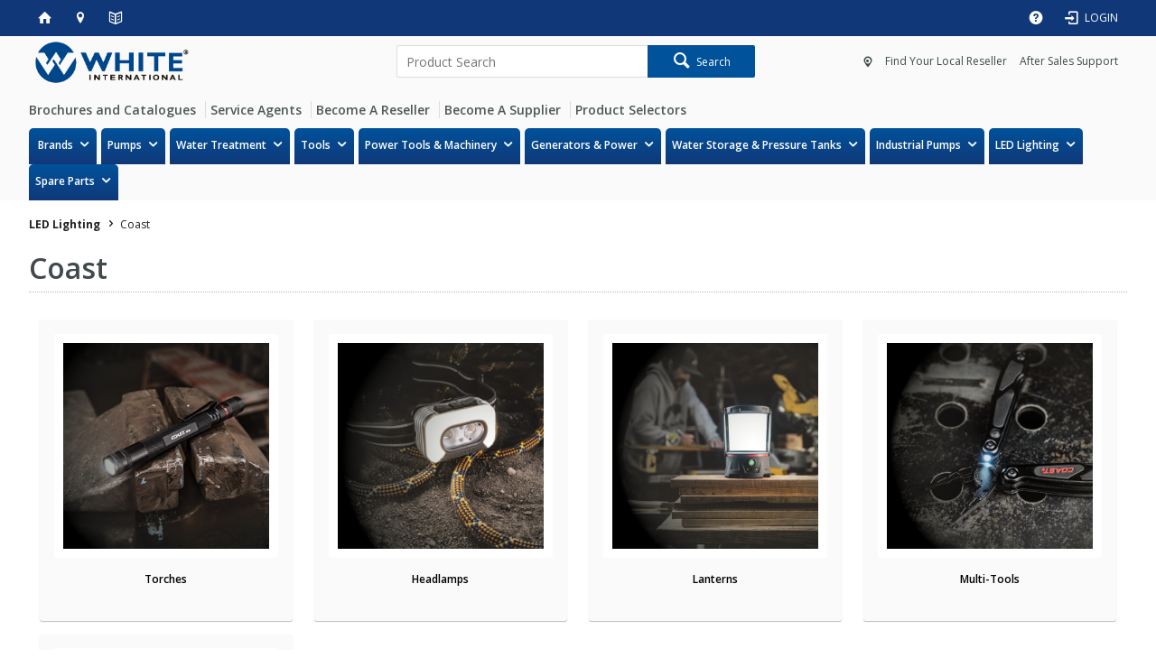

--- FILE ---
content_type: text/html; charset=utf-8
request_url: https://www.whiteint.com.au/led-lighting/coast
body_size: 53651
content:
<!DOCTYPE HTML>

<html xmlns="http://www.w3.org/1999/xhtml" lang="en" >
<head>
    <script>(function() {
    var deferJs = false;    
    var loadCompleted = false;
    var handlers = [];

    function loaded() {
        loadCompleted = true;
        var count = handlers.length;

        for (var i = 0; i < count; i++) {
            try {
                handlers[i]();
            } catch (error) {
                console.error(error);
            }
        }
    }

    document.addEventListener('DOMContentLoaded', function() {
        loaded();
    });

    function callOrDefer(callback) {
        if (deferJs === true && loadCompleted === false)
        {
            handlers.push(callback);
        }
        else
        {
            callback();
        }
    }

    // Expose
    window._cv_callOrDefer = callOrDefer;
}());
</script>
<title>White International - COAST Australia - LED Torches & Headlamps </title>


<link rel="shortcut icon" href="/Themes/BPDTHEME01/theme-client-updates/favicon.ico?v=15-09-2022-A47" />
<link rel="apple-touch-icon" href="/Themes/BPDTHEME01/theme-client-updates/apple-touch-icon.png?v=15-09-2022-A47" />

<!-- Set the viewport width to device width for mobile -->
<meta name="viewport" content="width=device-width, initial-scale=1, maximum-scale=1.0">
<meta name="format-detection" content="telephone=no">

<!-- Sub Template 'THEME_BPDTHEME01_Canonical Link' -->

<link rel="canonical" href="https://www.whiteint.com.au/led-lighting/coast" />
  


<meta property="og:title" content="Coast" />
<meta property="og:description" content="Coast" />
<meta property="og:url" content="https://www.whiteint.com.au/led-lighting/coast" />
<meta property="og:image" content="https://www.whiteint.com.au/images/CategoryImages/Category Images/Brands/Coast Logo.jpg" />
<meta property="og:image:alt" content="Coast" />


            <link rel="stylesheet" href="/Themes/BPDTHEME01/Min/css/theme.min.css?v=15-09-2022-A1557313878" />
<link rel="stylesheet" type="text/css" href="/Themes/BPDTHEME01/theme-client-updates/css/min/theme.min.css?v=-1108886708" />
<link rel="stylesheet" type="text/css" href="/Themes/BPDTHEME01/theme-client-updates/css/min/updates.min.css?v=-660868250" />
        <link rel="stylesheet" href="/Themes/BPDTHEME01/Min/css/theme-print.min.css?v=15-09-2022-A1557313878" media="Print" />
<link rel="stylesheet" type="text/css" href="/Themes/BPDTHEME01/theme-client-updates/css/min/updates-print.min.css?v=47" media="Print" />


    <script type="text/javascript" src="/Themes/BPDTHEME01/theme-base/js/jquery/min/jquery.min.js?v=15-09-2022-A1557313878"></script>

        <script  type="text/javascript" src="/Themes/BPDTHEME01/Min/js/themeThirdParty.min.js?v=15-09-2022-A1557313878"></script>
        <script  type="text/javascript" src="/Themes/BPDTHEME01/Min/js/theme.min.js?v=15-09-2022-A1557313878"></script>
        <script  type="text/javascript" src="/Themes/BPDTHEME01/Min/js/themeTwo.min.js?v=15-09-2022-A1557313878"></script>

        <script  type="text/javascript" src="/Scripts/Tracker/cv.css.tracker.Implementation.GA4.js?v=15-09-2022-A1557313878"></script>

<script  src="/Themes/BPDTHEME01/theme-client-updates/js/min/general.min.js?v=-334864241"></script>


        <script  type="text/javascript" src="/Themes/BPDTHEME01/theme-base/js/mobile-menu/menu.min.js?v=15-09-2022-A1557313878"></script>




<script>_cv_callOrDefer(function() {
        $.cv = $.cv || {};
        $.cv.css = $.cv.css || {};
        $.cv.css.isBpd = true;
        $.cv.css.isOciExpressCheckout = false;


$.cv.css.lazy.init(false,300,200,true,300,200,true,300,200,300,200);
$.cv.css.currentUser = {emailAddress: 'guestuserbbb51760-284a-4709-adf6-83b98fea7714',roleName: 'PUBLIC',customerCode: 'CASHWEB',catalogue: ''};

    });</script>





    <script>
        // NOTE: this needs to be defined right now (not deferred) or tag manager init won't happen properly potentially.
        window['dataLayer'] = window['dataLayer'] || [];
    </script>

		<meta name="Description" content="COAST produces innovative, technologically advanced products backed by a Lifetime Warranty. " />
<meta name="verify-v1" content="YYwEMFPRBXQ86jtmg1vrlt+REXI/JYmHiTlgi+S2N5Y=" /><meta name="verify-v1" content="Kq/VYI8DGE6qFNR3xmk13G+/bbU/ARZgwb8eBojWSOc=" /><meta http-equiv="PRAGMA" content="NO-CACHE">
<script  src="/Scripts/CSSGenericInclusions.min.js?v=15-09-2022-A1557313878"></script>


</head>
<body id="body" class="theme-BPDTHEME01 page-ProductDisplay role-PUBLIC device-Desktop   page-ProductCategory category-SX0801">






            <script>

                _cv_callOrDefer(function() {
                    $.cv.css.tracker.init({"GoogleTagManagerID":"GTM-PSWDWZ","DataLayerName":"dataLayer","OnlyTrackLoggedInUser":false,"QuestionnaireUrl":"/{0}/Thank-you/","TransReadyEvent":null,"CartContentsReadyEvent":null,"CurrencyCode":"AUD","HidePricing":true,"IsLoggedIn":false,"CartUrl":"/cart","DebugToConsole":true,"UsingZonedRecentlyViewed":true,"ProductPricing":"inc","DetailImpressionUseFromList":false,"ListTypes":{"ProductDetail":"Product Details","ProductCategory":"Product List","SearchResults":"Search Results","RecentlyViewed":"Items Recently Viewed","MostPopular":null,"Campaign":"Campaign - {0}","CrossSell":"CrossSell","UpSell":"UpSell","CartFastOrderEntry":"Cart Fast Order","QuickOrderEntry":"Cart Fast Order","ProductCompare":"Product Compare","UserFavourites":"User Favourites","PriorPurchases":"Prior Purchases","CartLines":"Cart Item"},"DigitalRemarketingPageTypes":{"Default":"other","Home":"home","Category":"category","Product":"product","Cart":"cart","Purchase":"purchase"},"TrackingEnabled":{"EnhancedECommerce":true,"DigitalRemarketing":false,"EnhancedRichSnippet":false,"ProductImpressions":true,"RecentlyViewed":true,"MostPopular":false,"Campaigns":true,"CrossSellUpSell":true,"User":true,"Questionnaire":true,"TransactionProducts":true,"CheckoutOptions":true,"LoginSuccess":true,"LogoutSuccess":true,"ProductClicked":true,"AddToCart":true,"RemoveFromCart":true,"CartUpdated":true,"ApplyPromoCodeSuccess":true,"ApplyPromoCodeFail":true,"RemovePromoCode":true,"OrderTracking":true,"TemplateView":true,"BannerClicked":false,"TrackingCartContentsAllPagesLoad":false},"EventNames":{"LoginSuccess":"login","LogoutSuccess":"logout","Checkout":"checkout","CheckoutOption":"checkoutOption","EnhancedECommerce":"enhancedEcomm","DigitalRemarketing":"remarketing","ProductClicked":"productClick","AddToCart":"addToCart","RemoveFromCart":"removeFromCart","CartUpdated":"cartUpdated","ApplyPromoCodeSuccess":"validPromoCode","ApplyPromoCodeFail":"invalidPromoCode","RemovedPromoCode":"removedPromoCode","OrderTracking":"/TrackOrder/ViewOrder/{0}","TemplateView":"/OrderTemplates/{0}","BannerClicked":null},"PageFlags":{"IsCart":false,"IsCheckout":false,"IsHomePage":false,"IsSearchPage":false,"IsProductPage":false,"IsPrintOrderPage":false,"IsCategoryPage":false,"IsOnlinePaymentOk":false,"IsOrderComplete":false,"IsLoginPage":false,"IsUserFavouritesPage":false,"IsPriorPurchasesPage":false,"IsProductDisplayCampaignPage":false,"IsProductDisplayCampaignProductPage":false,"IsProductDisplayPage":true},"AnalyticsVersion":2}, "");
                });
            </script>
<script>_cv_callOrDefer(function() {
                     window.products = [];
                 });</script><script>_cv_callOrDefer(function() {
                         $.cv.css.tracker.productImpressions.base(products, "");
                     });</script><script>_cv_callOrDefer(function() {
                         $.cv.css.tracker.userDetail.base([{"UserId":83710224}]);
                     });</script><!-- Google Tag Manager -->
<noscript><iframe src="//www.googletagmanager.com/ns.html?id=GTM-PSWDWZ"
height="0" width="0" style="display:none;visibility:hidden"></iframe></noscript> 
<script>(function(w,d,s,l,i){w[l]=w[l]||[];w[l].push({'gtm.start': 
new Date().getTime(),event:'gtm.js'});var f=d.getElementsByTagName(s)[0], 
j=d.createElement(s),dl=l!='dataLayer'?'&l='+l:'';j.async=true;j.src= 
'//www.googletagmanager.com/gtm.js?id='+i+dl;f.parentNode.insertBefore(j,f); 
})(window,document,'script','dataLayer','GTM-PSWDWZ');</script> 
<!-- End Google Tag Manager -->







    <form name="formProductDisplay" method="post" action="./coast" id="formProductDisplay">
<div>
<input type="hidden" name="__EVENTTARGET" id="__EVENTTARGET" value="" />
<input type="hidden" name="__EVENTARGUMENT" id="__EVENTARGUMENT" value="" />
<input type="hidden" name="__VIEWSTATE" id="__VIEWSTATE" value="PJUC42XlWjnhehUu27LIobCGA8JziB5Fa0DZfuVyDsd8SOknTZrZjekYn6SyWyw2LhZs2NhGshC1scivYBteNpbaKXjJjSef5qjsIF7D4HRxiAIvtF9nWRzPgejWXx3N74eScQMqiKRiwvitp54e6hXi5JXIkpZY7FiJU/ZZrduls5nw6OAn6SWT2tYy6LHbOxzuG2EJBq0l+VVPyZW8XMYZgpWNPAu0YFybVfjHsEh0prXCMXyYEwFbXC5KV6pVXhb+/a3gygAhfK9mZKRasaBX77GKJwPMGKLcA64h1tnj3YayQC6y2I3A7rXXdJIYil/nfxl3Hqm9tg3lZ7o8m73KLPI1jE+p7WG+eYZozOVF/nL9SH0UaE+ztALvm9FGqItQe4k3s4g+YE3wdKE1vntvWFTizUHc1neyJVpUEKmDh7AtV2EFDy+U9M96rZjvRjLrEM2IMIYqyMOTw1YyDGt6te0x4Ine/r7lVAvao1bfMvbOZsogtsNXTL42uWvo/EqVGSDqPGsOt0AH0PC/RVtrsvarPdCs0FLWTIC84ORIuPKnEyTX/ljwe7gLZqytD7hxY0MiQog1zYB1EAg/eJ9s8nvBA9N/HDH5VhMwuu13rWMfXEPiSGmAoRZlObhsuebLSjGi7C07FJw0WAfbskXvzW2Q9j42TUuuZfvJrQFRqiG1Bw4+RJJatoCbYAfDroGpqbeTrr3gmnAFlMtgXSx2f6KA2BQ5NYashk6nOz6eYNH1TSIgzz4fLW9c3oJ/2OmLdunNjg37rIL62xpmHFUwi8/kxCHIARlFYBKPII5n2WsN81hR3pqkb3buXWcg6D8km+YK6eowHaDAXY323Xc3UORx1lRCgUbcO4XLr4qIVeVAfs/PKDfJkF8tqSe0DraGeuCxMYF2NsChw1wfj2ZIBmOi3yzlp7k150u99gEgsDex/xE/rrCJjDt53yldrfXOknuneMS1e1rk/I4XM58TWG5DtBkhsglDrPVqE+PrIH+PRlOH2eG7lJ/mQDJsjgxkChkpSCYM39v9LKdmx6fq2azP4DkWpQQwneJberbKMP/p590OFZbWSa7TKP1N6jznyupzM+0q7h+tU44PsoRFjqhiFcXQcKveEJeK4Xu4DsCdfKNUXP2bZ2c1Oixj+iQ4YvskuH1iv7COiLxT0LvGnXnkweo7wiwaxktOkVGKIFv2wquNPCD3Z7scco95P50GrWxqG8wAjP5RiHVToggZhMyxkG0EiBWDjh/lqeB4x/zKo7tqp93/A6T5mli2apzUCRKnfIZefs/Q3KJqU8+lTrj3RwjCp9wHUsXUCSIUn/uEBawsoBGSp4nEQhMnHiFskXIbXkzL8gmEltEa+HcUkphzX1k/dtB+GyshHYI2h/ZFyk4gzhRuq1QdShaBp5ao2n3QtC+SxnFg3Qh801d/YUb4quDrRKCzWY8TeMcB/iYbuW6W8yaNK6C141UqCKBditGa6GqCmVZlFAtxqU9P6QqittCS6JgcCxy2rLCQmEuvkKrD2HQw4ZTPmFpMc7X1A4TFtXo6WjxGAujho/MZOQxdaMdbXnSkiXk0FKji7yfPX+L1Do+s4VidRTnLetnyKnZSPc2KGgca2QD4+vljTiq3p3nigpWEM01ltnLZmnfYwLIDHetEEGTORt5rRGuPBlrUuL2Z/7NWvOEXpzvg3a7nD7lqSKL2LQ95/gwCt15qBJNdpuEiiA4CxP/WBX3O/qD+MCtwy6g5YK8GX6N5OsK4ej3YDA+UCNmUADFklnRCYZrMy0R14/IfShv/7NxWUWXY9BFLLxdMPjOn8B2yTATUixq3VtdFoPMaRnabXnEPsESdSBpVURJ1M9z3AQNaCDtiKVz9MrHHoaSv9DmZL+hVjpAHPmka9uJ/5NmXRhfWczy0/g2vOy+H89CvfzMtnv7FPTDJaEIwQ2nCKCO/p948ESC8xmqeDS3PmYLLMZ6eNz/RUb7W4OIfZ89rsHa8d4I/tjyIJw/heqghfSOkKCBYoTBGIfY9lSETVHJAzHSgMEM3j4ned4lWv1jHmAh3KjqG3qVT2yPziRaRo4tjtdnWe014dly2q1cyQw0RJ/kwZMW96QwHyDeV5hv8rIBmlL78y0aIxrF6EvNckkH5qAlWUQc5ldSFp3+vyv0jHu2Gh3PKieByqsHZgUP3RAs+05WWdr8W51sDI0XeU/lWuEYfSEplSj6uc8D5i+bWeLgW2ohoe+qsPTQEVKlnVxISIGHLrGn9jRA9xAcv+j5SOegeXHKfJfL1EgwIA2K8GjNg1ZhjSOk69f/9VbVFNPL8OQDf2/qvJyq5BGpE9yyKM7n4Y/[base64]/wE1GesSVAPOynGelK1If7KS6ZnyGEJSUuasBoNOh4AdYaHxRG+Mi2QO0Hz6oDGyJGU2ZTWfXazb2bEnuv223W8dwGFfwwV5i1MJYrCn93v3m06PT+zhbV0Fn103ShdPPUT+K/L/75YwFwN9fFIX1NOPyvPELeNLbjlFtNUdONUxtoUoJp6SDXyFlqGMLH9Apcl42Gau2QTFjOnY0anVTYH/XPkfv1q+jkqY1/op+18RdMqDZVuFQLV/TBJL3qdim56fCmLofUi5/Zkju3/kqjNh9TzrL/iRRJinquhzqfJv+6ybERf013Xl6fmMggmfu6NeQO0VlhJS1NWDhZd9GVLneenJvVOKhSAeP9cWeAybJdRj3nRBFOZrmbMtHCkCZWXliW+n7loCveWtRCg7g3OmYoaTCDP44yrtneaSqSttu1McxTlG8d0LOWnYjYPWrIvP0qJxeqIDsEbfpNF2yqaLvPBXgZ7DijuMB/wIYzqKGi3wScZLp27jivVuwOPxPw5JVBJWD1+/6osi8t0HeaZa83LOQ7Hrs3ybCVsedUZ6DJKgq4gn7jn7L/hDcmLjL8ayLMpCaALwTIuzgDIejvKLHTUawMBDJ3u5Qno3pzqDhKR9RPw/F8nNiTasioNmY29HX8/E5gTM/s98dQejF1XqGeUywBD3367Yt9EDLiF18iyxY6Jds7GxpgaVklzuPed0nzYW/RRdXo4kIBnnTDAvMPnSZVMwP70w8jYRBd8PDMweiKhncs6T62qfjgOH3AFZBQxkNR5K7PLLQf6ClSKTytv5eFVV8Woc4izgY83HSQi66v8DM3B6HKS1hYEoUpPcHqics/fUvgUK9k7jdfMNPHFeG9dYx/t8RsnFs6YYF92Oo7pYdqWMwZA8VWmSIMkiSQ1GCecIF9IfdREqUuUWoiz5bAGoTWCXmsy8eR7S5FtgnY4T42w/1RCbz19eU4N2VohKYv6d1/cyyvDXnrgpax/uvXGxC45jCNvelHOvJfJXf41WuSEy3njCx0q+AWg1r5RviCkGyNRVsBLL0y6BjgTxlyuPmMFb5jEKjBjA6fUT+CxxZ1+Cbg/gxRpDbowqa4KMSGcTpqQWcl6DYXmy6MB0pN2smNt9TeAqTZtEHycud+ZucqjUP0T9HgGBbRxPjx8NZo26g4Y/z+SZ9ifocdh+mQGbeBfGAOuHnu6wcF/HPPdTxL7nJ+KdYha0/AoiznxF+GpszCVPRV8ZsXFj8VCSOpvGUj2KlbZBNeJvgXaqkMxdzZY+MyS0Li7NSadhJH2awm0NjyZK5EIYkAaoQYyudNagGclagBDRDd51kmlfZdKQEVSg9KbgrPtUwbzEtnqU/XDb1rY3OmCTEhqP1EnIJaBqDejK+CfqRRzhcL1aapi40xQWcx/yvUvoETip0n0OuVKkbpheTmq34O1syHDStcpKcZP5PZcX/47rnvvm+D/jb7x3qJBe2y/lpxfB+W4/qyVDZhF3o+r2QMTqzsoKgfoHo6NYTiXlkEqigiFiyTNBv3WZtDJfGN9LrEKqc5+zjzpUup5HH7qy3N+deA6MgurdRt7x6b58ypcUr1iXrAWZQxRrJq6e8/j+fwCVP+SGyoft/qmXx5ER6E9KDvO/Nx/flvpAFZJ5Yq/W6CzUGyXPaBSpAiy2NKubgifbQpXEIBuTKjKYg8TBSFnjNv9/r+UyIwgdLwMREpbdi52jNpY05xhC0xPIm2k0Zcy7DvaVVfK59utbmTXMCXxHwwYCZTY5vCFap7Ih7J6hTHTNzXnYzVj9km6oKTVKXd+rlTwJmIQTBgJds8fyAKiSDBktPwdAWXrXd7maigBGLuGNVYM4/Z+JQXo6pGG7yAjTP/jqDNTA9sRMJHfeNKzlwfgGXcJrf5T86HkfSDXQrwyfyTVhNPr6eiE7RDyEgAdJSYZu5RERD173RGV5tlyPenSPVziSBtL6EY6Q2IgxQ8dtAIntV0+x35uujGBlmWb5Qe3588WllI82MxX/C4G9LfzY7pP+/BLXU8XO6rujcyZJvhzPWTC3xTkVH93Ba1BhlpGWvnSeTS42rCnz/so2Vfwft5iJRGnfzyzkkrYJ/oVpStAlZMWl3hlk3xa8o/rMz5f2SA3Ja6RwF/XC1oxNsy55pWRm4nJ9I3uFr70kStxcg30Uw6hvacGPwXfg65He1WmHGYR+qL9SvKHB/0NAq3QKZzgJx4ATaq0WM4rsYvGjw9uobwd7NWzi/By2C1k+0oodDWp2XwZUSIJShFG1vpGSsRyyqoZ9fQYM81xGG+gI828Imp7pnkdEWE9G209ytDKQdQWbi1CqyY3Y7UhTw7HAjAdHSkKdZ9KE8cCVVs1450e4u3dAwdWz8I38++N+JSb7oCZZ4K7W7itvcp0jHrxoztUkaTQJGzY1IPHOPODkHkgkVldP5LfFe2Y3K1/vUnjGHXIqP906J+b3nMzavka1I+bUVEht80YAoPDWca3zM1l8TtVx4ZM6hhYq9ZeH4IOsGVTDjmsy037GoqEl8nnZQKx/7gau0RO412HRHt5UAF4B2f2GId1kxXyjOgqCFKkpGKZQz5E/[base64]/9NLr6NEd49oNYFZCnlSieYyTrbzx7QtOV6LVptWUNonrf+fP7iqYz/ZENpE0kIXety6mYU1vmAc/[base64]/ZGTmk0HJ7PNSvQ9rvdfo3Xzfmj7hvJj0tjYnOr9nuyp5UyUw0roIdgFmOoyV6MG/AzyDIusJ15lrK3YO03dQqpjPJFwga2ocp5Mgb+AVFk1fMgdrrM8ZNWLc62Xb6+mXg0IJyWElmCcD+ujVNW/1fbSKgXSBDDiibZ/FtCzeIBA/BIStzcQdSKU6TJ9FO96IlBgaPaAeIxQC1Vq+BYxylycFy03yCr+ZRQ0ZsZ5Ku1YqEUN7Z/ijhVRcOwQMwh/KsknGDAsp65KW5U+mQ1PxTYQyIysjFR9zynabd/foBfwAtgp3XVWBEgtNDTjn1n/ANHfI49YPHn4w7f/IoJ32u90tDbd0hD67TVFO/8yp8LwiLInXctI0kdZvUh+i7drSHGB/6Y3djxVM4ipN2Gft5ekkwl+g3QbttKlymOBFdgQePHH0x3SpbUXcCqJF9rXiPAF4e9ODxUB8oLWxK4ZcbBpNsFrFOKUrvbfncMhm6/3nneZ09t9Hl2omLmvMvlwDAD9uZT+B/VBaNwwtFH0LdF2vDIJnXyD1SiVYSC4ZOtJ1QcHJzv/wLsTwY8n+TLjiSmIfkPxknhXVardE1eVbLh8gsniCj8PmLdgpfO+jnC2TfPNrT+OEpC1WieBLB7knsgTbwZHdcjNLJTI3ET6vwLeU82cDGEGO0cMNtNhFfNEr7dfOWuuqpNf5NNP36Hxde1kDHVnbUFkp/LvSUE+aFr/[base64]/JddoCwl18pDWuVVl5Rl+7k0n/0mPwb7Z1Rc6pTnTQcRSyqX5tAbFce6Cmip4ZoNPjo3y3bS/[base64]/xi0sWk2Hgm7ba4qjpI+3tSygEqlBA15hvhjNJvs+BFqU/dklKyBhtMDD7IXRG56ntRWWWklhFRbWtYsrc5JbuM/Z1XM+5YZW+OG/jfdPe4+bPahi71qs77rfSXjMwsGrcWhhPKS4QRIOWcVO/ftn3uZOovsAC55GkZE7KlVWX1j9jAK9uviGn7YkUq/0GpOFxXg+nSwEAhA+b+bWIsqeDQHalETMbYpdIJ7/JYtRBpW69KrSBiGs5T8jOaz9kY0Vf55aQg1NwwfzoaUOnU1HiB4UviXZ8jNf8kuaeVhQCbc05/npJ2rN7+F+vtT91XWeGhWQL5LVeon/TwkLHVsDrXd8ucHzHqhDpmppxE4Rx/efCwrucCz5sEuQqXSwtDhw7IpW3ToGN9lCMdg8Xdfxx7ntHU2wgzZfwELhtaoO2Wr09dGZU5010+sOCPllGA+o50v/2VX6co0X5tOlOLnI2iibY0WqnWAyHaQ6Tjq0r2LEexRAT4TSXRjJNm1aHM1iTLdgSjFBECZheF7WNU7zQTjLYkWvRkU4tIAIzGooccFxXZn52wy2T3suQ1jh0WdDNVis/kGoGdoa6xsIH/pJk83D8+3jUv6SsA02yORKJz1moPzJ+4mmdANFy1xdUqpj9ACwDJ10SyhpGK0twoTwgzN0Ls8n+PbxeInlPQEGMpQv/1g6/[base64]/COX7s5q4EUuNpe/E/4zIzSEuLOQoI+KSE96bsyaICUXwXFRk0/qElgHQD6FQUDLyyV8ht9VonzvpSX3G+vxMtRwXzejs+JtSILXAVRYz9JmN/[base64]/GFokWsiyPDgf0PIcIGE5/YVrrsqwgLzoJzQupIeEWJhWB7MEewaMQDzeSBEXU3b2eSwGWGMnFq4KCyw82sUK9ISZSr7dVHmgS08nMVoyILqV0DErNgzXPaYEBs/fTzz5WHbiP1cxOi2ReXpv2Q8I1d8smbWT6EEmsK2cUTYxgHkEf+zk56fkKzEfG0JE7VmzlWOYNSiGdmOAc1kLKBRvAgnOZ/An9gtGoWxzXdmsSTYGsIg+6Qy4SzM8uUnZf2hbo8xFAMluFSqSbi33d3qoqon6PdM5dK0jWsE/kR7qiU7+uNQUvzF2N7pMZFuSdq3oAoDtKBZZONjf3K+Va+IoLvHWT1jYDqHjoSBIVVCOir5rkZtSzvPMAv/Ty5AtRfk3nAIY78B0NLwx1NXSod64dm1WE9V7rzx2JmeXENjEUSXuvpa1aeqyFheDyjyLlyR2/wY2+4wPN/BmC09f5dolcbAm2uGmZSv9bzX2iYyQon4w6wiOvAXTeA1W4LPkmXk7hqEHFSs61mV4tnv6/nCCSxqt3e8skHRqKoGo81nGvOsA+rEzpRrxeQ8LfvnmFBhu/BCJvfj+Ej/5dxzhC/r0agHnvt4lzW0GXdB7lImGK5Qmsw5urnT2uEE/NJngbcxJJz7h7KazLXuAC7KYbRNXwdugqJb3R3qTEWF4wodkM0CzgeOLMf1v8nOkvr/EH7kYYOFQdvGQ/1MReOylcbmZyBHzX96kIysZjgAsLAakZBMpPMWakCdJEgpaaqMoKs/1ys9rOceAn42QyiOPrzpZUFeDDBJWJXHDLXgQqJ16M+dcndh50GtrUQprvLokMJhHpb+OER0myZ6tXPrp3mVNIdkrdzcdMTwfkDzudKV36XkNwAyhTMX+1ozM1XmQ/gpFL42OKTKVAaq83l6JXAGus81CMOEKjGFaX2FZnoSZdAX0ru7US6ClPDGpzM2I49M3lL9MCU9itrrYVkMVUqStTfgUF8bwcbiM/t67jSEm4EVEhR0JV2j8z8RwW0rEp5TmJq7COd7Zo2AgaF5zz4WlGoxhB+9Um07jYWkbZrqemLsYjbq2cGfqlj4HHOJGUi9wKK/q1ZMr93iKZteUkzEuuCiwFzy6CB3BRUrMxES5KkiKpd4g8C2qFgB3suMWF9R3cZRlPO53R45lD+9BVlb6FJnWw5gsptywJjRfXouJUvo1J8SGcG29wetrj5KM1H1Jz71OPzo+/[base64]/LJQ9udLmFxbux6Q0kFvgRo7Tr5+q+5zMWbGVpNMEQhoaPBrs5MYEgrUeM3oE8EMyQr+uzosTzxsQu+6aCfduv4KPAbHZOUe3QEWhMxbgGaB5Sd1bBtc8pYKPVR4H7JGjgviW6T7Wv5L0WUP7iO6wldLf/iLR86VcPXwk/RAxGPiTiM3GeH2qjnDfgZUKbhEGVOtwd+Gjtc857TEUEnJ7WJ9OJgTaHL394JFZ07fafQIXnWQNPgEgtcpTq1V/kYUQzcrGTUT5xwV9IMgTEvR1oDJo5lGTYpquO2JXwKnl8KQZ9YkuHBRHDS+OnaCvB1r40i1YoMVXXtwr2n+Lwyw33hpDxZMiEOGfX2FrBCSTZhZA5y6k32HvvC6sPwA5NtA15/aNvT9XDCWTICqM8h4a3D0vLlNQQx9bC9qJE5QX+w3kuXt7aup5D5Oezv5tgPL/wtOJ3HwIUadt91GXqF/fr58W5HEV0QCnazqKKufwhHoLSYm7YCht9IZD6Be1/9uq8c1XvpCd48yWgEPC4C6DS0TR5ZR0TQwHdDBz9yZTcB6OTLC+1eE75leWr0YqVqTdsqacWtS+gij1GmZLxiQOTCnQ/nsYShgNLXxwgdE8o4UeyczOzGd0HeMoHLd0U900lIOXQ8blb5jrxKuyX+zFMCNh98IzqMIAnFTtQNK4NXCaycUqq6Zb1H2Pfh+G31gWMCytTAQOGhSs1mvgomqCnLfvTT/WvMNs5mN2aFmzcrFBRzqMZrDIv3T8pS/ZIJLh/sWisJJ38gWJnxDzS/7NPGweMuzAKzCemA+lKau94bfPQmqFyqysYhgrPDqrWXonAs52/7esS7nl0R+onW4hz0kRhatWbE/Rd7essfa3N0JdzGxOwRk0pdYHFnIL5Mp6CxkWLuAQ+3YOBMqLTnLVwXhGugJe9cvvMQh1c+kav/kZv14BLW4p7tV61hgapbncYo9lOZ8uPx8SLUTJqq2ydlK6mt/YLVzry51kPKCmi9gcfAHHFenagZVJiNM6I2ehxtjrpVGFfwqMXuRhHO/gHbFuBD+tZnSqdBicbar5YB2Su4rAqezEASPahIdzm82N5fLlKkB6t11HlaBpPlz4yWn4bXZEEgFnj/WIggYyZTygELshGQBwyC2DQ5b8sbxbNdfinsJpA/IgTdjX60iyUngIb8YlRPmhtzkBgqzE7pfaIgS4O1db0xTgxxdJrdN7u0spI7omFbWLAUIMwVJb/XOTPDLK5yjFocgIuT3xPVOs5Kz+Zv+siMlU/q2FDiQeK+n9PVlrNLgj5zA8GADxYLnU/f8e0DD+IhRQ28YpNdGmPLiRG1E4z3S4rMcgRlQxw4Iilpyt2N4lClXPqzrwGwN3W7TWQSmSLNcx20zxQB73uRvG3Z0KQ5jytUi3QUdhxDOS4qu84mlPVRI1YT8lD0GlNjgfrnRpGmAnG6yn74VqOKNwRHSuSj/2bXwV0IjhS9L1QsZc6bcbogrU9VkcvwcArWX2HJba2pYA6vD5e3nOKJ8rgW+0wGVRVWArp/CJ5t0oGhpbaDxGrgO+nlAADSDYmBBqh/jajM6kZ9wwaUqKrPLgh+PwpwUGrfWCvXsMIPKGXa4Kh0lO4ZvH9EPjbEIweG1yTvcJHW17IX8Bhy1fr+T7d8bTN+p4jIe/VfiMB9y3PirkmVSlOA0SzFrl2y1WecNNWhP/6uZYBbmk1oCz1tQxNVZ3Q+5nGMSCzj0UmavNydmeYzvY5+ShEuYhTSjn/9rORxTQYRLGzD5UHVZcpzOK3xIjfhxG0HtBaNGaeC3ArWt9U69uuFmqSKwq5cRc4wqRJX1rMyfrK54/hDdb0HqzZEXG0hpBoJLoQYWrMlAyRi4ojOIoOuWAnCfDU54WnJdsB+vSixa1uPgGtapVSynhmuJg19WihukaIrXzj5MoCvzCpEtEXqW2JKS/+bL7QezeY6SVcbbzMYUIHB2c4reg8agP9yb27Db7BrViRpmG1W0Dm6ZB63EMy92LW/[base64]/DWHvuOLwPmfN/MofmuXOpMJHFRr5PO50WSaqzQSq50VBXO05aUvtig6ANxNV8s5SPXnwdKq4EZy3mb6G/EnAeIXHiPMgh7VDElyG+hRAsOMkk+kwr9/RNzupty0NOdZ79cnozjeQJ1KElc1lg/38p1gb0gu1dWhr7r1TCR6m/u4dZDjXWpOINZU46PoTbOmY4XPtC8iraI8xF5W0Mb2UyoPnPv5wcc/J50lOXqcMwvoMb1IT0/YtKvElZ88YbosFkPaMVrJTJxdg6csAZLJiLLi6zIBKuPG51AY1+CiMFaYMn8fe0ftT+L0iJ0C7kbXgGR3R4gss7vaIAKH5/VkTQuY0wUU/k67NehWxI/hB6knL2L5CfFCASg9BIhIQddUSl1msxfnngKNdtaqdsOKSNTlejMuUqArQngtWOUBnWDFFUgm2jV/QN9Cq7glPcGbFHp/w+LxeDWxdrWIRj66N5RBTYbIGDhESzTxUdQPMk8ola5nYMhtYv6JrqEA/my8DEj+eBYFmcRf9bXz+WwU0imCPcMQ59ckT5UJ3aw8MqKy2ZyV+oTazNBTH2OtMqcHPArSXUp+kmwXrTPcVt4BPCsavkKv4XR9eDDoZrckSgts+xbv/bCtng7FIra+b+G2x8bEOoX0hMD+gI6syh5QcwrSW6uHQDBJdNDftS5HVRsdwPQzHejMUMn8lfIdY6K8NWYbzzeBcTGfYAJz3499677UetNrhyx81zRDtIqS9Kg6Lf4YIFZnrIH9RT3bYE+kS5dmWcNdwKD/kfP1ipssmPIOkLXGmk3xmrSN9P8tTqG/GuRCGvBQGRfbS2wIk21tIEats2t5keUuHgVIYP1toJnyL3D0MgNk904wp4eaUUseeGqy9Lo5BTfxsK1n2nZza54zNEKDYL1uf2zhnBEuWcO+EarYzSE5cdNpwY8xAd3g0CAMRLMyTSYrH4vOYv5sEPCc2TiLfmkyas6roZadR0XdwF7BIkAVuG502Ztld/6GQefJbCf6Lp++PVyi3H1p2AtTRZuMXDhSGmsfJbyCaGTZXHWJ2dYad8eRtwuodzPSn5cu8NL4SM6aL1nZGpZITP+qQdjf28/6KJSR7uChO31llr6iyzxRM3SBeg0b7cHat0GC8dfFEtRMsHLS+V/IzRcy+iEswb+BaxM/[base64]/G3nUcUk6stXdPQrESVcAWxwKfYYTwNL0CE0QFRYNN4nl2rch84cbUvQEL0QnZ6FTRysehD1XzGzWkFgw5PJti/C6M5SmBmXplRnil78PH6hUyqtkJN/9K9olGPUcrnNKHjG7nNZFfw86BAcS7IsKPCk1N5zdnu03XBvKuOKRFh9tXwngi+UZvGzFmsVmITVsqajzgJymO64McaIUBBd+C2SzO6YiEEw6U3HeBnQhsLFFBO54c9xpQ1zVdfHsrLB+ypUuMeOZexSx2RzP1KSg/YPNJIkyINwVA2gaZnTSja4LcD9GOF0twz9JjB8tdSGLfFKkBWBnwP/Kw8ZfjhNFXXgAqH1TdSlnHjsD4010YbLBhxbUbXayS4WvHeY5iZfMVLZEOzbcWamLz7AzaERfvAMZGnoqSgPvSak8i9Q4tUBsXQIwc+qAUi2b5zfwy/zIPqp5/szvHhTpusIcLKFHitA8AhF2WZmrZY1N0+Zu2bqM2P1EoQ4XoKaHiSB16Voz+MQPwaMJBpRV23o1J6pXT8rlc0csfKTvCx+qKu8yLfiBJwOUT2sgm4r3IXNjfG4UzlSP7P29Kxpgv6bOm24L9nXNw4JrIdTs+zbqPziypx8VxW4N3KL0XEySX4XyaSxfs620/R8XTqi8/pPy5Jnzqwdr+yHUq4XwfD6okPLZObB5svizG86KainRQna6qit9OVDUlCXIFuuz/XMXGAECeWaF8LPES4+e+TheRUvFp7eutPz+4fL07UNNMen4vUjJRUwPrdPqgZt+CmXrazVxJAwMhUBKCU7cqWxLWabMvZdgz/rzQy0kVI2+3Hv2A6IOUvLBbL/RizRWNwrUmB5cZ2P2tLl2GhobTD9WNgU4qlIZ+d6OyEL8vn/hw9Dj4yz9F3xCEXg80L+rrKA+0VvpF27M2c9e3tKkx2hphWCppyuxe6ivWTLMRU4g9pfHwTM0sTLw+Zx/Yq9Fn5TW5FkYMEs8PPfjP5Q7ERPXmhiyfKzkB+bMLdzxcHXLM6zLnp1nyLnsRdavSSYNQoH0n6h+/nXSC0q7AXk/[base64]/6F224IqHp2wiSvHAgtdncL6EZxhjA3GNyYLi7RRNlvYwQz1g3z7Qd5erj5KozWbxjuoHpfK0kXUfh04mUnAKq65NLNTlao9JY2O2Q0OkLCNujN2anDViUOTJJETUW7kOjaM2BXBhR4VUkQtoE2xq7or9ogSv6SkDWVEXJ+5CmJUnIKFRTn/njEoWKhRy+EmWbzbuoAbO8nrz3Hlj1rl+BCjIzcrAg/IS3+t3lw7R1jeOak+maw8XeK0bBCDVGBf6b7G+DFV+893XO3MT86kkr5JA4D+O6n6TaBjDBqSRqzM7DW0MJ1Vcxe9mlWA/hLW5zXZUSYmqgVpefVkacMWXfiznoIxTxJ44JSExm7c/TXa8tj/XRIjGLv3HasOZAfa+LUfhzLvRd3/cekWZW6+BT7m7Wy7HXQpBa4axTpYC1GiWY8wx8mPZ21eUZj3OuPj2y226whOz/ABbZt6IhTQ7qP/xI2wVmOvIs/MG60gTBv1UF4hFBd7ptnEw3dNglvHXnFCGiGypsiLWaxi9pSdxFydl383Xc5CFpg8cSN52vId4eCUj2y/kk0DCzmwO7szOyRm1TsfNhJgcFosp+IAOQ4U+5dqVAG7pPc3XiKLp+ub6/iJzCKeXAt9ISnkAY9viYA14onOVewhSudWS5yUTcBqxE7M+zTG7cqsd2wzaeJ6CnQ0IaTOvNlZCW+/O948gYGlkEyH+IPE0l8FjHKor9E4qXZOkr2G8UDPYQZXetkzOR1Pg/6omc17C9npRRrH1UV7ZRwm54IzYdO3rdT2PqYEdOaXOp7w8XhKawPY7aOv2wMJlFEVONOThhWIBPZ/pasRJqEmkufPY1R/aovSPtv1nO44g4drhd2Fz8ZeFzZwbXJQYHAs4xvHWVA4+g3wFxZKfwxI5Ct/l4XDf2hyJYnO70tKxRzxoY/wpQ6CJPZ+G8GPFmh883+oGgQ5fYIJbpAWjwnakStlGZDxWeLiIx10ayJkMVXpEYHM4Zqy1zvq0VewfildAQ/Ixm3+0sPpLYGl98PNYxzeDlJlEMHRgZN9Way+gKismrE/bEyF6lDQTT8Gx77tpNFKXbzu/X+Ld4FWrTJvklhLfQunac5R3XK2nywPV8gyG6Kjjb1BY59dkYbUmhsUJZr/eshzD0DjZyIrt06J6PH/6TExiSOAdwZ/Um0LvDeVfNtHd6jUgbBtHauNUoqJv8CryzjQQ0fgxnSPhZdKRaBtVgGfyC/MaZwz3F+daT3wLaTPTy/3S6aExkTMFJZIhW9RgxuZironfza1alpyk/lU+ovFjHEsmVXkFJIq/I5Ie3dD1AfWjL96zRQRDEyMQgg6wJMNqyYXjREGmsvdeY9K92YkUQhYKNjrNNejbf+6s0Hu+qfY9BsUJ4pdnJ6FeTfLi/vKyZdFP001YkqhrPQH+q9ln+eTPAKAI9vKTBpEevdzAdcndt4FUhQyw8y0Q1dG6Dx4vkomSKgrwupS0JJGduNaggaIX+fqUvqCaxBQ2Gcab6rrtnQQq3ScCAKeCVsLYPdSrSkcKFI/6Ipk8bj3OrCmlOfykL7eDzKym/B5f0x5YiENei6L3gCRYdGerXoklPMQ99n2zob1tF23JRHdSjgeyuKiLjacWjIt/09dpPPmp5wOsqsL/EVQn9mVftX3uii07grM89HWD+XnaUo50LZGyH6WXNWrcat59NViIRRxwB/iIhdsRm7+IiowyatzYUNSQRVBRI38yvyrCfhfccZ/zDGgeYetFjYndRyd/8zACr2U0mo5G9vE5+9UAZJJxsCIB0hnTDO3e7RL5nK8u2C2EcxPIjJbnTmmlJw/s4be20WbqSr2ldqCyU8bGyfVLph8O1epZy1CIkv0LBdtvPBFnUUU+gFP9Msk4lC3/TbjPMqFB4Ujzk/HRLEY0t4UgdDMY2Z6ox9C0f/tGNeSS+KYAQAaANCGs0BZdTYdGeuN/fwMkUTvbTM6FWza4gEXWzs8B8IeG3K8RpUIhUbH6wlT22c8a6LtG0KHA9sLC/WCfxSSqUWAT6X9tmFLkKa+Zn9r6aRC2yS0/G+LijgUqR3QJrVX2vw0n/[base64]/uWaWuhdOPj2OY8YN48TCoQh1fJv+Vl+jtTrZiPT+C8zvFN89tvip2cNPJKIw8PUtX3e5wj0sFrjNS0HWrwXxQiDPXlalaFcqmAeEJGtEV16XZBYgnu+UmF5FPiX8k1qzm0JdB4BxEpEK4IFTuhPn2BfmryaShl/lgr5c4UtZAzcvSqllFMEEbXQOhhkGVkc3yrg+XLE1eCT86bO6t6ISuyNx/DZKdIeC5DOCGvy3GKS6j4c0fTKzzgpIIhcaW4ccvDrJDIoEj/qz/Z3aamfQpXFxEJ+kT42+T9mYh97rhPbv8lw7f0EoC+3fTVGXUtSdMYBuZEHDQl4ePfBOclA4bTmEYp5r9yE44hbGRL9h/9TgXNHQB/7b4AYexuXuFG2u8YBdiifaa0//[base64]/4qQYTyBIL6R0ZqzP2LUNdwXoO+bw+N2MHkMkmJ7fYUX3DhD4OV8KM4cNW6DD3jwK8gLLhZU0ifUhbEoNNWwW/SUQc5RoJRcRo9fOdl6yc1e7wdC8DMr3N13HZi+NMD+ys6BV9gOzaE7tGVfszG0xlrrYki3Sb8ix4V/DiPklDBcQAWvOTT0kINW/rxqDNc5eKjad6qlcoizdSMK8QUI0x9Mxp/ra8rCQajkVC52Sphv3iFLVSSLaqd/Q2I1cf4Hu0hi3TS4UYA5Y9zvAMyWxxyU7imNDCftIWgrDQhW5/wTRpAOwtWATnUEC0J3PH5vjYIn8XX03JiHC/K5uBOo+YweNBvRjAh6kSDMZbjMd9mkPwuDQouq2tpEH4ZiCSO0J1vDgKjbjvG2Sg+27YBertvN+TXYYH6C/[base64]/rhXBwmIWL1i6xSb6FjOrY3BQ0EIac4JTjD+4Z8BvkkMe1bKu/PE86T4cjTJHFzHcAeB1PDdGOW4AYldKM9PoIEkP5aL5zSDoYbguGkmTt4u8szwXiR6bbVxXmgTrZ3XP/jHmqs2V6akCN2hvSja4Pl/gGhIiLcAHBHi/[base64]/G0wgl5F8cPTlEEl7YXXGMWIAZwScOGNhArPIgSm/aytweydzYt4q19YKEqOZs9HEDv5OqLNYBhzXC9bucx61Qaw0xgcp695moKDh/DNDqYsya3uOJwMkDjd295HbxvIQB6+IolLFwmoLYEwjX6L5VY059KxfIilUcLjmDR3Kd1ZL/kpdkrnTQYi2NsjceROxKRCZjjehDeswEfLXjv8V1iab/91WCu1YMnsZGjSWXACNGf5rp81zA+LMF7dtQczsKxOxJwdtLwl/z0uG72ZuOKlVC4TLvtLSq/CTEosIQmXizsAiSJF4bVdN9KaO1tV3QJVLbEC5bkOsS3BbUl1kW/fAy5l7I1dsQ3N2m+AY8ijJWW+ghw5CAX5MskLD7brzigzYub4RVXSQLr3lRpH2OPyotIvPGz8T9DFWcm4nkhryPJzSTOe7HGaCRfLzKJIAbfhdy4ZF/AHdusD2v6posCQ9g/WAIVZHenGFmNQmXJWLj7rrE9nAZgn0/OInkwinjNwpHKmb2eT9SBFveqb6Gs9VpLo5dSAlZCu/fsocQBPvjNYP8P/N1Syu5M4Gzcy/yAe0pMhUia/L5oT/PJD0aJzfwaGlDYN/3EUWg8NMUgER8Z79i466no+ilH02wQumlW3EgXfK0otrFXaGn9ZiUN7UgL05WpTfH4BPkH6Y/TebHocuiCjahmQQW9Qh1SbreTPCuGO0Hyv7tkNzqwsEy5OEeUR3XBBB2PzZNpB1HQjTQBhq2PTGl6guVFF6PTJW/ATF4KENzr5DrNzAI3JP8KvE3b+5joGtyFJf8s/eNj+zNssw1fQZHeUTF8YwqlxVXaiWJF/hNuDxGhdXRSyxLzlSXbI7XTtKc61YPfhdNek8YuaW/6qh6SitQduNzfP/[base64]/Eo2extqlFWTs7bypMjOliV88xpIjUBLYyrvl1bwwDHvz0KkL6+genu4rjVH1w0z45ownWAe3sslgl0WjnSkthuvIL4+/WT6Uk43D53yyTwqipegVzMWi51ia1UUhgYejJ8iK478YWtVno8ro5OiiThbB2+1y7au/r2aqodbRnEd7lnCRhP7w+yk7wgk5b17GXZhYf3g6GmSyELGdHUVkegzfJEikDthyN0GW/tQFQx2DrsESjHzLxxpd2PEVmCV8nqSZk21PuHhM6ME6Y/iZHgiZWiE8fEcnhawUVORK0ZBWTDrhwojKzrGyKireWVelejmqUwvlhrMm7vDPpFw6lcKU9N+3TNBpupAIHyDZhyCuoB29mrt/w6GikaBeWh1s1vlqDC8GRoeUwpniCYenlrgNGnfVnsma2Fe58LLQS3DZEzM/ylPys1oeuHYra0wNRmqN/BDVRWrSMfifHI/KcHu/EY1Qn+oCZ1jjhEfFN+JGGp0vbCcNfkzaPSfx2Op9k1jeEhbD5hLszAmv2oru5LW7QjCFlqR5332mOPLdwrPS39ZMbEDZoOlj9yWwhK9WVZfaoBptB1WhIpBvhUc6h0BDiXw/RKg3NyaIH8HakJgxlU0jK36F7xb2pLW3zjCXeOFQ6D2tnRCaCMD6ETTq7q8uflgyMrXho5+ZpOCX3JntohXIu1aUjOs/CM01HOknurVlVg8oVpy2voAjkD9SOgU0pbHLuUKB4YA1PFjNq5Hmxig++FhuN5z/Cr4mH89grxmjIBsXkY8OwCBcQhmwlUhk9bHTkA5CpBeT6VLxsPys9yEp5VEeXKi4wynJct8RnG+KAxhI8GvWeDM0U3FZzkuOceYOCxMyB/3ipDJbz3L7wWMhQF04MatuNCr9F9xIY8dFbsNyL9T0NsUKooi3DZ7f8JRu38lcFZijszWPc71hxkUoTZwFYfSrmE1/Iub7fWruh8gnrimWW+WQwC3faWNeG/qb9h8fppSWrdvVDvQsKjmt35B7Ll7enWNUJr0FKeaWoGc5mkSchpnAmdWaT6yKOTULwIybWcW8=" />
</div>

<script type="text/javascript">
//<![CDATA[
var theForm = document.forms['formProductDisplay'];
function __doPostBack(eventTarget, eventArgument) {
    if (!theForm.onsubmit || (theForm.onsubmit() != false)) {
        theForm.__EVENTTARGET.value = eventTarget;
        theForm.__EVENTARGUMENT.value = eventArgument;
        theForm.submit();
    }
}
//]]>
</script>


<script src="/WebResource.axd?d=pynGkmcFUV13He1Qd6_TZHd2SAF-wKLL4eT2pNaifEsQnNTsZVseHqC4SDbfzTv1echOerztAwyfZfBN7l7Vhg2&amp;t=638563631773552689" type="text/javascript"></script>


<script src="/ScriptResource.axd?d=NJmAwtEo3Ipnlaxl6CMhvr2z2D1YdQBqXfue7gC1dGEz4XE47YzLM2oHohfy5csfYvReJBxRKS15tLj7n7iEv51aa1I87SWv31BSb6dGgg02_CWLryr-Yi2_yS29SsBAoTVU3t_kj110vtDJrbqzfYOtVU9etaR3UlVOzvzRg1I1&amp;t=ffffffffc820c398" type="text/javascript"></script>
<script src="/ScriptResource.axd?d=dwY9oWetJoJoVpgL6Zq8ODOetiTDKLoJ0cRq2qDoZMbCth6anfR6dLbbXmVQhniyuSi17q9SIjLBiwSEm53ytl_WsOIdFl7n9GYcLGfmrEQ64ja3B2KeGt0V1JGP7OWLXoWwFmu9fIxG6JNnB3cryaoIL-aZMIl3WVLkxwxp6tE1&amp;t=ffffffffc820c398" type="text/javascript"></script>
<script src="/getElementsByClassName-1.0.1.js" type="text/javascript"></script>
<script src="/WebServicesAjax.asmx/js" type="text/javascript"></script>
<div>

	<input type="hidden" name="__VIEWSTATEGENERATOR" id="__VIEWSTATEGENERATOR" value="AF79EA6A" />
</div><script type="text/javascript">
//<![CDATA[
Sys.WebForms.PageRequestManager._initialize('ScriptManager1', 'formProductDisplay', [], [], [], 90, '');
//]]>
</script>

    <div id="generic-overlay-message" style="display: none;"><header class="modal-header"></header><section class="modal-content"><label class="message-body"></label></section><footer class="modal-footer"><button type="button" class="btn cv-confirm  push-right" onclick="javascript: $.fancybox.close(true); return false;">Close</button></footer></div>












<!-- CV ZONE LAYOUT & GRID -->
<div id="cv-zone-layout" class="grid">
        <!-- ZONE TOP-BAR -->
        <div id="cv-zone-topbar">
            <section class="cv-header-topbar">
                <div class="container">
                    
<div class="widget-html-snippet  ">
    <script src="/documents/pricebook/jquery-ui-1.10.3.custom.min.css" type="text/javascript"></script><script src="/documents/pricebook/jquery-ui-1.10.3.custom.min.js" type="text/javascript"></script><script src="/documents/pricebook/jquery.validate.min.js" type="text/javascript"></script>
</div>

<div class="widget-html-snippet  ">
    <div class="topbar-generic-item"><a href="/"><span class="icon cv-ico-general-house"><span class="ico-only-text">Home</span> </span> </a> </div>
</div>

<div class="widget-html-snippet  ">
    <div class="topbar-generic-item"><a href="/store-locator"><span class="icon cv-ico-general-location"><span class="ico-only-text">Where To Buy</span> </span> </a> </div>
</div>

<div class="widget-html-snippet  ">
    <div class="topbar-generic-item"><a href="/brochures-and-catalogues"><span class="icon cv-ico-general-book2"><span class="ico-only-text">Brochures</span> </span> </a> </div>
</div>




<div class="widget-login-logout widget-login   push-right keyboard-accessible"  data-logout-redirect-url="">
    <a href="/login" class=" main-menu-link">
        <span class="icon cv-ico-general-login">
            <span class="ico-only-text" title="Login">Login</span>
        </span>
    </a>

    <script  src="/Themes/BPDTHEME01/theme-base/js/min/cv.css.keyboardAccessibilityEvents.min.js?v=15-09-2022-A1557313878"></script>


</div>
<div class="widget-html-snippet   push-right">
    <div class="topbar-generic-item"><a href="/after-sales-service-support"><span class="icon cv-ico-general-help"><span class="ico-only-text">Service &amp; Support </span> </span> </a> </div>
</div>

                </div>
            </section>
        </div>
            <!-- ZONE HEADER -->
        <div id="cv-zone-header">
            <div class="container">
                <div class="grid-row">
                        <div class="col-1-3 header-col-1">
    <a href="/" class="widget-logo   main-logo"><img src="/Themes/BPDTHEME01/theme-client-updates/img/logos/logo.png" alt="Logo" /></a>
</div>
                                            <div class="col-1-3 header-col-2">





<fieldset id="widget-product-search-8db315fc-273b-4e11-bada-21eadb24b3cc" class="widget-product-search  ">        <div id="search-container" data-role="productsearch"
             data-search-query-string-key="ProductSearch" data-search-page-url="/search"
             data-search-on-change="false"
             data-retain-current-search="true"
             data-use-search-and-product-suggestions="true"
             data-search-suggestions="true"
             data-product-suggestions="true"
             data-use-suggestions="true" data-allow-empty-search="false"
             data-bind-auto-complete="true"
             data-search-page-url-prior-purchase="/prior-purchases"
             data-prior-purchase-search-ticked="false"
             data-search-page-url-user-favourites="/my-favourites"
             data-user-favourites-search-ticked="false"
             data-search-suggestions-heading-template-id="SearchSuggestionHeadingTemplate-widget-product-search-8db315fc-273b-4e11-bada-21eadb24b3cc"
             data-product-suggestions-heading-template-id="ProductSuggestionHeadingTemplate-widget-product-search-8db315fc-273b-4e11-bada-21eadb24b3cc"
             data-include-headings-as-data-items="false"
             data-widget-initialised="$.cv.css.productSearchEvents.productSearchInitialised"
             data-static-content-search-mode="Disabled"
             data-category-filter=""
             data-category-filters=''
             data-show-preview="false"
             data-number-of-products-to-display="0"
             data-excluded-categories=""
             data-exclude-products-in-excluded-categories="false"
             data-excluded-products=""
             data-show-levels="0"
             data-do-global-search="false"
             data-popup-id=""
             data-limit-product-and-static-content-result="false"
             data-product-search-result-limit="0"
             data-enable-retain-product-search-term-with-preview="false"
             data-enable-search-product-on-initial-load-with-preview="false"
             data-static-content-search-result-limit="0"
             data-enable-preview-default-template-display="false"
             data-preview-default-template-delay="400"
             data-preview-template-popup-id="search-preview-default-template-widget-product-search-8db315fc-273b-4e11-bada-21eadb24b3cc">
            <div  data-view="true" data-bind="addIsProcessingClass: isGettingSuggestions">
                
                    <input id="product-search-autocomplete-99b5f410-5bc9-40bb-8dd9-3955885b7095"
                           data-widget-id="search-container" type="search" inputmode="search" class="product-search-autocomplete"
                           placeholder="Product Search " data-role="autocomplete"
                           data-template="ProductSearchTemplate-widget-product-search-8db315fc-273b-4e11-bada-21eadb24b3cc" data-text-field="SearchKey"
                           data-value-update="keyup" data-delay="400"
                           data-bind="source: suggestionsDataSource, value: searchText, events: {keypress: searchInputKeyUp, dataBound: searchInputBound, filtering: searchFiltering}"
                           data-select="$.cv.css.productSearchEvents.autoCompleteSelected"/>
                
                

                    <button type="button" class="btn search cv-ico-general-search" data-bind="click: search, addIsProcessingClass: isSearching">
                        <span class=with-text>Search</span>
                    </button>
                                
            </div>
        </div>
            <script id="ProductSearchTemplate-widget-product-search-8db315fc-273b-4e11-bada-21eadb24b3cc" type="text/x-kendo-template">
                # switch (SuggestionType) {
                case "SearchItem": #
                <span class="search-item"> #: SearchKey #</span>
                # break;
                case "RelatedPages": #
                <div class="product-search-suggestions-title product-heading">Related Pages</div>
                # break;
                case "PageItem": #
                <div class="search-item-with-image" data-bind="click: viewPageItem">
                    <div class="page-info">
                        <span class="widget-pagelist-title page-item">#: Description #</span>
                    </div>
                </div>
                # break;
                case "ViewMoreRelatedPages": #
                <div class="container">
                    <input type="button" class="view-more-related-pages btn secondary" value="View More Pages" data-bind="click: viewMorePages" />
                </div>
                # break;
                case "RelatedProducts": #
                <div class="product-search-suggestions-title product-heading">Related Products</div>
                # break;
                case "ProductItem": #
                    <div class="search-item-with-image">
                        <div class="image">
                            # if ($.cv.util.isNullOrWhitespace(Picture1) || Picture1 === "controls/bit.gif" || $.cv.util.isNullOrWhitespace(Picture1ThumbnailImagePath)) { #
                            <img class="product-img" src="/Themes/BPDTHEME01/theme-client-updates/img/placeholder/product-image.png" alt="" />
                            # } else if (Picture1IsFromProductMedia) { #
                            <img class="product-img" src="#= Picture1 #" alt="#= Description #" />
                            # } else { #
                            <img class="product-img" src="#= Picture1ThumbnailImagePath + Picture1 #" alt="#= Description #" />
                            # } #
                        </div>
                        <div class="product-info">
                            <span class="widget-productlist-title product-item">#: SearchKey #</span>
                                <span class="widget-productlist-code">
                                        (#= SearchTermValue #)
                                </span>
                        </div>
                    </div>
                # break;
                case "ViewMoreRelatedProducts": #
                <div class="container">
                    <input type="button" class="view-more-related-products btn secondary" value="View More Products" data-bind="click: viewMoreProducts" />
                </div>
                # break;
                default: #
                #: SearchKey #
                # break;
                } #
            </script>
            <script id="SearchSuggestionHeadingTemplate-widget-product-search-8db315fc-273b-4e11-bada-21eadb24b3cc" type="text/x-kendo-template">
                <div class="search-heading">Search Suggestions</div>
            </script>
            <script id="ProductSuggestionHeadingTemplate-widget-product-search-8db315fc-273b-4e11-bada-21eadb24b3cc" type="text/x-kendo-template">
                    <div class="product-heading">Product Suggestions</div>

            </script>
</fieldset></div>
                                            <div class="col-1-3 header-col-3">



<nav class='widget-section-menu section-menu-featurenav   push-right feature-nav keyboard-accessible'>        <ul class="">

                <li>
                    <a  href="/store-locator" class="cv-ico-general-pin-alt ico-heading sub-menu-link" >  <span class="">Find Your Local Reseller</span></a>
                </li>
                <li>
                    <a  href="/after-sales-service-support" class=" ico-heading sub-menu-link" >  <span class="">After Sales Support</span></a>
                </li>
        </ul>
</nav></div>
                </div>
            </div>
        </div>
            <!-- ZONE NAVIGATION -->
        <div id="cv-zone-navigation">
            



<div class='widget-section-menu section-menu-featurenavmenu   keyboard-accessible'>        <ul class="">

                <li>
                    <a  href="/brochures-and-catalogues" class="  sub-menu-link" >  <span class="">Brochures and Catalogues</span></a>
                </li>
                <li>
                    <a  href="/service-agent" class="  sub-menu-link" >  <span class="">Service Agents</span></a>
                </li>
                <li>
                    <a  href="/become-a-reseller" class="  sub-menu-link" >  <span class="">Become A Reseller</span></a>
                </li>
                <li>
                    <a  href="/become-a-supplier" class="  sub-menu-link" >  <span class="">Become A Supplier</span></a>
                </li>
                <li>
                    <a  href="/product-selectors" class="  sub-menu-link" >  <span class="">Product Selectors</span></a>
                </li>
        </ul>
</div>





        <section class="cv-menus">
            <div class="container">
                    <nav class="mobile-menu">
                        <button type="button" class="dummy-button">Empty Button</button>
                        <div id="dl-menu" class="dl-menuwrapper">
                            <button type="button">Categories</button>
                            <ul class="dl-menu">
                                                                    <li>
                                        <a href="/brands">
                                            <span class="desc">Brands</span>
                                        </a>
                                                <ul class="dl-submenu">
                                                    <li class="dl-back"><a href="#">Back</a></li>
                                                        <li>
                                                            <a href="/brands/pumps">
                                                                <span class="desc">Pumps</span>
                                                            </a>
                                                                    <ul class="dl-submenu">
                                                                        <li class="dl-back"><a href="#">Back</a></li>
                                                                            <li>
                                                                                <a href="/brands/pumps/bianco-pumpz">
                                                                                    <span class="desc">Bianco Pumpz</span>
                                                                                </a>
                                                                            </li>
                                                                            <li>
                                                                                <a href="/brands/pumps/bianco-icon">
                                                                                    <span class="desc">Bianco iCON</span>
                                                                                </a>
                                                                            </li>
                                                                            <li>
                                                                                <a href="/brands/pumps/bianco-isolar">
                                                                                    <span class="desc">Bianco iSolar</span>
                                                                                </a>
                                                                            </li>
                                                                            <li>
                                                                                <a href="/brands/pumps/bianco-rainsaver">
                                                                                    <span class="desc">Bianco Rainsaver</span>
                                                                                </a>
                                                                            </li>
                                                                            <li>
                                                                                <a href="/brands/pumps/claytech-pumps">
                                                                                    <span class="desc">ClayTech Pumps</span>
                                                                                </a>
                                                                            </li>
                                                                            <li>
                                                                                <a href="/brands/pumps/dab-pumps">
                                                                                    <span class="desc">DAB Pumps</span>
                                                                                </a>
                                                                            </li>
                                                                            <li>
                                                                                <a href="/brands/pumps/tesla">
                                                                                    <span class="desc">Tesla</span>
                                                                                </a>
                                                                            </li>
                                                                            <li>
                                                                                <a href="/brands/pumps/global-water-solutions">
                                                                                    <span class="desc">Universal Pumps</span>
                                                                                </a>
                                                                            </li>
                                                                            <li>
                                                                                <a href="/brands/pumps/water-master">
                                                                                    <span class="desc">Water Master</span>
                                                                                </a>
                                                                            </li>
                                                                            <li>
                                                                                <a href="/brands/pumps/zenit-pumps">
                                                                                    <span class="desc">Zenit Pumps</span>
                                                                                </a>
                                                                            </li>
                                                                    </ul>
                                                        </li>
                                                        <li>
                                                            <a href="/brands/water-treatment">
                                                                <span class="desc">Water Treatment</span>
                                                            </a>
                                                                    <ul class="dl-submenu">
                                                                        <li class="dl-back"><a href="#">Back</a></li>
                                                                            <li>
                                                                                <a href="/brands/water-treatment/atlas-filtri">
                                                                                    <span class="desc">Atlas Filtri</span>
                                                                                </a>
                                                                            </li>
                                                                            <li>
                                                                                <a href="/brands/water-treatment/clearbore">
                                                                                    <span class="desc">Clearbore</span>
                                                                                </a>
                                                                            </li>
                                                                            <li>
                                                                                <a href="/brands/water-treatment/bianco-nxt-hydrashield">
                                                                                    <span class="desc">Bianco NXT HydraShield</span>
                                                                                </a>
                                                                            </li>
                                                                            <li>
                                                                                <a href="/brands/water-treatment/hallett">
                                                                                    <span class="desc">Hallett</span>
                                                                                </a>
                                                                            </li>
                                                                    </ul>
                                                        </li>
                                                        <li>
                                                            <a href="/brands/tools">
                                                                <span class="desc">Tools</span>
                                                            </a>
                                                                    <ul class="dl-submenu">
                                                                        <li class="dl-back"><a href="#">Back</a></li>
                                                                            <li>
                                                                                <a href="/brands/tools/bahco">
                                                                                    <span class="desc">Bahco</span>
                                                                                </a>
                                                                            </li>
                                                                            <li>
                                                                                <a href="/brands/tools/ko-ken">
                                                                                    <span class="desc">Ko-Ken</span>
                                                                                </a>
                                                                            </li>
                                                                            <li>
                                                                                <a href="/brands/tools/Maun-Industries">
                                                                                    <span class="desc">Maun Industries</span>
                                                                                </a>
                                                                            </li>
                                                                            <li>
                                                                                <a href="/brands/tools/Sando">
                                                                                    <span class="desc">Sando</span>
                                                                                </a>
                                                                            </li>
                                                                            <li>
                                                                                <a href="/brands/tools/Stahlwille">
                                                                                    <span class="desc">Stahlwille</span>
                                                                                </a>
                                                                            </li>
                                                                            <li>
                                                                                <a href="/brands/tools/Star-M">
                                                                                    <span class="desc">Star-M</span>
                                                                                </a>
                                                                            </li>
                                                                            <li>
                                                                                <a href="/brands/tools/Super">
                                                                                    <span class="desc">Super</span>
                                                                                </a>
                                                                            </li>
                                                                            <li>
                                                                                <a href="/brands/tools/Thor-Hammer">
                                                                                    <span class="desc">Thor Hammer</span>
                                                                                </a>
                                                                            </li>
                                                                    </ul>
                                                        </li>
                                                        <li>
                                                            <a href="/brands/adhesive-and-applicators">
                                                                <span class="desc">Adhesive & Applicators</span>
                                                            </a>
                                                                    <ul class="dl-submenu">
                                                                        <li class="dl-back"><a href="#">Back</a></li>
                                                                            <li>
                                                                                <a href="/brands/adhesive-and-applicators/q-bond">
                                                                                    <span class="desc">Q-Bond</span>
                                                                                </a>
                                                                            </li>
                                                                            <li>
                                                                                <a href="/brands/adhesive-and-applicators/svenic-australia">
                                                                                    <span class="desc">Svenic Australia</span>
                                                                                </a>
                                                                            </li>
                                                                    </ul>
                                                        </li>
                                                        <li>
                                                            <a href="/brands/generators">
                                                                <span class="desc">Generators</span>
                                                            </a>
                                                                    <ul class="dl-submenu">
                                                                        <li class="dl-back"><a href="#">Back</a></li>
                                                                            <li>
                                                                                <a href="/brands/generators/welling-and-crossley">
                                                                                    <span class="desc">Welling & Crossley</span>
                                                                                </a>
                                                                            </li>
                                                                            <li>
                                                                                <a href="/brands/generators/dunlite-power-equipment">
                                                                                    <span class="desc">Dunlite Power Equipment</span>
                                                                                </a>
                                                                            </li>
                                                                            <li>
                                                                                <a href="/brands/generators/gentech">
                                                                                    <span class="desc">Gentech</span>
                                                                                </a>
                                                                            </li>
                                                                    </ul>
                                                        </li>
                                                        <li>
                                                            <a href="/brands/equipment">
                                                                <span class="desc">Equipment</span>
                                                            </a>
                                                                    <ul class="dl-submenu">
                                                                        <li class="dl-back"><a href="#">Back</a></li>
                                                                            <li>
                                                                                <a href="/brands/equipment/abbott-and-ashby">
                                                                                    <span class="desc">Abbott & Ashby</span>
                                                                                </a>
                                                                            </li>
                                                                            <li>
                                                                                <a href="/brands/equipment/coast">
                                                                                    <span class="desc">Coast</span>
                                                                                </a>
                                                                            </li>
                                                                    </ul>
                                                        </li>
                                                        <li>
                                                            <a href="/brands/measuring">
                                                                <span class="desc">Measuring</span>
                                                            </a>
                                                                    <ul class="dl-submenu">
                                                                        <li class="dl-back"><a href="#">Back</a></li>
                                                                            <li>
                                                                                <a href="/brands/measuring/avancer-uk">
                                                                                    <span class="desc">Avancer UK</span>
                                                                                </a>
                                                                            </li>
                                                                            <li>
                                                                                <a href="/brands/measuring/eslon">
                                                                                    <span class="desc">Eslon</span>
                                                                                </a>
                                                                            </li>
                                                                    </ul>
                                                        </li>
                                                        <li>
                                                            <a href="/brands/safety">
                                                                <span class="desc">Safety</span>
                                                            </a>
                                                                    <ul class="dl-submenu">
                                                                        <li class="dl-back"><a href="#">Back</a></li>
                                                                            <li>
                                                                                <a href="/brands/safety/macsafe">
                                                                                    <span class="desc">Macsafe</span>
                                                                                </a>
                                                                            </li>
                                                                    </ul>
                                                        </li>
                                                </ul>
                                    </li>
                                    <li>
                                        <a href="/pumps">
                                            <span class="desc">Pumps</span>
                                        </a>
                                                <ul class="dl-submenu">
                                                    <li class="dl-back"><a href="#">Back</a></li>
                                                        <li>
                                                            <a href="/pumps/domestic-household">
                                                                <span class="desc">Domestic Household</span>
                                                            </a>
                                                                    <ul class="dl-submenu">
                                                                        <li class="dl-back"><a href="#">Back</a></li>
                                                                            <li>
                                                                                <a href="/pumps/domestic-household/pressure-systems">
                                                                                    <span class="desc">Pressure Systems</span>
                                                                                </a>
                                                                            </li>
                                                                            <li>
                                                                                <a href="/pumps/domestic-household/drinking-water-pumps">
                                                                                    <span class="desc">Drinking Water Pumps</span>
                                                                                </a>
                                                                            </li>
                                                                            <li>
                                                                                <a href="/pumps/domestic-household/outdoor-garden-pumps-and-watering">
                                                                                    <span class="desc">Outdoor Garden Pumps &Watering</span>
                                                                                </a>
                                                                            </li>
                                                                            <li>
                                                                                <a href="/pumps/domestic-household/circulator-pumps">
                                                                                    <span class="desc">Circulator Pumps</span>
                                                                                </a>
                                                                            </li>
                                                                            <li>
                                                                                <a href="/pumps/domestic-household/pump-controllers">
                                                                                    <span class="desc">Pump Controllers</span>
                                                                                </a>
                                                                            </li>
                                                                            <li>
                                                                                <a href="/pumps/domestic-household/vfd-pump-controllers">
                                                                                    <span class="desc">VFD Pump Controllers</span>
                                                                                </a>
                                                                            </li>
                                                                            <li>
                                                                                <a href="/pumps/domestic-household/pressure-tanks">
                                                                                    <span class="desc">Pressure Tanks</span>
                                                                                </a>
                                                                            </li>
                                                                            <li>
                                                                                <a href="/pumps/domestic-household/accessories">
                                                                                    <span class="desc">Accessories</span>
                                                                                </a>
                                                                            </li>
                                                                    </ul>
                                                        </li>
                                                        <li>
                                                            <a href="/pumps/submersible-and-drainage">
                                                                <span class="desc">Wastewater & Drainage</span>
                                                            </a>
                                                                    <ul class="dl-submenu">
                                                                        <li class="dl-back"><a href="#">Back</a></li>
                                                                            <li>
                                                                                <a href="/pumps/submersible-and-drainage/drainage-pumps">
                                                                                    <span class="desc">Drainage Pumps</span>
                                                                                </a>
                                                                            </li>
                                                                            <li>
                                                                                <a href="/pumps/submersible-and-drainage/grinder-pumps">
                                                                                    <span class="desc">Grinder Pumps</span>
                                                                                </a>
                                                                            </li>
                                                                            <li>
                                                                                <a href="/pumps/submersible-and-drainage/vortex-pumps">
                                                                                    <span class="desc">Vortex Pumps</span>
                                                                                </a>
                                                                            </li>
                                                                            <li>
                                                                                <a href="/pumps/submersible-and-drainage/construction-drainage">
                                                                                    <span class="desc">Construction Drainage</span>
                                                                                </a>
                                                                            </li>
                                                                            <li>
                                                                                <a href="/pumps/submersible-and-drainage/hazardous-area-approved-pumps">
                                                                                    <span class="desc">Hazardous Area Approved Pumps</span>
                                                                                </a>
                                                                            </li>
                                                                            <li>
                                                                                <a href="/pumps/submersible-and-drainage/accessories">
                                                                                    <span class="desc">Accessories</span>
                                                                                </a>
                                                                            </li>
                                                                            <li>
                                                                                <a href="/pumps/submersible-and-drainage/macerator-pumps">
                                                                                    <span class="desc">Macerator Pumps</span>
                                                                                </a>
                                                                            </li>
                                                                    </ul>
                                                        </li>
                                                        <li>
                                                            <a href="/pumps/rain-harvesting">
                                                                <span class="desc">Rain Harvesting</span>
                                                            </a>
                                                                    <ul class="dl-submenu">
                                                                        <li class="dl-back"><a href="#">Back</a></li>
                                                                            <li>
                                                                                <a href="/pumps/rain-harvesting/electric">
                                                                                    <span class="desc">Electric</span>
                                                                                </a>
                                                                            </li>
                                                                            <li>
                                                                                <a href="/pumps/rain-harvesting/hydraulic">
                                                                                    <span class="desc">Hydraulic</span>
                                                                                </a>
                                                                            </li>
                                                                            <li>
                                                                                <a href="/pumps/rain-harvesting/above-ground-tank">
                                                                                    <span class="desc">Above Ground Tank</span>
                                                                                </a>
                                                                            </li>
                                                                            <li>
                                                                                <a href="/pumps/rain-harvesting/under-ground-tank">
                                                                                    <span class="desc">Under Ground Tank</span>
                                                                                </a>
                                                                            </li>
                                                                    </ul>
                                                        </li>
                                                        <li>
                                                            <a href="/pumps/farm-and-irrigation">
                                                                <span class="desc">Farm & Irrigation</span>
                                                            </a>
                                                                    <ul class="dl-submenu">
                                                                        <li class="dl-back"><a href="#">Back</a></li>
                                                                            <li>
                                                                                <a href="/pumps/farm-and-irrigation/deep-well">
                                                                                    <span class="desc">Deep Well</span>
                                                                                </a>
                                                                            </li>
                                                                            <li>
                                                                                <a href="/pumps/farm-and-irrigation/shallow-well">
                                                                                    <span class="desc">Shallow Well</span>
                                                                                </a>
                                                                            </li>
                                                                            <li>
                                                                                <a href="/pumps/farm-and-irrigation/centrifugal-and-vat-wash">
                                                                                    <span class="desc">Centrifugal & Vat Wash</span>
                                                                                </a>
                                                                            </li>
                                                                    </ul>
                                                        </li>
                                                        <li>
                                                            <a href="/pumps/borehole">
                                                                <span class="desc">Borehole</span>
                                                            </a>
                                                                    <ul class="dl-submenu">
                                                                        <li class="dl-back"><a href="#">Back</a></li>
                                                                            <li>
                                                                                <a href="/pumps/borehole/complete-kit">
                                                                                    <span class="desc">Variable FrequencyDriveSystems</span>
                                                                                </a>
                                                                            </li>
                                                                            <li>
                                                                                <a href="/pumps/borehole/solar-borehole-kits">
                                                                                    <span class="desc">Solar Borehole Kits</span>
                                                                                </a>
                                                                            </li>
                                                                            <li>
                                                                                <a href="/pumps/borehole/oil-filled-motor">
                                                                                    <span class="desc">Complete Systems with OilFilled Motor</span>
                                                                                </a>
                                                                            </li>
                                                                            <li>
                                                                                <a href="/pumps/borehole/water-filled-motor">
                                                                                    <span class="desc">Complete Systems with WaterFilled Motor</span>
                                                                                </a>
                                                                            </li>
                                                                            <li>
                                                                                <a href="/pumps/borehole/wet-end-only">
                                                                                    <span class="desc">Wet End Only</span>
                                                                                </a>
                                                                            </li>
                                                                            <li>
                                                                                <a href="/pumps/borehole/motors-only">
                                                                                    <span class="desc">Motors Only</span>
                                                                                </a>
                                                                            </li>
                                                                            <li>
                                                                                <a href="/pumps/borehole/control-box">
                                                                                    <span class="desc">Control Boxes</span>
                                                                                </a>
                                                                            </li>
                                                                            <li>
                                                                                <a href="/pumps/borehole/solar-panels">
                                                                                    <span class="desc">Solar Panels</span>
                                                                                </a>
                                                                            </li>
                                                                            <li>
                                                                                <a href="/pumps/borehole/borehole-accessories">
                                                                                    <span class="desc">Borehole Accessories</span>
                                                                                </a>
                                                                            </li>
                                                                    </ul>
                                                        </li>
                                                        <li>
                                                            <a href="/pumps/engine-driven">
                                                                <span class="desc">Engine Driven</span>
                                                            </a>
                                                                    <ul class="dl-submenu">
                                                                        <li class="dl-back"><a href="#">Back</a></li>
                                                                            <li>
                                                                                <a href="/pumps/engine-driven/fire-pumps">
                                                                                    <span class="desc">Fire Pumps</span>
                                                                                </a>
                                                                            </li>
                                                                            <li>
                                                                                <a href="/pumps/engine-driven/water-transfer">
                                                                                    <span class="desc">Water Transfer</span>
                                                                                </a>
                                                                            </li>
                                                                            <li>
                                                                                <a href="/pumps/engine-driven/irrigation">
                                                                                    <span class="desc">Irrigation</span>
                                                                                </a>
                                                                            </li>
                                                                    </ul>
                                                        </li>
                                                        <li>
                                                            <a href="/pumps/pool-and-aquatics">
                                                                <span class="desc">Pool & Aquatics</span>
                                                            </a>
                                                                    <ul class="dl-submenu">
                                                                        <li class="dl-back"><a href="#">Back</a></li>
                                                                            <li>
                                                                                <a href="/pumps/pool-and-aquatics/pool-pumps">
                                                                                    <span class="desc">Pool Pumps</span>
                                                                                </a>
                                                                            </li>
                                                                            <li>
                                                                                <a href="/pumps/pool-and-aquatics/pond-pumps">
                                                                                    <span class="desc">Pond Pumps</span>
                                                                                </a>
                                                                            </li>
                                                                    </ul>
                                                        </li>
                                                        <li>
                                                            <a href="/pumps/building-services">
                                                                <span class="desc">Building Services</span>
                                                            </a>
                                                                    <ul class="dl-submenu">
                                                                        <li class="dl-back"><a href="#">Back</a></li>
                                                                            <li>
                                                                                <a href="/pumps/building-services/multistage-and-booster-sets">
                                                                                    <span class="desc">Multistage & Booster Sets</span>
                                                                                </a>
                                                                            </li>
                                                                            <li>
                                                                                <a href="/pumps/building-services/industrial-submersible-pumps">
                                                                                    <span class="desc">Industrial Submersible Pumps</span>
                                                                                </a>
                                                                            </li>
                                                                            <li>
                                                                                <a href="/pumps/building-services/controllers-and-alarms">
                                                                                    <span class="desc">Controllers & Alarms</span>
                                                                                </a>
                                                                            </li>
                                                                            <li>
                                                                                <a href="/pumps/building-services/pump-accessories">
                                                                                    <span class="desc">Pump Accessories</span>
                                                                                </a>
                                                                            </li>
                                                                            <li>
                                                                                <a href="/pumps/building-services/packaged-pump-stations">
                                                                                    <span class="desc">Packaged Pump Stations</span>
                                                                                </a>
                                                                            </li>
                                                                    </ul>
                                                        </li>
                                                </ul>
                                    </li>
                                    <li>
                                        <a href="/water-treatment">
                                            <span class="desc">Water Treatment</span>
                                        </a>
                                                <ul class="dl-submenu">
                                                    <li class="dl-back"><a href="#">Back</a></li>
                                                        <li>
                                                            <a href="/water-treatment/filter-housings-kits">
                                                                <span class="desc">Filter Housings/Kits</span>
                                                            </a>
                                                                    <ul class="dl-submenu">
                                                                        <li class="dl-back"><a href="#">Back</a></li>
                                                                            <li>
                                                                                <a href="/water-treatment/filter-housings-kits/big-housings">
                                                                                    <span class="desc">Big Housings</span>
                                                                                </a>
                                                                            </li>
                                                                            <li>
                                                                                <a href="/water-treatment/filter-housings-kits/std-housings">
                                                                                    <span class="desc">Std Housings</span>
                                                                                </a>
                                                                            </li>
                                                                            <li>
                                                                                <a href="/water-treatment/filter-housings-kits/inline-underbench-filter">
                                                                                    <span class="desc">Inline Underbench Filter</span>
                                                                                </a>
                                                                            </li>
                                                                            <li>
                                                                                <a href="/water-treatment/filter-housings-kits/hydra-self-cleaning-filters">
                                                                                    <span class="desc">Hydra Self Cleaning Filters</span>
                                                                                </a>
                                                                            </li>
                                                                            <li>
                                                                                <a href="/water-treatment/filter-housings-kits/depural-countertop">
                                                                                    <span class="desc">Depural Countertop</span>
                                                                                </a>
                                                                            </li>
                                                                    </ul>
                                                        </li>
                                                        <li>
                                                            <a href="/water-treatment/filters-and-consumables">
                                                                <span class="desc">Filters & Consumables</span>
                                                            </a>
                                                                    <ul class="dl-submenu">
                                                                        <li class="dl-back"><a href="#">Back</a></li>
                                                                            <li>
                                                                                <a href="/water-treatment/filters-and-consumables/pleated-filters">
                                                                                    <span class="desc">Pleated Filters</span>
                                                                                </a>
                                                                            </li>
                                                                            <li>
                                                                                <a href="/water-treatment/filters-and-consumables/polyspun-filters">
                                                                                    <span class="desc">Polyspun Filters</span>
                                                                                </a>
                                                                            </li>
                                                                            <li>
                                                                                <a href="/water-treatment/filters-and-consumables/carbon-filters">
                                                                                    <span class="desc">Carbon Filters</span>
                                                                                </a>
                                                                            </li>
                                                                            <li>
                                                                                <a href="/water-treatment/filters-and-consumables/screen-filters">
                                                                                    <span class="desc">Screen Filters</span>
                                                                                </a>
                                                                            </li>
                                                                            <li>
                                                                                <a href="/water-treatment/filters-and-consumables/specialty-filters">
                                                                                    <span class="desc">Specialty Filters</span>
                                                                                </a>
                                                                            </li>
                                                                            <li>
                                                                                <a href="/water-treatment/filters-and-consumables/chemicals">
                                                                                    <span class="desc">Chemicals</span>
                                                                                </a>
                                                                            </li>
                                                                    </ul>
                                                        </li>
                                                        <li>
                                                            <a href="/water-treatment/filter-spares-and-accessories">
                                                                <span class="desc">Filter Spares & Accessories</span>
                                                            </a>
                                                                    <ul class="dl-submenu">
                                                                        <li class="dl-back"><a href="#">Back</a></li>
                                                                            <li>
                                                                                <a href="/water-treatment/filter-spares-and-accessories/spares">
                                                                                    <span class="desc">Spares</span>
                                                                                </a>
                                                                            </li>
                                                                            <li>
                                                                                <a href="/water-treatment/filter-spares-and-accessories/accessories">
                                                                                    <span class="desc">Accessories</span>
                                                                                </a>
                                                                            </li>
                                                                    </ul>
                                                        </li>
                                                        <li>
                                                            <a href="/water-treatment/domestic-ro">
                                                                <span class="desc">Domestic RO</span>
                                                            </a>
                                                                    <ul class="dl-submenu">
                                                                        <li class="dl-back"><a href="#">Back</a></li>
                                                                            <li>
                                                                                <a href="/water-treatment/domestic-ro/ubro-units">
                                                                                    <span class="desc">UBRO Units</span>
                                                                                </a>
                                                                            </li>
                                                                            <li>
                                                                                <a href="/water-treatment/domestic-ro/ubro-consumables">
                                                                                    <span class="desc">UBRO Consumables</span>
                                                                                </a>
                                                                            </li>
                                                                            <li>
                                                                                <a href="/water-treatment/domestic-ro/ubro-spares-and-accessories">
                                                                                    <span class="desc">UBRO Spares & Accessories</span>
                                                                                </a>
                                                                            </li>
                                                                    </ul>
                                                        </li>
                                                        <li>
                                                            <a href="/water-treatment/uv-ultraviolet">
                                                                <span class="desc">UV (Ultraviolet)</span>
                                                            </a>
                                                                    <ul class="dl-submenu">
                                                                        <li class="dl-back"><a href="#">Back</a></li>
                                                                            <li>
                                                                                <a href="/water-treatment/uv-ultraviolet/standard-uv-units">
                                                                                    <span class="desc">Standard UV Units</span>
                                                                                </a>
                                                                            </li>
                                                                            <li>
                                                                                <a href="/water-treatment/uv-ultraviolet/uv-lamps-and-quartz-sleeves">
                                                                                    <span class="desc">UV Lamps & Quartz Sleeves</span>
                                                                                </a>
                                                                            </li>
                                                                            <li>
                                                                                <a href="/water-treatment/uv-ultraviolet/uv-spares-and-accessories">
                                                                                    <span class="desc">UV Spares & Accessories</span>
                                                                                </a>
                                                                            </li>
                                                                            <li>
                                                                                <a href="/water-treatment/uv-ultraviolet/validated-uv-units">
                                                                                    <span class="desc">Validated UV Units</span>
                                                                                </a>
                                                                            </li>
                                                                            <li>
                                                                                <a href="/water-treatment/uv-ultraviolet/validated-uv-consumables">
                                                                                    <span class="desc">Validated UV Consumables</span>
                                                                                </a>
                                                                            </li>
                                                                            <li>
                                                                                <a href="/water-treatment/uv-ultraviolet/validated-uv-spares-andaccessori">
                                                                                    <span class="desc">Validated UV Spares &Accessories</span>
                                                                                </a>
                                                                            </li>
                                                                    </ul>
                                                        </li>
                                                        <li>
                                                            <a href="/water-treatment/media-filters">
                                                                <span class="desc">Media Filters</span>
                                                            </a>
                                                                    <ul class="dl-submenu">
                                                                        <li class="dl-back"><a href="#">Back</a></li>
                                                                            <li>
                                                                                <a href="/water-treatment/media-filters/spares-and-accessories">
                                                                                    <span class="desc">Spares & Accessories</span>
                                                                                </a>
                                                                            </li>
                                                                    </ul>
                                                        </li>
                                                        <li>
                                                            <a href="/water-treatment/water-testing-equipment-and-treatments">
                                                                <span class="desc">Water Testing Equipment&Treatments</span>
                                                            </a>
                                                                    <ul class="dl-submenu">
                                                                        <li class="dl-back"><a href="#">Back</a></li>
                                                                            <li>
                                                                                <a href="/water-treatment/water-testing-equipment-and-treatments/chemicals">
                                                                                    <span class="desc">Chemicals</span>
                                                                                </a>
                                                                            </li>
                                                                            <li>
                                                                                <a href="/water-treatment/water-testing-equipment-and-treatments/test-kits">
                                                                                    <span class="desc">Test Kits</span>
                                                                                </a>
                                                                            </li>
                                                                    </ul>
                                                        </li>
                                                </ul>
                                    </li>
                                    <li>
                                        <a href="/tools">
                                            <span class="desc">Tools</span>
                                        </a>
                                                <ul class="dl-submenu">
                                                    <li class="dl-back"><a href="#">Back</a></li>
                                                        <li>
                                                            <a href="/tools/general-hand-tools">
                                                                <span class="desc">General Hand Tools</span>
                                                            </a>
                                                                    <ul class="dl-submenu">
                                                                        <li class="dl-back"><a href="#">Back</a></li>
                                                                            <li>
                                                                                <a href="/tools/general-hand-tools/blades-chisels-and-knives">
                                                                                    <span class="desc">Blades Chisels & Knives</span>
                                                                                </a>
                                                                            </li>
                                                                            <li>
                                                                                <a href="/tools/general-hand-tools/caulking-guns">
                                                                                    <span class="desc">Caulking Guns</span>
                                                                                </a>
                                                                            </li>
                                                                            <li>
                                                                                <a href="/tools/general-hand-tools/files">
                                                                                    <span class="desc">Files</span>
                                                                                </a>
                                                                            </li>
                                                                            <li>
                                                                                <a href="/tools/general-hand-tools/gloves">
                                                                                    <span class="desc">Gloves</span>
                                                                                </a>
                                                                            </li>
                                                                            <li>
                                                                                <a href="/tools/general-hand-tools/hacksaws-and-saws">
                                                                                    <span class="desc">Hacksaws & Saws</span>
                                                                                </a>
                                                                            </li>
                                                                            <li>
                                                                                <a href="/tools/general-hand-tools/hex-keys">
                                                                                    <span class="desc">Hex Keys</span>
                                                                                </a>
                                                                            </li>
                                                                            <li>
                                                                                <a href="/tools/general-hand-tools/inspection-tools">
                                                                                    <span class="desc">Inspection Tools</span>
                                                                                </a>
                                                                            </li>
                                                                            <li>
                                                                                <a href="/tools/general-hand-tools/pliers">
                                                                                    <span class="desc">Pliers</span>
                                                                                </a>
                                                                            </li>
                                                                            <li>
                                                                                <a href="/tools/general-hand-tools/scraper">
                                                                                    <span class="desc">Scraper</span>
                                                                                </a>
                                                                            </li>
                                                                            <li>
                                                                                <a href="/tools/general-hand-tools/screwdrivers">
                                                                                    <span class="desc">Screwdrivers</span>
                                                                                </a>
                                                                            </li>
                                                                            <li>
                                                                                <a href="/tools/general-hand-tools/tap-holder">
                                                                                    <span class="desc">Tap Holder</span>
                                                                                </a>
                                                                            </li>
                                                                            <li>
                                                                                <a href="/tools/general-hand-tools/wire-brush">
                                                                                    <span class="desc">Wire Brush</span>
                                                                                </a>
                                                                            </li>
                                                                    </ul>
                                                        </li>
                                                        <li>
                                                            <a href="/tools/cutting-tools">
                                                                <span class="desc">Cutting Tools</span>
                                                            </a>
                                                                    <ul class="dl-submenu">
                                                                        <li class="dl-back"><a href="#">Back</a></li>
                                                                            <li>
                                                                                <a href="/tools/cutting-tools/augers">
                                                                                    <span class="desc">Augers</span>
                                                                                </a>
                                                                            </li>
                                                                    </ul>
                                                        </li>
                                                        <li>
                                                            <a href="/tools/industrial-glues">
                                                                <span class="desc">Industrial Glues</span>
                                                            </a>
                                                                    <ul class="dl-submenu">
                                                                        <li class="dl-back"><a href="#">Back</a></li>
                                                                            <li>
                                                                                <a href="/tools/industrial-glues/ultra-high-bonding-adhesive">
                                                                                    <span class="desc">Ultra High Bonding Adhesive</span>
                                                                                </a>
                                                                            </li>
                                                                            <li>
                                                                                <a href="/tools/industrial-glues/super-glue">
                                                                                    <span class="desc">Super Glue</span>
                                                                                </a>
                                                                            </li>
                                                                    </ul>
                                                        </li>
                                                        <li>
                                                            <a href="/tools/mechanical">
                                                                <span class="desc">Mechanical</span>
                                                            </a>
                                                                    <ul class="dl-submenu">
                                                                        <li class="dl-back"><a href="#">Back</a></li>
                                                                            <li>
                                                                                <a href="/tools/mechanical/automotive">
                                                                                    <span class="desc">Automotive</span>
                                                                                </a>
                                                                            </li>
                                                                    </ul>
                                                        </li>
                                                        <li>
                                                            <a href="/tools/sockets-and-accessories">
                                                                <span class="desc">Sockets & Accessories</span>
                                                            </a>
                                                                    <ul class="dl-submenu">
                                                                        <li class="dl-back"><a href="#">Back</a></li>
                                                                            <li>
                                                                                <a href="/tools/sockets-and-accessories/bits-and-holders">
                                                                                    <span class="desc">Bits and Holders</span>
                                                                                </a>
                                                                            </li>
                                                                            <li>
                                                                                <a href="/tools/sockets-and-accessories/impact-driver">
                                                                                    <span class="desc">Impact Driver</span>
                                                                                </a>
                                                                            </li>
                                                                            <li>
                                                                                <a href="/tools/sockets-and-accessories/nut-spinner">
                                                                                    <span class="desc">Nut Spinner</span>
                                                                                </a>
                                                                            </li>
                                                                            <li>
                                                                                <a href="/tools/sockets-and-accessories/socket">
                                                                                    <span class="desc">Socket</span>
                                                                                </a>
                                                                            </li>
                                                                            <li>
                                                                                <a href="/tools/sockets-and-accessories/socket-accessories">
                                                                                    <span class="desc">Socket Accessories</span>
                                                                                </a>
                                                                            </li>
                                                                            <li>
                                                                                <a href="/tools/sockets-and-accessories/socket-impact-accessories">
                                                                                    <span class="desc">Socket Impact Accessories</span>
                                                                                </a>
                                                                            </li>
                                                                            <li>
                                                                                <a href="/tools/sockets-and-accessories/stud-pullers">
                                                                                    <span class="desc">Stud Pullers</span>
                                                                                </a>
                                                                            </li>
                                                                    </ul>
                                                        </li>
                                                        <li>
                                                            <a href="/tools/spanners-and-wrenches">
                                                                <span class="desc">Spanners & Wrenches</span>
                                                            </a>
                                                                    <ul class="dl-submenu">
                                                                        <li class="dl-back"><a href="#">Back</a></li>
                                                                            <li>
                                                                                <a href="/tools/spanners-and-wrenches/spanners">
                                                                                    <span class="desc">Spanners</span>
                                                                                </a>
                                                                            </li>
                                                                            <li>
                                                                                <a href="/tools/spanners-and-wrenches/spanners-other">
                                                                                    <span class="desc">Spanners Other</span>
                                                                                </a>
                                                                            </li>
                                                                            <li>
                                                                                <a href="/tools/spanners-and-wrenches/t-wrench">
                                                                                    <span class="desc">T Wrench</span>
                                                                                </a>
                                                                            </li>
                                                                            <li>
                                                                                <a href="/tools/spanners-and-wrenches/torque-wrench">
                                                                                    <span class="desc">Torque Wrench</span>
                                                                                </a>
                                                                            </li>
                                                                            <li>
                                                                                <a href="/tools/spanners-and-wrenches/wrench">
                                                                                    <span class="desc">Wrench</span>
                                                                                </a>
                                                                            </li>
                                                                    </ul>
                                                        </li>
                                                        <li>
                                                            <a href="/tools/metal-marking">
                                                                <span class="desc">Metal Marking</span>
                                                            </a>
                                                                    <ul class="dl-submenu">
                                                                        <li class="dl-back"><a href="#">Back</a></li>
                                                                            <li>
                                                                                <a href="/tools/metal-marking/scribers">
                                                                                    <span class="desc">Scribers</span>
                                                                                </a>
                                                                            </li>
                                                                    </ul>
                                                        </li>
                                                        <li>
                                                            <a href="/tools/striking-and-struck">
                                                                <span class="desc">Striking & Struck</span>
                                                            </a>
                                                                    <ul class="dl-submenu">
                                                                        <li class="dl-back"><a href="#">Back</a></li>
                                                                            <li>
                                                                                <a href="/tools/striking-and-struck/hammers-builders">
                                                                                    <span class="desc">Hammers Builders</span>
                                                                                </a>
                                                                            </li>
                                                                            <li>
                                                                                <a href="/tools/striking-and-struck/hammers-engineers">
                                                                                    <span class="desc">Hammers Engineers</span>
                                                                                </a>
                                                                            </li>
                                                                            <li>
                                                                                <a href="/tools/striking-and-struck/mallet">
                                                                                    <span class="desc">Mallet</span>
                                                                                </a>
                                                                            </li>
                                                                            <li>
                                                                                <a href="/tools/striking-and-struck/punch">
                                                                                    <span class="desc">Punch</span>
                                                                                </a>
                                                                            </li>
                                                                    </ul>
                                                        </li>
                                                        <li>
                                                            <a href="/tools/vices">
                                                                <span class="desc">Vices</span>
                                                            </a>
                                                                    <ul class="dl-submenu">
                                                                        <li class="dl-back"><a href="#">Back</a></li>
                                                                            <li>
                                                                                <a href="/tools/vices/heavy-duty-bench-vices">
                                                                                    <span class="desc">Heavy Duty Bench Vices</span>
                                                                                </a>
                                                                            </li>
                                                                            <li>
                                                                                <a href="/tools/vices/drill-press-vices">
                                                                                    <span class="desc">Drill Press Vices</span>
                                                                                </a>
                                                                            </li>
                                                                            <li>
                                                                                <a href="/tools/vices/offsett-bench-vice">
                                                                                    <span class="desc">Offsett Bench Vice</span>
                                                                                </a>
                                                                            </li>
                                                                            <li>
                                                                                <a href="/tools/vices/universal-bench-vice">
                                                                                    <span class="desc">Universal Bench Vice</span>
                                                                                </a>
                                                                            </li>
                                                                    </ul>
                                                        </li>
                                                        <li>
                                                            <a href="/tools/measuring-equipment">
                                                                <span class="desc">Measuring Equipment</span>
                                                            </a>
                                                                    <ul class="dl-submenu">
                                                                        <li class="dl-back"><a href="#">Back</a></li>
                                                                            <li>
                                                                                <a href="/tools/measuring-equipment/tapes">
                                                                                    <span class="desc">Tapes</span>
                                                                                </a>
                                                                            </li>
                                                                            <li>
                                                                                <a href="/tools/measuring-equipment/rules">
                                                                                    <span class="desc">Rules</span>
                                                                                </a>
                                                                            </li>
                                                                            <li>
                                                                                <a href="/tools/measuring-equipment/specialty-tools">
                                                                                    <span class="desc">Specialty Tools</span>
                                                                                </a>
                                                                            </li>
                                                                            <li>
                                                                                <a href="/tools/measuring-equipment/calipers-vernier-micrometers">
                                                                                    <span class="desc">Calipers Vernier - Micrometers</span>
                                                                                </a>
                                                                            </li>
                                                                            <li>
                                                                                <a href="/tools/measuring-equipment/torque-calibration-and-testing">
                                                                                    <span class="desc">Torque Calibration & Testing</span>
                                                                                </a>
                                                                            </li>
                                                                    </ul>
                                                        </li>
                                                </ul>
                                    </li>
                                    <li>
                                        <a href="/power-tools-and-machinery">
                                            <span class="desc">Power Tools & Machinery</span>
                                        </a>
                                                <ul class="dl-submenu">
                                                    <li class="dl-back"><a href="#">Back</a></li>
                                                        <li>
                                                            <a href="/power-tools-and-machinery/abrasives">
                                                                <span class="desc">Abrasives</span>
                                                            </a>
                                                                    <ul class="dl-submenu">
                                                                        <li class="dl-back"><a href="#">Back</a></li>
                                                                            <li>
                                                                                <a href="/power-tools-and-machinery/abrasives/belts">
                                                                                    <span class="desc">Belts</span>
                                                                                </a>
                                                                            </li>
                                                                            <li>
                                                                                <a href="/power-tools-and-machinery/abrasives/discs">
                                                                                    <span class="desc">Discs</span>
                                                                                </a>
                                                                            </li>
                                                                            <li>
                                                                                <a href="/power-tools-and-machinery/abrasives/polishing-compounds">
                                                                                    <span class="desc">Polishing Compounds</span>
                                                                                </a>
                                                                            </li>
                                                                            <li>
                                                                                <a href="/power-tools-and-machinery/abrasives/wheels">
                                                                                    <span class="desc">Wheels</span>
                                                                                </a>
                                                                            </li>
                                                                            <li>
                                                                                <a href="/power-tools-and-machinery/abrasives/polishing-mops">
                                                                                    <span class="desc">Polishing Mops</span>
                                                                                </a>
                                                                            </li>
                                                                            <li>
                                                                                <a href="/power-tools-and-machinery/abrasives/belt-cleaner">
                                                                                    <span class="desc">Belt Cleaner</span>
                                                                                </a>
                                                                            </li>
                                                                            <li>
                                                                                <a href="/power-tools-and-machinery/abrasives/spindles">
                                                                                    <span class="desc">Spindles</span>
                                                                                </a>
                                                                            </li>
                                                                    </ul>
                                                        </li>
                                                        <li>
                                                            <a href="/power-tools-and-machinery/machinery">
                                                                <span class="desc">Machinery</span>
                                                            </a>
                                                                    <ul class="dl-submenu">
                                                                        <li class="dl-back"><a href="#">Back</a></li>
                                                                            <li>
                                                                                <a href="/power-tools-and-machinery/machinery/bench-grinders-and-accessories">
                                                                                    <span class="desc">Bench Grinders & Accessories</span>
                                                                                </a>
                                                                            </li>
                                                                    </ul>
                                                        </li>
                                                </ul>
                                    </li>
                                    <li>
                                        <a href="/generators-and-power">
                                            <span class="desc">Generators & Power</span>
                                        </a>
                                                <ul class="dl-submenu">
                                                    <li class="dl-back"><a href="#">Back</a></li>
                                                        <li>
                                                            <a href="/generators-and-power/diesel-generators">
                                                                <span class="desc">Diesel Generators</span>
                                                            </a>
                                                                    <ul class="dl-submenu">
                                                                        <li class="dl-back"><a href="#">Back</a></li>
                                                                            <li>
                                                                                <a href="/generators-and-power/diesel-generators/standby-generators">
                                                                                    <span class="desc">Standby Generators</span>
                                                                                </a>
                                                                            </li>
                                                                            <li>
                                                                                <a href="/generators-and-power/diesel-generators/portable-diesel">
                                                                                    <span class="desc">Portable Diesel</span>
                                                                                </a>
                                                                            </li>
                                                                    </ul>
                                                        </li>
                                                        <li>
                                                            <a href="/generators-and-power/petrol-generators">
                                                                <span class="desc">Petrol Generators</span>
                                                            </a>
                                                                    <ul class="dl-submenu">
                                                                        <li class="dl-back"><a href="#">Back</a></li>
                                                                            <li>
                                                                                <a href="/generators-and-power/petrol-generators/open-frame-generators">
                                                                                    <span class="desc">Open Frame Generators</span>
                                                                                </a>
                                                                            </li>
                                                                            <li>
                                                                                <a href="/generators-and-power/petrol-generators/inverter-generators">
                                                                                    <span class="desc">Inverter Generators</span>
                                                                                </a>
                                                                            </li>
                                                                            <li>
                                                                                <a href="/generators-and-power/petrol-generators/avr-generators">
                                                                                    <span class="desc">AVR Generators</span>
                                                                                </a>
                                                                            </li>
                                                                    </ul>
                                                        </li>
                                                        <li>
                                                            <a href="/generators-and-power/battery-solutions">
                                                                <span class="desc">Battery Solutions</span>
                                                            </a>
                                                                    <ul class="dl-submenu">
                                                                        <li class="dl-back"><a href="#">Back</a></li>
                                                                            <li>
                                                                                <a href="/generators-and-power/battery-solutions/power-stations">
                                                                                    <span class="desc">Power Stations</span>
                                                                                </a>
                                                                            </li>
                                                                    </ul>
                                                        </li>
                                                        <li>
                                                            <a href="/generators-and-power/applications">
                                                                <span class="desc">Applications</span>
                                                            </a>
                                                                    <ul class="dl-submenu">
                                                                        <li class="dl-back"><a href="#">Back</a></li>
                                                                            <li>
                                                                                <a href="/generators-and-power/applications/home-backup">
                                                                                    <span class="desc">Home Backup</span>
                                                                                </a>
                                                                            </li>
                                                                            <li>
                                                                                <a href="/generators-and-power/applications/events-stalls">
                                                                                    <span class="desc">Events / Stalls</span>
                                                                                </a>
                                                                            </li>
                                                                            <li>
                                                                                <a href="/generators-and-power/applications/camping-and-rv">
                                                                                    <span class="desc">Camping & RV</span>
                                                                                </a>
                                                                            </li>
                                                                            <li>
                                                                                <a href="/generators-and-power/applications/work-sites">
                                                                                    <span class="desc">Work Sites</span>
                                                                                </a>
                                                                            </li>
                                                                    </ul>
                                                        </li>
                                                </ul>
                                    </li>
                                    <li>
                                        <a href="/water-storage-and-filtration">
                                            <span class="desc">Water Storage & Pressure Tanks</span>
                                        </a>
                                                <ul class="dl-submenu">
                                                    <li class="dl-back"><a href="#">Back</a></li>
                                                        <li>
                                                            <a href="/water-storage-and-filtration/water-storage-tanks">
                                                                <span class="desc">Water Storage Tanks</span>
                                                            </a>
                                                                    <ul class="dl-submenu">
                                                                        <li class="dl-back"><a href="#">Back</a></li>
                                                                            <li>
                                                                                <a href="/water-storage-and-filtration/water-storage-tanks/packaged-pump-stations">
                                                                                    <span class="desc">Packaged Pump Stations</span>
                                                                                </a>
                                                                            </li>
                                                                    </ul>
                                                        </li>
                                                        <li>
                                                            <a href="/water-storage-and-filtration/building-services">
                                                                <span class="desc">Building Services</span>
                                                            </a>
                                                                    <ul class="dl-submenu">
                                                                        <li class="dl-back"><a href="#">Back</a></li>
                                                                            <li>
                                                                                <a href="/water-storage-and-filtration/building-services/packaged-pump-stations">
                                                                                    <span class="desc">Packaged Pump Stations</span>
                                                                                </a>
                                                                            </li>
                                                                    </ul>
                                                        </li>
                                                </ul>
                                    </li>
                                    <li>
                                        <a href="/industrial-pumps">
                                            <span class="desc">Industrial Pumps</span>
                                        </a>
                                                <ul class="dl-submenu">
                                                    <li class="dl-back"><a href="#">Back</a></li>
                                                        <li>
                                                            <a href="/industrial-pumps/industrial-pumps">
                                                                <span class="desc">Industrial Pumps</span>
                                                            </a>
                                                                    <ul class="dl-submenu">
                                                                        <li class="dl-back"><a href="#">Back</a></li>
                                                                            <li>
                                                                                <a href="/industrial-pumps/industrial-pumps/multistage-and-booster-sets">
                                                                                    <span class="desc">Multistage & Booster Sets</span>
                                                                                </a>
                                                                            </li>
                                                                            <li>
                                                                                <a href="/industrial-pumps/industrial-pumps/industrial-submersible-pumps">
                                                                                    <span class="desc">Industrial Submersible Pumps</span>
                                                                                </a>
                                                                            </li>
                                                                            <li>
                                                                                <a href="/industrial-pumps/industrial-pumps/controllers-and-alarms">
                                                                                    <span class="desc">Controllers & Alarms</span>
                                                                                </a>
                                                                            </li>
                                                                            <li>
                                                                                <a href="/industrial-pumps/industrial-pumps/pump-accessories">
                                                                                    <span class="desc">Pump Accessories</span>
                                                                                </a>
                                                                            </li>
                                                                            <li>
                                                                                <a href="/industrial-pumps/industrial-pumps/industrial-tanks">
                                                                                    <span class="desc">Industrial Tanks</span>
                                                                                </a>
                                                                            </li>
                                                                    </ul>
                                                        </li>
                                                        <li>
                                                            <a href="/industrial-pumps/pump-controls">
                                                                <span class="desc">Pump Controls</span>
                                                            </a>
                                                                    <ul class="dl-submenu">
                                                                        <li class="dl-back"><a href="#">Back</a></li>
                                                                            <li>
                                                                                <a href="/industrial-pumps/pump-controls/single-pump-control">
                                                                                    <span class="desc">Single Pump Control</span>
                                                                                </a>
                                                                            </li>
                                                                            <li>
                                                                                <a href="/industrial-pumps/pump-controls/dual-pump-control">
                                                                                    <span class="desc">Dual Pump Control</span>
                                                                                </a>
                                                                            </li>
                                                                            <li>
                                                                                <a href="/industrial-pumps/pump-controls/vfd-controls">
                                                                                    <span class="desc">VFD Controls</span>
                                                                                </a>
                                                                            </li>
                                                                    </ul>
                                                        </li>
                                                </ul>
                                    </li>
                                    <li>
                                        <a href="/led-lighting">
                                            <span class="desc">LED Lighting</span>
                                        </a>
                                                <ul class="dl-submenu">
                                                    <li class="dl-back"><a href="#">Back</a></li>
                                                        <li>
                                                            <a href="/led-lighting/coast">
                                                                <span class="desc">Coast</span>
                                                            </a>
                                                                    <ul class="dl-submenu">
                                                                        <li class="dl-back"><a href="#">Back</a></li>
                                                                            <li>
                                                                                <a href="/led-lighting/coast/torches">
                                                                                    <span class="desc">Torches</span>
                                                                                </a>
                                                                            </li>
                                                                            <li>
                                                                                <a href="/led-lighting/coast/headlamps">
                                                                                    <span class="desc">Headlamps</span>
                                                                                </a>
                                                                            </li>
                                                                            <li>
                                                                                <a href="/led-lighting/coast/lanterns">
                                                                                    <span class="desc">Lanterns</span>
                                                                                </a>
                                                                            </li>
                                                                            <li>
                                                                                <a href="/led-lighting/coast/multi-tools">
                                                                                    <span class="desc">Multi-Tools</span>
                                                                                </a>
                                                                            </li>
                                                                            <li>
                                                                                <a href="/led-lighting/coast/Accessories">
                                                                                    <span class="desc">Accessories</span>
                                                                                </a>
                                                                            </li>
                                                                    </ul>
                                                        </li>
                                                </ul>
                                    </li>
                                    <li>
                                        <a href="/spare-parts">
                                            <span class="desc">Spare Parts</span>
                                        </a>
                                                <ul class="dl-submenu">
                                                    <li class="dl-back"><a href="#">Back</a></li>
                                                        <li>
                                                            <a href="/spare-parts/pumps">
                                                                <span class="desc">Pumps</span>
                                                            </a>
                                                                    <ul class="dl-submenu">
                                                                        <li class="dl-back"><a href="#">Back</a></li>
                                                                            <li>
                                                                                <a href="/spare-parts/pumps/bianco-pumpz">
                                                                                    <span class="desc">Bianco Pumpz</span>
                                                                                </a>
                                                                            </li>
                                                                            <li>
                                                                                <a href="/spare-parts/pumps/dab-pumps">
                                                                                    <span class="desc">DAB Pumps</span>
                                                                                </a>
                                                                            </li>
                                                                            <li>
                                                                                <a href="/spare-parts/pumps/zenit-pumps">
                                                                                    <span class="desc">Zenit Pumps</span>
                                                                                </a>
                                                                            </li>
                                                                            <li>
                                                                                <a href="/spare-parts/pumps/claytech-pumps">
                                                                                    <span class="desc">ClayTech Pumps</span>
                                                                                </a>
                                                                            </li>
                                                                    </ul>
                                                        </li>
                                                        <li>
                                                            <a href="/spare-parts/hand-tools">
                                                                <span class="desc">Hand Tools</span>
                                                            </a>
                                                                    <ul class="dl-submenu">
                                                                        <li class="dl-back"><a href="#">Back</a></li>
                                                                            <li>
                                                                                <a href="/spare-parts/hand-tools/maun-industries">
                                                                                    <span class="desc">Maun Industries</span>
                                                                                </a>
                                                                            </li>
                                                                            <li>
                                                                                <a href="/spare-parts/hand-tools/svenic">
                                                                                    <span class="desc">Svenic</span>
                                                                                </a>
                                                                            </li>
                                                                            <li>
                                                                                <a href="/spare-parts/hand-tools/thor">
                                                                                    <span class="desc">Thor</span>
                                                                                </a>
                                                                            </li>
                                                                    </ul>
                                                        </li>
                                                        <li>
                                                            <a href="/spare-parts/power-tools-and-equipment">
                                                                <span class="desc">Power Tools & Equipment</span>
                                                            </a>
                                                                    <ul class="dl-submenu">
                                                                        <li class="dl-back"><a href="#">Back</a></li>
                                                                            <li>
                                                                                <a href="/spare-parts/power-tools-and-equipment/abbott-and-ashby">
                                                                                    <span class="desc">Abbott & Ashby</span>
                                                                                </a>
                                                                            </li>
                                                                            <li>
                                                                                <a href="/spare-parts/power-tools-and-equipment/vacmaster">
                                                                                    <span class="desc">Vacmaster</span>
                                                                                </a>
                                                                            </li>
                                                                            <li>
                                                                                <a href="/spare-parts/power-tools-and-equipment/tool-storage">
                                                                                    <span class="desc">Tool Storage</span>
                                                                                </a>
                                                                            </li>
                                                                    </ul>
                                                        </li>
                                                        <li>
                                                            <a href="/spare-parts/generators">
                                                                <span class="desc">Generators</span>
                                                            </a>
                                                                    <ul class="dl-submenu">
                                                                        <li class="dl-back"><a href="#">Back</a></li>
                                                                            <li>
                                                                                <a href="/spare-parts/generators/lister-petter">
                                                                                    <span class="desc">Lister Petter</span>
                                                                                </a>
                                                                            </li>
                                                                            <li>
                                                                                <a href="/spare-parts/generators/kirloskar">
                                                                                    <span class="desc">Kirloskar</span>
                                                                                </a>
                                                                            </li>
                                                                            <li>
                                                                                <a href="/spare-parts/generators/welling-and-crossley">
                                                                                    <span class="desc">Welling & Crossley</span>
                                                                                </a>
                                                                            </li>
                                                                    </ul>
                                                        </li>
                                                </ul>
                                    </li>
                                                            </ul>

                        </div><!-- END MOBILE MENU -->
                    </nav>



                <nav class="widget-mega-menu  " id="widget-mega-menu-f2e88493-3cba-4ecb-9300-68743227132f"
                     data-role="megamenu"
                     data-max-number-of-columns="3"
                     data-enable-javascript-manipulation="true"
                     data-flow-Left-To-Right="false"
                     >
                    <div class="container" data-view="true">
                        <ul class="mega-menu">
                                                                                        <li class="dropdown-threelevel " data-total-count="40">
                                    <a class="cv-ico-general-arrow-down5 ico-right" href="/brands">Brands</a>
                                        <div class="dropdown-area" data-number-per-column="14">
                                                                                                                                                                                                                                        <div class="mm-col mm-col-1-3" data-index="1">
                                                                                                                                <a class="mm-heading cv-ico-general-arrow-right3" href="/brands/pumps">
                                                                        <span class="desc">Pumps</span>
                                                                    </a>
                                                                    <ul>
                                                                            <li>
                                                                                <a href="/brands/pumps/bianco-pumpz">
                                                                                    <span class="desc">Bianco Pumpz</span>
                                                                                </a>
                                                                            </li>
                                                                            <li>
                                                                                <a href="/brands/pumps/bianco-icon">
                                                                                    <span class="desc">Bianco iCON</span>
                                                                                </a>
                                                                            </li>
                                                                            <li>
                                                                                <a href="/brands/pumps/bianco-isolar">
                                                                                    <span class="desc">Bianco iSolar</span>
                                                                                </a>
                                                                            </li>
                                                                            <li>
                                                                                <a href="/brands/pumps/bianco-rainsaver">
                                                                                    <span class="desc">Bianco Rainsaver</span>
                                                                                </a>
                                                                            </li>
                                                                            <li>
                                                                                <a href="/brands/pumps/claytech-pumps">
                                                                                    <span class="desc">ClayTech Pumps</span>
                                                                                </a>
                                                                            </li>
                                                                            <li>
                                                                                <a href="/brands/pumps/dab-pumps">
                                                                                    <span class="desc">DAB Pumps</span>
                                                                                </a>
                                                                            </li>
                                                                            <li>
                                                                                <a href="/brands/pumps/tesla">
                                                                                    <span class="desc">Tesla</span>
                                                                                </a>
                                                                            </li>
                                                                            <li>
                                                                                <a href="/brands/pumps/global-water-solutions">
                                                                                    <span class="desc">Universal Pumps</span>
                                                                                </a>
                                                                            </li>
                                                                            <li>
                                                                                <a href="/brands/pumps/water-master">
                                                                                    <span class="desc">Water Master</span>
                                                                                </a>
                                                                            </li>
                                                                            <li>
                                                                                <a href="/brands/pumps/zenit-pumps">
                                                                                    <span class="desc">Zenit Pumps</span>
                                                                                </a>
                                                                            </li>
                                                                    </ul>
                                                                    <a class="mm-heading cv-ico-general-arrow-right3" href="/brands/water-treatment">
                                                                        <span class="desc">Water Treatment</span>
                                                                    </a>
                                                                    <ul>
                                                                            <li>
                                                                                <a href="/brands/water-treatment/atlas-filtri">
                                                                                    <span class="desc">Atlas Filtri</span>
                                                                                </a>
                                                                            </li>
                                                                            <li>
                                                                                <a href="/brands/water-treatment/clearbore">
                                                                                    <span class="desc">Clearbore</span>
                                                                                </a>
                                                                            </li>
                                                                            <li>
                                                                                <a href="/brands/water-treatment/bianco-nxt-hydrashield">
                                                                                    <span class="desc">Bianco NXT HydraShield</span>
                                                                                </a>
                                                                            </li>
                                                                            <li>
                                                                                <a href="/brands/water-treatment/hallett">
                                                                                    <span class="desc">Hallett</span>
                                                                                </a>
                                                                            </li>
                                                                    </ul>
                                                                    <a class="mm-heading cv-ico-general-arrow-right3" href="/brands/generators">
                                                                        <span class="desc">Generators</span>
                                                                    </a>
                                                                    <ul>
                                                                            <li>
                                                                                <a href="/brands/generators/welling-and-crossley">
                                                                                    <span class="desc">Welling & Crossley</span>
                                                                                </a>
                                                                            </li>
                                                                            <li>
                                                                                <a href="/brands/generators/dunlite-power-equipment">
                                                                                    <span class="desc">Dunlite Power Equipment</span>
                                                                                </a>
                                                                            </li>
                                                                            <li>
                                                                                <a href="/brands/generators/gentech">
                                                                                    <span class="desc">Gentech</span>
                                                                                </a>
                                                                            </li>
                                                                    </ul>
                                                                    <a class="mm-heading cv-ico-general-arrow-right3" href="/brands/safety">
                                                                        <span class="desc">Safety</span>
                                                                    </a>
                                                                    <ul>
                                                                            <li>
                                                                                <a href="/brands/safety/macsafe">
                                                                                    <span class="desc">Macsafe</span>
                                                                                </a>
                                                                            </li>
                                                                    </ul>
                                                                                                                    </div>
                                                        <div class="mm-col mm-col-1-3" data-index="2">
                                                                                                                                <a class="mm-heading cv-ico-general-arrow-right3" href="/brands/tools">
                                                                        <span class="desc">Tools</span>
                                                                    </a>
                                                                    <ul>
                                                                            <li>
                                                                                <a href="/brands/tools/bahco">
                                                                                    <span class="desc">Bahco</span>
                                                                                </a>
                                                                            </li>
                                                                            <li>
                                                                                <a href="/brands/tools/ko-ken">
                                                                                    <span class="desc">Ko-Ken</span>
                                                                                </a>
                                                                            </li>
                                                                            <li>
                                                                                <a href="/brands/tools/Maun-Industries">
                                                                                    <span class="desc">Maun Industries</span>
                                                                                </a>
                                                                            </li>
                                                                            <li>
                                                                                <a href="/brands/tools/Sando">
                                                                                    <span class="desc">Sando</span>
                                                                                </a>
                                                                            </li>
                                                                            <li>
                                                                                <a href="/brands/tools/Stahlwille">
                                                                                    <span class="desc">Stahlwille</span>
                                                                                </a>
                                                                            </li>
                                                                            <li>
                                                                                <a href="/brands/tools/Star-M">
                                                                                    <span class="desc">Star-M</span>
                                                                                </a>
                                                                            </li>
                                                                            <li>
                                                                                <a href="/brands/tools/Super">
                                                                                    <span class="desc">Super</span>
                                                                                </a>
                                                                            </li>
                                                                            <li>
                                                                                <a href="/brands/tools/Thor-Hammer">
                                                                                    <span class="desc">Thor Hammer</span>
                                                                                </a>
                                                                            </li>
                                                                    </ul>
                                                                    <a class="mm-heading cv-ico-general-arrow-right3" href="/brands/adhesive-and-applicators">
                                                                        <span class="desc">Adhesive & Applicators</span>
                                                                    </a>
                                                                    <ul>
                                                                            <li>
                                                                                <a href="/brands/adhesive-and-applicators/q-bond">
                                                                                    <span class="desc">Q-Bond</span>
                                                                                </a>
                                                                            </li>
                                                                            <li>
                                                                                <a href="/brands/adhesive-and-applicators/svenic-australia">
                                                                                    <span class="desc">Svenic Australia</span>
                                                                                </a>
                                                                            </li>
                                                                    </ul>
                                                                                                                    </div>
                                                        <div class="mm-col mm-col-1-3" data-index="3">
                                                                                                                                <a class="mm-heading cv-ico-general-arrow-right3" href="/brands/equipment">
                                                                        <span class="desc">Equipment</span>
                                                                    </a>
                                                                    <ul>
                                                                            <li>
                                                                                <a href="/brands/equipment/abbott-and-ashby">
                                                                                    <span class="desc">Abbott & Ashby</span>
                                                                                </a>
                                                                            </li>
                                                                            <li>
                                                                                <a href="/brands/equipment/coast">
                                                                                    <span class="desc">Coast</span>
                                                                                </a>
                                                                            </li>
                                                                    </ul>
                                                                    <a class="mm-heading cv-ico-general-arrow-right3" href="/brands/measuring">
                                                                        <span class="desc">Measuring</span>
                                                                    </a>
                                                                    <ul>
                                                                            <li>
                                                                                <a href="/brands/measuring/avancer-uk">
                                                                                    <span class="desc">Avancer UK</span>
                                                                                </a>
                                                                            </li>
                                                                            <li>
                                                                                <a href="/brands/measuring/eslon">
                                                                                    <span class="desc">Eslon</span>
                                                                                </a>
                                                                            </li>
                                                                    </ul>
                                                                                                                    </div>
                                                                                                                                                                                                                    </div>
                                </li>
                                <li class="dropdown-threelevel " data-total-count="49">
                                    <a class="cv-ico-general-arrow-down5 ico-right" href="/pumps">Pumps</a>
                                        <div class="dropdown-area" data-number-per-column="17">
                                                                                                                                                                                                                                        <div class="mm-col mm-col-1-3" data-index="1">
                                                                                                                                <a class="mm-heading cv-ico-general-arrow-right3" href="/pumps/domestic-household">
                                                                        <span class="desc">Domestic Household</span>
                                                                    </a>
                                                                    <ul>
                                                                            <li>
                                                                                <a href="/pumps/domestic-household/pressure-systems">
                                                                                    <span class="desc">Pressure Systems</span>
                                                                                </a>
                                                                            </li>
                                                                            <li>
                                                                                <a href="/pumps/domestic-household/drinking-water-pumps">
                                                                                    <span class="desc">Drinking Water Pumps</span>
                                                                                </a>
                                                                            </li>
                                                                            <li>
                                                                                <a href="/pumps/domestic-household/outdoor-garden-pumps-and-watering">
                                                                                    <span class="desc">Outdoor Garden Pumps &Watering</span>
                                                                                </a>
                                                                            </li>
                                                                            <li>
                                                                                <a href="/pumps/domestic-household/circulator-pumps">
                                                                                    <span class="desc">Circulator Pumps</span>
                                                                                </a>
                                                                            </li>
                                                                            <li>
                                                                                <a href="/pumps/domestic-household/pump-controllers">
                                                                                    <span class="desc">Pump Controllers</span>
                                                                                </a>
                                                                            </li>
                                                                            <li>
                                                                                <a href="/pumps/domestic-household/vfd-pump-controllers">
                                                                                    <span class="desc">VFD Pump Controllers</span>
                                                                                </a>
                                                                            </li>
                                                                            <li>
                                                                                <a href="/pumps/domestic-household/pressure-tanks">
                                                                                    <span class="desc">Pressure Tanks</span>
                                                                                </a>
                                                                            </li>
                                                                            <li>
                                                                                <a href="/pumps/domestic-household/accessories">
                                                                                    <span class="desc">Accessories</span>
                                                                                </a>
                                                                            </li>
                                                                    </ul>
                                                                    <a class="mm-heading cv-ico-general-arrow-right3" href="/pumps/submersible-and-drainage">
                                                                        <span class="desc">Wastewater & Drainage</span>
                                                                    </a>
                                                                    <ul>
                                                                            <li>
                                                                                <a href="/pumps/submersible-and-drainage/drainage-pumps">
                                                                                    <span class="desc">Drainage Pumps</span>
                                                                                </a>
                                                                            </li>
                                                                            <li>
                                                                                <a href="/pumps/submersible-and-drainage/grinder-pumps">
                                                                                    <span class="desc">Grinder Pumps</span>
                                                                                </a>
                                                                            </li>
                                                                            <li>
                                                                                <a href="/pumps/submersible-and-drainage/vortex-pumps">
                                                                                    <span class="desc">Vortex Pumps</span>
                                                                                </a>
                                                                            </li>
                                                                            <li>
                                                                                <a href="/pumps/submersible-and-drainage/construction-drainage">
                                                                                    <span class="desc">Construction Drainage</span>
                                                                                </a>
                                                                            </li>
                                                                            <li>
                                                                                <a href="/pumps/submersible-and-drainage/hazardous-area-approved-pumps">
                                                                                    <span class="desc">Hazardous Area Approved Pumps</span>
                                                                                </a>
                                                                            </li>
                                                                            <li>
                                                                                <a href="/pumps/submersible-and-drainage/accessories">
                                                                                    <span class="desc">Accessories</span>
                                                                                </a>
                                                                            </li>
                                                                            <li>
                                                                                <a href="/pumps/submersible-and-drainage/macerator-pumps">
                                                                                    <span class="desc">Macerator Pumps</span>
                                                                                </a>
                                                                            </li>
                                                                    </ul>
                                                                                                                    </div>
                                                        <div class="mm-col mm-col-1-3" data-index="2">
                                                                                                                                <a class="mm-heading cv-ico-general-arrow-right3" href="/pumps/rain-harvesting">
                                                                        <span class="desc">Rain Harvesting</span>
                                                                    </a>
                                                                    <ul>
                                                                            <li>
                                                                                <a href="/pumps/rain-harvesting/electric">
                                                                                    <span class="desc">Electric</span>
                                                                                </a>
                                                                            </li>
                                                                            <li>
                                                                                <a href="/pumps/rain-harvesting/hydraulic">
                                                                                    <span class="desc">Hydraulic</span>
                                                                                </a>
                                                                            </li>
                                                                            <li>
                                                                                <a href="/pumps/rain-harvesting/above-ground-tank">
                                                                                    <span class="desc">Above Ground Tank</span>
                                                                                </a>
                                                                            </li>
                                                                            <li>
                                                                                <a href="/pumps/rain-harvesting/under-ground-tank">
                                                                                    <span class="desc">Under Ground Tank</span>
                                                                                </a>
                                                                            </li>
                                                                    </ul>
                                                                    <a class="mm-heading cv-ico-general-arrow-right3" href="/pumps/farm-and-irrigation">
                                                                        <span class="desc">Farm & Irrigation</span>
                                                                    </a>
                                                                    <ul>
                                                                            <li>
                                                                                <a href="/pumps/farm-and-irrigation/deep-well">
                                                                                    <span class="desc">Deep Well</span>
                                                                                </a>
                                                                            </li>
                                                                            <li>
                                                                                <a href="/pumps/farm-and-irrigation/shallow-well">
                                                                                    <span class="desc">Shallow Well</span>
                                                                                </a>
                                                                            </li>
                                                                            <li>
                                                                                <a href="/pumps/farm-and-irrigation/centrifugal-and-vat-wash">
                                                                                    <span class="desc">Centrifugal & Vat Wash</span>
                                                                                </a>
                                                                            </li>
                                                                    </ul>
                                                                    <a class="mm-heading cv-ico-general-arrow-right3" href="/pumps/borehole">
                                                                        <span class="desc">Borehole</span>
                                                                    </a>
                                                                    <ul>
                                                                            <li>
                                                                                <a href="/pumps/borehole/complete-kit">
                                                                                    <span class="desc">Variable FrequencyDriveSystems</span>
                                                                                </a>
                                                                            </li>
                                                                            <li>
                                                                                <a href="/pumps/borehole/solar-borehole-kits">
                                                                                    <span class="desc">Solar Borehole Kits</span>
                                                                                </a>
                                                                            </li>
                                                                            <li>
                                                                                <a href="/pumps/borehole/oil-filled-motor">
                                                                                    <span class="desc">Complete Systems with OilFilled Motor</span>
                                                                                </a>
                                                                            </li>
                                                                            <li>
                                                                                <a href="/pumps/borehole/water-filled-motor">
                                                                                    <span class="desc">Complete Systems with WaterFilled Motor</span>
                                                                                </a>
                                                                            </li>
                                                                            <li>
                                                                                <a href="/pumps/borehole/wet-end-only">
                                                                                    <span class="desc">Wet End Only</span>
                                                                                </a>
                                                                            </li>
                                                                            <li>
                                                                                <a href="/pumps/borehole/motors-only">
                                                                                    <span class="desc">Motors Only</span>
                                                                                </a>
                                                                            </li>
                                                                            <li>
                                                                                <a href="/pumps/borehole/control-box">
                                                                                    <span class="desc">Control Boxes</span>
                                                                                </a>
                                                                            </li>
                                                                            <li>
                                                                                <a href="/pumps/borehole/solar-panels">
                                                                                    <span class="desc">Solar Panels</span>
                                                                                </a>
                                                                            </li>
                                                                            <li>
                                                                                <a href="/pumps/borehole/borehole-accessories">
                                                                                    <span class="desc">Borehole Accessories</span>
                                                                                </a>
                                                                            </li>
                                                                    </ul>
                                                                                                                    </div>
                                                        <div class="mm-col mm-col-1-3" data-index="3">
                                                                                                                                <a class="mm-heading cv-ico-general-arrow-right3" href="/pumps/engine-driven">
                                                                        <span class="desc">Engine Driven</span>
                                                                    </a>
                                                                    <ul>
                                                                            <li>
                                                                                <a href="/pumps/engine-driven/fire-pumps">
                                                                                    <span class="desc">Fire Pumps</span>
                                                                                </a>
                                                                            </li>
                                                                            <li>
                                                                                <a href="/pumps/engine-driven/water-transfer">
                                                                                    <span class="desc">Water Transfer</span>
                                                                                </a>
                                                                            </li>
                                                                            <li>
                                                                                <a href="/pumps/engine-driven/irrigation">
                                                                                    <span class="desc">Irrigation</span>
                                                                                </a>
                                                                            </li>
                                                                    </ul>
                                                                    <a class="mm-heading cv-ico-general-arrow-right3" href="/pumps/pool-and-aquatics">
                                                                        <span class="desc">Pool & Aquatics</span>
                                                                    </a>
                                                                    <ul>
                                                                            <li>
                                                                                <a href="/pumps/pool-and-aquatics/pool-pumps">
                                                                                    <span class="desc">Pool Pumps</span>
                                                                                </a>
                                                                            </li>
                                                                            <li>
                                                                                <a href="/pumps/pool-and-aquatics/pond-pumps">
                                                                                    <span class="desc">Pond Pumps</span>
                                                                                </a>
                                                                            </li>
                                                                    </ul>
                                                                    <a class="mm-heading cv-ico-general-arrow-right3" href="/pumps/building-services">
                                                                        <span class="desc">Building Services</span>
                                                                    </a>
                                                                    <ul>
                                                                            <li>
                                                                                <a href="/pumps/building-services/multistage-and-booster-sets">
                                                                                    <span class="desc">Multistage & Booster Sets</span>
                                                                                </a>
                                                                            </li>
                                                                            <li>
                                                                                <a href="/pumps/building-services/industrial-submersible-pumps">
                                                                                    <span class="desc">Industrial Submersible Pumps</span>
                                                                                </a>
                                                                            </li>
                                                                            <li>
                                                                                <a href="/pumps/building-services/controllers-and-alarms">
                                                                                    <span class="desc">Controllers & Alarms</span>
                                                                                </a>
                                                                            </li>
                                                                            <li>
                                                                                <a href="/pumps/building-services/pump-accessories">
                                                                                    <span class="desc">Pump Accessories</span>
                                                                                </a>
                                                                            </li>
                                                                            <li>
                                                                                <a href="/pumps/building-services/packaged-pump-stations">
                                                                                    <span class="desc">Packaged Pump Stations</span>
                                                                                </a>
                                                                            </li>
                                                                    </ul>
                                                                                                                    </div>
                                                                                                                                                                                                                    </div>
                                </li>
                                <li class="dropdown-threelevel " data-total-count="32">
                                    <a class="cv-ico-general-arrow-down5 ico-right" href="/water-treatment">Water Treatment</a>
                                        <div class="dropdown-area" data-number-per-column="11">
                                                                                                                                                                                                                                        <div class="mm-col mm-col-1-3" data-index="1">
                                                                                                                                <a class="mm-heading cv-ico-general-arrow-right3" href="/water-treatment/filter-housings-kits">
                                                                        <span class="desc">Filter Housings/Kits</span>
                                                                    </a>
                                                                    <ul>
                                                                            <li>
                                                                                <a href="/water-treatment/filter-housings-kits/big-housings">
                                                                                    <span class="desc">Big Housings</span>
                                                                                </a>
                                                                            </li>
                                                                            <li>
                                                                                <a href="/water-treatment/filter-housings-kits/std-housings">
                                                                                    <span class="desc">Std Housings</span>
                                                                                </a>
                                                                            </li>
                                                                            <li>
                                                                                <a href="/water-treatment/filter-housings-kits/inline-underbench-filter">
                                                                                    <span class="desc">Inline Underbench Filter</span>
                                                                                </a>
                                                                            </li>
                                                                            <li>
                                                                                <a href="/water-treatment/filter-housings-kits/hydra-self-cleaning-filters">
                                                                                    <span class="desc">Hydra Self Cleaning Filters</span>
                                                                                </a>
                                                                            </li>
                                                                            <li>
                                                                                <a href="/water-treatment/filter-housings-kits/depural-countertop">
                                                                                    <span class="desc">Depural Countertop</span>
                                                                                </a>
                                                                            </li>
                                                                    </ul>
                                                                    <a class="mm-heading cv-ico-general-arrow-right3" href="/water-treatment/filters-and-consumables">
                                                                        <span class="desc">Filters & Consumables</span>
                                                                    </a>
                                                                    <ul>
                                                                            <li>
                                                                                <a href="/water-treatment/filters-and-consumables/pleated-filters">
                                                                                    <span class="desc">Pleated Filters</span>
                                                                                </a>
                                                                            </li>
                                                                            <li>
                                                                                <a href="/water-treatment/filters-and-consumables/polyspun-filters">
                                                                                    <span class="desc">Polyspun Filters</span>
                                                                                </a>
                                                                            </li>
                                                                            <li>
                                                                                <a href="/water-treatment/filters-and-consumables/carbon-filters">
                                                                                    <span class="desc">Carbon Filters</span>
                                                                                </a>
                                                                            </li>
                                                                            <li>
                                                                                <a href="/water-treatment/filters-and-consumables/screen-filters">
                                                                                    <span class="desc">Screen Filters</span>
                                                                                </a>
                                                                            </li>
                                                                            <li>
                                                                                <a href="/water-treatment/filters-and-consumables/specialty-filters">
                                                                                    <span class="desc">Specialty Filters</span>
                                                                                </a>
                                                                            </li>
                                                                            <li>
                                                                                <a href="/water-treatment/filters-and-consumables/chemicals">
                                                                                    <span class="desc">Chemicals</span>
                                                                                </a>
                                                                            </li>
                                                                    </ul>
                                                                    <a class="mm-heading cv-ico-general-arrow-right3" href="/water-treatment/filter-spares-and-accessories">
                                                                        <span class="desc">Filter Spares & Accessories</span>
                                                                    </a>
                                                                    <ul>
                                                                            <li>
                                                                                <a href="/water-treatment/filter-spares-and-accessories/spares">
                                                                                    <span class="desc">Spares</span>
                                                                                </a>
                                                                            </li>
                                                                            <li>
                                                                                <a href="/water-treatment/filter-spares-and-accessories/accessories">
                                                                                    <span class="desc">Accessories</span>
                                                                                </a>
                                                                            </li>
                                                                    </ul>
                                                                    <a class="mm-heading cv-ico-general-arrow-right3" href="/water-treatment/uv-ultraviolet">
                                                                        <span class="desc">UV (Ultraviolet)</span>
                                                                    </a>
                                                                    <ul>
                                                                            <li>
                                                                                <a href="/water-treatment/uv-ultraviolet/standard-uv-units">
                                                                                    <span class="desc">Standard UV Units</span>
                                                                                </a>
                                                                            </li>
                                                                            <li>
                                                                                <a href="/water-treatment/uv-ultraviolet/uv-lamps-and-quartz-sleeves">
                                                                                    <span class="desc">UV Lamps & Quartz Sleeves</span>
                                                                                </a>
                                                                            </li>
                                                                            <li>
                                                                                <a href="/water-treatment/uv-ultraviolet/uv-spares-and-accessories">
                                                                                    <span class="desc">UV Spares & Accessories</span>
                                                                                </a>
                                                                            </li>
                                                                            <li>
                                                                                <a href="/water-treatment/uv-ultraviolet/validated-uv-units">
                                                                                    <span class="desc">Validated UV Units</span>
                                                                                </a>
                                                                            </li>
                                                                            <li>
                                                                                <a href="/water-treatment/uv-ultraviolet/validated-uv-consumables">
                                                                                    <span class="desc">Validated UV Consumables</span>
                                                                                </a>
                                                                            </li>
                                                                            <li>
                                                                                <a href="/water-treatment/uv-ultraviolet/validated-uv-spares-andaccessori">
                                                                                    <span class="desc">Validated UV Spares &Accessories</span>
                                                                                </a>
                                                                            </li>
                                                                    </ul>
                                                                                                                    </div>
                                                        <div class="mm-col mm-col-1-3" data-index="2">
                                                                                                                                <a class="mm-heading cv-ico-general-arrow-right3" href="/water-treatment/domestic-ro">
                                                                        <span class="desc">Domestic RO</span>
                                                                    </a>
                                                                    <ul>
                                                                            <li>
                                                                                <a href="/water-treatment/domestic-ro/ubro-units">
                                                                                    <span class="desc">UBRO Units</span>
                                                                                </a>
                                                                            </li>
                                                                            <li>
                                                                                <a href="/water-treatment/domestic-ro/ubro-consumables">
                                                                                    <span class="desc">UBRO Consumables</span>
                                                                                </a>
                                                                            </li>
                                                                            <li>
                                                                                <a href="/water-treatment/domestic-ro/ubro-spares-and-accessories">
                                                                                    <span class="desc">UBRO Spares & Accessories</span>
                                                                                </a>
                                                                            </li>
                                                                    </ul>
                                                                                                                    </div>
                                                        <div class="mm-col mm-col-1-3" data-index="3">
                                                                                                                                <a class="mm-heading cv-ico-general-arrow-right3" href="/water-treatment/media-filters">
                                                                        <span class="desc">Media Filters</span>
                                                                    </a>
                                                                    <ul>
                                                                            <li>
                                                                                <a href="/water-treatment/media-filters/spares-and-accessories">
                                                                                    <span class="desc">Spares & Accessories</span>
                                                                                </a>
                                                                            </li>
                                                                    </ul>
                                                                    <a class="mm-heading cv-ico-general-arrow-right3" href="/water-treatment/water-testing-equipment-and-treatments">
                                                                        <span class="desc">Water Testing Equipment&Treatments</span>
                                                                    </a>
                                                                    <ul>
                                                                            <li>
                                                                                <a href="/water-treatment/water-testing-equipment-and-treatments/chemicals">
                                                                                    <span class="desc">Chemicals</span>
                                                                                </a>
                                                                            </li>
                                                                            <li>
                                                                                <a href="/water-treatment/water-testing-equipment-and-treatments/test-kits">
                                                                                    <span class="desc">Test Kits</span>
                                                                                </a>
                                                                            </li>
                                                                    </ul>
                                                                                                                    </div>
                                                                                                                                                                                                                    </div>
                                </li>
                                <li class="dropdown-threelevel " data-total-count="52">
                                    <a class="cv-ico-general-arrow-down5 ico-right" href="/tools">Tools</a>
                                        <div class="dropdown-area" data-number-per-column="18">
                                                                                                                                                                                                                                        <div class="mm-col mm-col-1-3" data-index="1">
                                                                                                                                <a class="mm-heading cv-ico-general-arrow-right3" href="/tools/general-hand-tools">
                                                                        <span class="desc">General Hand Tools</span>
                                                                    </a>
                                                                    <ul>
                                                                            <li>
                                                                                <a href="/tools/general-hand-tools/blades-chisels-and-knives">
                                                                                    <span class="desc">Blades Chisels & Knives</span>
                                                                                </a>
                                                                            </li>
                                                                            <li>
                                                                                <a href="/tools/general-hand-tools/caulking-guns">
                                                                                    <span class="desc">Caulking Guns</span>
                                                                                </a>
                                                                            </li>
                                                                            <li>
                                                                                <a href="/tools/general-hand-tools/files">
                                                                                    <span class="desc">Files</span>
                                                                                </a>
                                                                            </li>
                                                                            <li>
                                                                                <a href="/tools/general-hand-tools/gloves">
                                                                                    <span class="desc">Gloves</span>
                                                                                </a>
                                                                            </li>
                                                                            <li>
                                                                                <a href="/tools/general-hand-tools/hacksaws-and-saws">
                                                                                    <span class="desc">Hacksaws & Saws</span>
                                                                                </a>
                                                                            </li>
                                                                            <li>
                                                                                <a href="/tools/general-hand-tools/hex-keys">
                                                                                    <span class="desc">Hex Keys</span>
                                                                                </a>
                                                                            </li>
                                                                            <li>
                                                                                <a href="/tools/general-hand-tools/inspection-tools">
                                                                                    <span class="desc">Inspection Tools</span>
                                                                                </a>
                                                                            </li>
                                                                            <li>
                                                                                <a href="/tools/general-hand-tools/pliers">
                                                                                    <span class="desc">Pliers</span>
                                                                                </a>
                                                                            </li>
                                                                            <li>
                                                                                <a href="/tools/general-hand-tools/scraper">
                                                                                    <span class="desc">Scraper</span>
                                                                                </a>
                                                                            </li>
                                                                            <li>
                                                                                <a href="/tools/general-hand-tools/screwdrivers">
                                                                                    <span class="desc">Screwdrivers</span>
                                                                                </a>
                                                                            </li>
                                                                            <li>
                                                                                <a href="/tools/general-hand-tools/tap-holder">
                                                                                    <span class="desc">Tap Holder</span>
                                                                                </a>
                                                                            </li>
                                                                            <li>
                                                                                <a href="/tools/general-hand-tools/wire-brush">
                                                                                    <span class="desc">Wire Brush</span>
                                                                                </a>
                                                                            </li>
                                                                    </ul>
                                                                    <a class="mm-heading cv-ico-general-arrow-right3" href="/tools/cutting-tools">
                                                                        <span class="desc">Cutting Tools</span>
                                                                    </a>
                                                                    <ul>
                                                                            <li>
                                                                                <a href="/tools/cutting-tools/augers">
                                                                                    <span class="desc">Augers</span>
                                                                                </a>
                                                                            </li>
                                                                    </ul>
                                                                    <a class="mm-heading cv-ico-general-arrow-right3" href="/tools/industrial-glues">
                                                                        <span class="desc">Industrial Glues</span>
                                                                    </a>
                                                                    <ul>
                                                                            <li>
                                                                                <a href="/tools/industrial-glues/ultra-high-bonding-adhesive">
                                                                                    <span class="desc">Ultra High Bonding Adhesive</span>
                                                                                </a>
                                                                            </li>
                                                                            <li>
                                                                                <a href="/tools/industrial-glues/super-glue">
                                                                                    <span class="desc">Super Glue</span>
                                                                                </a>
                                                                            </li>
                                                                    </ul>
                                                                    <a class="mm-heading cv-ico-general-arrow-right3" href="/tools/vices">
                                                                        <span class="desc">Vices</span>
                                                                    </a>
                                                                    <ul>
                                                                            <li>
                                                                                <a href="/tools/vices/heavy-duty-bench-vices">
                                                                                    <span class="desc">Heavy Duty Bench Vices</span>
                                                                                </a>
                                                                            </li>
                                                                            <li>
                                                                                <a href="/tools/vices/drill-press-vices">
                                                                                    <span class="desc">Drill Press Vices</span>
                                                                                </a>
                                                                            </li>
                                                                            <li>
                                                                                <a href="/tools/vices/offsett-bench-vice">
                                                                                    <span class="desc">Offsett Bench Vice</span>
                                                                                </a>
                                                                            </li>
                                                                            <li>
                                                                                <a href="/tools/vices/universal-bench-vice">
                                                                                    <span class="desc">Universal Bench Vice</span>
                                                                                </a>
                                                                            </li>
                                                                    </ul>
                                                                                                                    </div>
                                                        <div class="mm-col mm-col-1-3" data-index="2">
                                                                                                                                <a class="mm-heading cv-ico-general-arrow-right3" href="/tools/mechanical">
                                                                        <span class="desc">Mechanical</span>
                                                                    </a>
                                                                    <ul>
                                                                            <li>
                                                                                <a href="/tools/mechanical/automotive">
                                                                                    <span class="desc">Automotive</span>
                                                                                </a>
                                                                            </li>
                                                                    </ul>
                                                                    <a class="mm-heading cv-ico-general-arrow-right3" href="/tools/sockets-and-accessories">
                                                                        <span class="desc">Sockets & Accessories</span>
                                                                    </a>
                                                                    <ul>
                                                                            <li>
                                                                                <a href="/tools/sockets-and-accessories/bits-and-holders">
                                                                                    <span class="desc">Bits and Holders</span>
                                                                                </a>
                                                                            </li>
                                                                            <li>
                                                                                <a href="/tools/sockets-and-accessories/impact-driver">
                                                                                    <span class="desc">Impact Driver</span>
                                                                                </a>
                                                                            </li>
                                                                            <li>
                                                                                <a href="/tools/sockets-and-accessories/nut-spinner">
                                                                                    <span class="desc">Nut Spinner</span>
                                                                                </a>
                                                                            </li>
                                                                            <li>
                                                                                <a href="/tools/sockets-and-accessories/socket">
                                                                                    <span class="desc">Socket</span>
                                                                                </a>
                                                                            </li>
                                                                            <li>
                                                                                <a href="/tools/sockets-and-accessories/socket-accessories">
                                                                                    <span class="desc">Socket Accessories</span>
                                                                                </a>
                                                                            </li>
                                                                            <li>
                                                                                <a href="/tools/sockets-and-accessories/socket-impact-accessories">
                                                                                    <span class="desc">Socket Impact Accessories</span>
                                                                                </a>
                                                                            </li>
                                                                            <li>
                                                                                <a href="/tools/sockets-and-accessories/stud-pullers">
                                                                                    <span class="desc">Stud Pullers</span>
                                                                                </a>
                                                                            </li>
                                                                    </ul>
                                                                    <a class="mm-heading cv-ico-general-arrow-right3" href="/tools/spanners-and-wrenches">
                                                                        <span class="desc">Spanners & Wrenches</span>
                                                                    </a>
                                                                    <ul>
                                                                            <li>
                                                                                <a href="/tools/spanners-and-wrenches/spanners">
                                                                                    <span class="desc">Spanners</span>
                                                                                </a>
                                                                            </li>
                                                                            <li>
                                                                                <a href="/tools/spanners-and-wrenches/spanners-other">
                                                                                    <span class="desc">Spanners Other</span>
                                                                                </a>
                                                                            </li>
                                                                            <li>
                                                                                <a href="/tools/spanners-and-wrenches/t-wrench">
                                                                                    <span class="desc">T Wrench</span>
                                                                                </a>
                                                                            </li>
                                                                            <li>
                                                                                <a href="/tools/spanners-and-wrenches/torque-wrench">
                                                                                    <span class="desc">Torque Wrench</span>
                                                                                </a>
                                                                            </li>
                                                                            <li>
                                                                                <a href="/tools/spanners-and-wrenches/wrench">
                                                                                    <span class="desc">Wrench</span>
                                                                                </a>
                                                                            </li>
                                                                    </ul>
                                                                    <a class="mm-heading cv-ico-general-arrow-right3" href="/tools/metal-marking">
                                                                        <span class="desc">Metal Marking</span>
                                                                    </a>
                                                                    <ul>
                                                                            <li>
                                                                                <a href="/tools/metal-marking/scribers">
                                                                                    <span class="desc">Scribers</span>
                                                                                </a>
                                                                            </li>
                                                                    </ul>
                                                                                                                    </div>
                                                        <div class="mm-col mm-col-1-3" data-index="3">
                                                                                                                                <a class="mm-heading cv-ico-general-arrow-right3" href="/tools/striking-and-struck">
                                                                        <span class="desc">Striking & Struck</span>
                                                                    </a>
                                                                    <ul>
                                                                            <li>
                                                                                <a href="/tools/striking-and-struck/hammers-builders">
                                                                                    <span class="desc">Hammers Builders</span>
                                                                                </a>
                                                                            </li>
                                                                            <li>
                                                                                <a href="/tools/striking-and-struck/hammers-engineers">
                                                                                    <span class="desc">Hammers Engineers</span>
                                                                                </a>
                                                                            </li>
                                                                            <li>
                                                                                <a href="/tools/striking-and-struck/mallet">
                                                                                    <span class="desc">Mallet</span>
                                                                                </a>
                                                                            </li>
                                                                            <li>
                                                                                <a href="/tools/striking-and-struck/punch">
                                                                                    <span class="desc">Punch</span>
                                                                                </a>
                                                                            </li>
                                                                    </ul>
                                                                    <a class="mm-heading cv-ico-general-arrow-right3" href="/tools/measuring-equipment">
                                                                        <span class="desc">Measuring Equipment</span>
                                                                    </a>
                                                                    <ul>
                                                                            <li>
                                                                                <a href="/tools/measuring-equipment/tapes">
                                                                                    <span class="desc">Tapes</span>
                                                                                </a>
                                                                            </li>
                                                                            <li>
                                                                                <a href="/tools/measuring-equipment/rules">
                                                                                    <span class="desc">Rules</span>
                                                                                </a>
                                                                            </li>
                                                                            <li>
                                                                                <a href="/tools/measuring-equipment/specialty-tools">
                                                                                    <span class="desc">Specialty Tools</span>
                                                                                </a>
                                                                            </li>
                                                                            <li>
                                                                                <a href="/tools/measuring-equipment/calipers-vernier-micrometers">
                                                                                    <span class="desc">Calipers Vernier - Micrometers</span>
                                                                                </a>
                                                                            </li>
                                                                            <li>
                                                                                <a href="/tools/measuring-equipment/torque-calibration-and-testing">
                                                                                    <span class="desc">Torque Calibration & Testing</span>
                                                                                </a>
                                                                            </li>
                                                                    </ul>
                                                                                                                    </div>
                                                                                                                                                                                                                    </div>
                                </li>
                                <li class="dropdown-threelevel " data-total-count="10">
                                    <a class="cv-ico-general-arrow-down5 ico-right" href="/power-tools-and-machinery">Power Tools & Machinery</a>
                                        <div class="dropdown-area" data-number-per-column="4">
                                                                                                                                                                                                                                        <div class="mm-col mm-col-1-2" data-index="1">
                                                                                                                                <a class="mm-heading cv-ico-general-arrow-right3" href="/power-tools-and-machinery/abrasives">
                                                                        <span class="desc">Abrasives</span>
                                                                    </a>
                                                                    <ul>
                                                                            <li>
                                                                                <a href="/power-tools-and-machinery/abrasives/belts">
                                                                                    <span class="desc">Belts</span>
                                                                                </a>
                                                                            </li>
                                                                            <li>
                                                                                <a href="/power-tools-and-machinery/abrasives/discs">
                                                                                    <span class="desc">Discs</span>
                                                                                </a>
                                                                            </li>
                                                                            <li>
                                                                                <a href="/power-tools-and-machinery/abrasives/polishing-compounds">
                                                                                    <span class="desc">Polishing Compounds</span>
                                                                                </a>
                                                                            </li>
                                                                            <li>
                                                                                <a href="/power-tools-and-machinery/abrasives/wheels">
                                                                                    <span class="desc">Wheels</span>
                                                                                </a>
                                                                            </li>
                                                                            <li>
                                                                                <a href="/power-tools-and-machinery/abrasives/polishing-mops">
                                                                                    <span class="desc">Polishing Mops</span>
                                                                                </a>
                                                                            </li>
                                                                            <li>
                                                                                <a href="/power-tools-and-machinery/abrasives/belt-cleaner">
                                                                                    <span class="desc">Belt Cleaner</span>
                                                                                </a>
                                                                            </li>
                                                                            <li>
                                                                                <a href="/power-tools-and-machinery/abrasives/spindles">
                                                                                    <span class="desc">Spindles</span>
                                                                                </a>
                                                                            </li>
                                                                    </ul>
                                                                    <a class="mm-heading cv-ico-general-arrow-right3" href="/power-tools-and-machinery/machinery">
                                                                        <span class="desc">Machinery</span>
                                                                    </a>
                                                                    <ul>
                                                                            <li>
                                                                                <a href="/power-tools-and-machinery/machinery/bench-grinders-and-accessories">
                                                                                    <span class="desc">Bench Grinders & Accessories</span>
                                                                                </a>
                                                                            </li>
                                                                    </ul>
                                                                                                                    </div>
                                                                                                                                                                                                                    </div>
                                </li>
                                <li class="dropdown-threelevel " data-total-count="14">
                                    <a class="cv-ico-general-arrow-down5 ico-right" href="/generators-and-power">Generators & Power</a>
                                        <div class="dropdown-area" data-number-per-column="5">
                                                                                                                                                                                                                                        <div class="mm-col mm-col-1-3" data-index="1">
                                                                                                                                <a class="mm-heading cv-ico-general-arrow-right3" href="/generators-and-power/diesel-generators">
                                                                        <span class="desc">Diesel Generators</span>
                                                                    </a>
                                                                    <ul>
                                                                            <li>
                                                                                <a href="/generators-and-power/diesel-generators/standby-generators">
                                                                                    <span class="desc">Standby Generators</span>
                                                                                </a>
                                                                            </li>
                                                                            <li>
                                                                                <a href="/generators-and-power/diesel-generators/portable-diesel">
                                                                                    <span class="desc">Portable Diesel</span>
                                                                                </a>
                                                                            </li>
                                                                    </ul>
                                                                    <a class="mm-heading cv-ico-general-arrow-right3" href="/generators-and-power/petrol-generators">
                                                                        <span class="desc">Petrol Generators</span>
                                                                    </a>
                                                                    <ul>
                                                                            <li>
                                                                                <a href="/generators-and-power/petrol-generators/open-frame-generators">
                                                                                    <span class="desc">Open Frame Generators</span>
                                                                                </a>
                                                                            </li>
                                                                            <li>
                                                                                <a href="/generators-and-power/petrol-generators/inverter-generators">
                                                                                    <span class="desc">Inverter Generators</span>
                                                                                </a>
                                                                            </li>
                                                                            <li>
                                                                                <a href="/generators-and-power/petrol-generators/avr-generators">
                                                                                    <span class="desc">AVR Generators</span>
                                                                                </a>
                                                                            </li>
                                                                    </ul>
                                                                    <a class="mm-heading cv-ico-general-arrow-right3" href="/generators-and-power/battery-solutions">
                                                                        <span class="desc">Battery Solutions</span>
                                                                    </a>
                                                                    <ul>
                                                                            <li>
                                                                                <a href="/generators-and-power/battery-solutions/power-stations">
                                                                                    <span class="desc">Power Stations</span>
                                                                                </a>
                                                                            </li>
                                                                    </ul>
                                                                    <a class="mm-heading cv-ico-general-arrow-right3" href="/generators-and-power/applications">
                                                                        <span class="desc">Applications</span>
                                                                    </a>
                                                                    <ul>
                                                                            <li>
                                                                                <a href="/generators-and-power/applications/home-backup">
                                                                                    <span class="desc">Home Backup</span>
                                                                                </a>
                                                                            </li>
                                                                            <li>
                                                                                <a href="/generators-and-power/applications/events-stalls">
                                                                                    <span class="desc">Events / Stalls</span>
                                                                                </a>
                                                                            </li>
                                                                            <li>
                                                                                <a href="/generators-and-power/applications/camping-and-rv">
                                                                                    <span class="desc">Camping & RV</span>
                                                                                </a>
                                                                            </li>
                                                                            <li>
                                                                                <a href="/generators-and-power/applications/work-sites">
                                                                                    <span class="desc">Work Sites</span>
                                                                                </a>
                                                                            </li>
                                                                    </ul>
                                                                                                                    </div>
                                                                                                                                                                                                                    </div>
                                </li>
                                <li class="dropdown-threelevel " data-total-count="4">
                                    <a class="cv-ico-general-arrow-down5 ico-right" href="/water-storage-and-filtration">Water Storage & Pressure Tanks</a>
                                        <div class="dropdown-area" data-number-per-column="4">
                                                                                                                                                                                                                                        <div class="mm-col mm-col-1-2" data-index="1">
                                                                                                                                <a class="mm-heading cv-ico-general-arrow-right3" href="/water-storage-and-filtration/water-storage-tanks">
                                                                        <span class="desc">Water Storage Tanks</span>
                                                                    </a>
                                                                    <ul>
                                                                            <li>
                                                                                <a href="/water-storage-and-filtration/water-storage-tanks/packaged-pump-stations">
                                                                                    <span class="desc">Packaged Pump Stations</span>
                                                                                </a>
                                                                            </li>
                                                                    </ul>
                                                                                                                    </div>
                                                        <div class="mm-col mm-col-1-2" data-index="2">
                                                                                                                                <a class="mm-heading cv-ico-general-arrow-right3" href="/water-storage-and-filtration/building-services">
                                                                        <span class="desc">Building Services</span>
                                                                    </a>
                                                                    <ul>
                                                                            <li>
                                                                                <a href="/water-storage-and-filtration/building-services/packaged-pump-stations">
                                                                                    <span class="desc">Packaged Pump Stations</span>
                                                                                </a>
                                                                            </li>
                                                                    </ul>
                                                                                                                    </div>
                                                                                                                                                                                                                    </div>
                                </li>
                                <li class="dropdown-threelevel " data-total-count="10">
                                    <a class="cv-ico-general-arrow-down5 ico-right" href="/industrial-pumps">Industrial Pumps</a>
                                        <div class="dropdown-area" data-number-per-column="4">
                                                                                                                                                                                                                                        <div class="mm-col mm-col-1-2" data-index="1">
                                                                                                                                <a class="mm-heading cv-ico-general-arrow-right3" href="/industrial-pumps/industrial-pumps">
                                                                        <span class="desc">Industrial Pumps</span>
                                                                    </a>
                                                                    <ul>
                                                                            <li>
                                                                                <a href="/industrial-pumps/industrial-pumps/multistage-and-booster-sets">
                                                                                    <span class="desc">Multistage & Booster Sets</span>
                                                                                </a>
                                                                            </li>
                                                                            <li>
                                                                                <a href="/industrial-pumps/industrial-pumps/industrial-submersible-pumps">
                                                                                    <span class="desc">Industrial Submersible Pumps</span>
                                                                                </a>
                                                                            </li>
                                                                            <li>
                                                                                <a href="/industrial-pumps/industrial-pumps/controllers-and-alarms">
                                                                                    <span class="desc">Controllers & Alarms</span>
                                                                                </a>
                                                                            </li>
                                                                            <li>
                                                                                <a href="/industrial-pumps/industrial-pumps/pump-accessories">
                                                                                    <span class="desc">Pump Accessories</span>
                                                                                </a>
                                                                            </li>
                                                                            <li>
                                                                                <a href="/industrial-pumps/industrial-pumps/industrial-tanks">
                                                                                    <span class="desc">Industrial Tanks</span>
                                                                                </a>
                                                                            </li>
                                                                    </ul>
                                                                                                                    </div>
                                                        <div class="mm-col mm-col-1-2" data-index="2">
                                                                                                                                <a class="mm-heading cv-ico-general-arrow-right3" href="/industrial-pumps/pump-controls">
                                                                        <span class="desc">Pump Controls</span>
                                                                    </a>
                                                                    <ul>
                                                                            <li>
                                                                                <a href="/industrial-pumps/pump-controls/single-pump-control">
                                                                                    <span class="desc">Single Pump Control</span>
                                                                                </a>
                                                                            </li>
                                                                            <li>
                                                                                <a href="/industrial-pumps/pump-controls/dual-pump-control">
                                                                                    <span class="desc">Dual Pump Control</span>
                                                                                </a>
                                                                            </li>
                                                                            <li>
                                                                                <a href="/industrial-pumps/pump-controls/vfd-controls">
                                                                                    <span class="desc">VFD Controls</span>
                                                                                </a>
                                                                            </li>
                                                                    </ul>
                                                                                                                    </div>
                                                                                                                                                                                                                    </div>
                                </li>
                                <li class="dropdown-threelevel " data-total-count="6">
                                    <a class="cv-ico-general-arrow-down5 ico-right" href="/led-lighting">LED Lighting</a>
                                        <div class="dropdown-area" data-number-per-column="3">
                                                                                                                                                                                                                                        <div class="mm-col mm-col-1-1" data-index="1">
                                                                                                                                <a class="mm-heading cv-ico-general-arrow-right3" href="/led-lighting/coast">
                                                                        <span class="desc">Coast</span>
                                                                    </a>
                                                                    <ul>
                                                                            <li>
                                                                                <a href="/led-lighting/coast/torches">
                                                                                    <span class="desc">Torches</span>
                                                                                </a>
                                                                            </li>
                                                                            <li>
                                                                                <a href="/led-lighting/coast/headlamps">
                                                                                    <span class="desc">Headlamps</span>
                                                                                </a>
                                                                            </li>
                                                                            <li>
                                                                                <a href="/led-lighting/coast/lanterns">
                                                                                    <span class="desc">Lanterns</span>
                                                                                </a>
                                                                            </li>
                                                                            <li>
                                                                                <a href="/led-lighting/coast/multi-tools">
                                                                                    <span class="desc">Multi-Tools</span>
                                                                                </a>
                                                                            </li>
                                                                            <li>
                                                                                <a href="/led-lighting/coast/Accessories">
                                                                                    <span class="desc">Accessories</span>
                                                                                </a>
                                                                            </li>
                                                                    </ul>
                                                                                                                    </div>
                                                                                                                                                                                                                    </div>
                                </li>
                                <li class="dropdown-threelevel " data-total-count="17">
                                    <a class="cv-ico-general-arrow-down5 ico-right" href="/spare-parts">Spare Parts</a>
                                        <div class="dropdown-area" data-number-per-column="6">
                                                                                                                                                                                                                                        <div class="mm-col mm-col-1-3" data-index="1">
                                                                                                                                <a class="mm-heading cv-ico-general-arrow-right3" href="/spare-parts/pumps">
                                                                        <span class="desc">Pumps</span>
                                                                    </a>
                                                                    <ul>
                                                                            <li>
                                                                                <a href="/spare-parts/pumps/bianco-pumpz">
                                                                                    <span class="desc">Bianco Pumpz</span>
                                                                                </a>
                                                                            </li>
                                                                            <li>
                                                                                <a href="/spare-parts/pumps/dab-pumps">
                                                                                    <span class="desc">DAB Pumps</span>
                                                                                </a>
                                                                            </li>
                                                                            <li>
                                                                                <a href="/spare-parts/pumps/zenit-pumps">
                                                                                    <span class="desc">Zenit Pumps</span>
                                                                                </a>
                                                                            </li>
                                                                            <li>
                                                                                <a href="/spare-parts/pumps/claytech-pumps">
                                                                                    <span class="desc">ClayTech Pumps</span>
                                                                                </a>
                                                                            </li>
                                                                    </ul>
                                                                    <a class="mm-heading cv-ico-general-arrow-right3" href="/spare-parts/hand-tools">
                                                                        <span class="desc">Hand Tools</span>
                                                                    </a>
                                                                    <ul>
                                                                            <li>
                                                                                <a href="/spare-parts/hand-tools/maun-industries">
                                                                                    <span class="desc">Maun Industries</span>
                                                                                </a>
                                                                            </li>
                                                                            <li>
                                                                                <a href="/spare-parts/hand-tools/svenic">
                                                                                    <span class="desc">Svenic</span>
                                                                                </a>
                                                                            </li>
                                                                            <li>
                                                                                <a href="/spare-parts/hand-tools/thor">
                                                                                    <span class="desc">Thor</span>
                                                                                </a>
                                                                            </li>
                                                                    </ul>
                                                                    <a class="mm-heading cv-ico-general-arrow-right3" href="/spare-parts/power-tools-and-equipment">
                                                                        <span class="desc">Power Tools & Equipment</span>
                                                                    </a>
                                                                    <ul>
                                                                            <li>
                                                                                <a href="/spare-parts/power-tools-and-equipment/abbott-and-ashby">
                                                                                    <span class="desc">Abbott & Ashby</span>
                                                                                </a>
                                                                            </li>
                                                                            <li>
                                                                                <a href="/spare-parts/power-tools-and-equipment/vacmaster">
                                                                                    <span class="desc">Vacmaster</span>
                                                                                </a>
                                                                            </li>
                                                                            <li>
                                                                                <a href="/spare-parts/power-tools-and-equipment/tool-storage">
                                                                                    <span class="desc">Tool Storage</span>
                                                                                </a>
                                                                            </li>
                                                                    </ul>
                                                                    <a class="mm-heading cv-ico-general-arrow-right3" href="/spare-parts/generators">
                                                                        <span class="desc">Generators</span>
                                                                    </a>
                                                                    <ul>
                                                                            <li>
                                                                                <a href="/spare-parts/generators/lister-petter">
                                                                                    <span class="desc">Lister Petter</span>
                                                                                </a>
                                                                            </li>
                                                                            <li>
                                                                                <a href="/spare-parts/generators/kirloskar">
                                                                                    <span class="desc">Kirloskar</span>
                                                                                </a>
                                                                            </li>
                                                                            <li>
                                                                                <a href="/spare-parts/generators/welling-and-crossley">
                                                                                    <span class="desc">Welling & Crossley</span>
                                                                                </a>
                                                                            </li>
                                                                    </ul>
                                                                                                                    </div>
                                                                                                                                                                                                                    </div>
                                </li>
                                                    </ul>
                    </div>
                </nav>
            </div>
        </section>



        </div>
            <!-- ZONE CONTAINER 1 -->
    <div id="cv-zone-container-1" class="cv-noasides-pagecontent">
        <!-- ZONE CONTAINER 2 -->
        <div id="cv-zone-container-2">
                <!-- ZONE PAGE CONTENT BEFORE -->
                <div id="cv-zone-pagecontent-before">
                    

<div class="widget-breadcrumb   product-category">
    <div class="container">
        <ul itemscope itemtype="http://schema.org/BreadcrumbList">
            <li itemprop="itemListElement" itemscope itemtype="http://schema.org/ListItem"><a itemprop="item" href="https://www.whiteint.com.au/led-lighting"><span itemprop="name">LED Lighting</span></a><meta itemprop="position" content="LED Lighting"/></li><li itemprop="itemListElement" itemscope itemtype="http://schema.org/ListItem" class="last-breadcrumb-item" data-url="https://www.whiteint.com.au/led-lighting/coast"><meta itemprop="item" href="https://www.whiteint.com.au/led-lighting/coast"/><span itemprop="name">Coast</span><meta itemprop="position" content="2"/></li>
        </ul>
    </div>
</div>





<script>_cv_callOrDefer(function() {
        $.cv.css.messageTypes = { error: 'error', warning: 'warning', info: 'info', success: 'success' };
    });</script>

<div class="widget-messages   cv-notification-area" data-role="message" data-query-string-message-type="warning" data-message-types-requiring-confirmation="[&#39;error&#39;,&#39;warning&#39;]" data-fade-out-messages="true">
    <div data-view="true">
        <div class='itemList' data-bind='source: itemList, visible: hasMessages' data-template='messageTemplate'></div>
    </div>
</div>
<script type='text/x-kendo-template' id='messageTemplate'>
    <div class="cv-notification no-heading" data-bind='displayAnimationInOut: { fade: allowFadeOut }, appendClass: additionalClasses' data-animation-complete="removeMessage">
        <div class="notification-icon"></div>
        <div class="notification-content">
            <span role="alert" class="notification-message" data-bind="htmlSanitised: message"></span>
                <div class="notification-actions" data-bind="visible: requiresConfirmation">
                    <button type="button" data-bind="click: execCommand_hide, events:{ mousedown: execCommand_preventDefault }" class="btn small">Confirm</button>
                </div>
        </div>
        <a href="javascript:$.noop()" class="close cv-ico-general-cross2" data-bind="click: execCommand_hide, events:{ mousedown: execCommand_preventDefault }"></a>
    </div>
</script>
                </div>
            <!-- ZONE PAGE CONTENT -->
            <div id="cv-zone-pagecontent">
                <section class="page-content">
                    

        <div id='cvtlMessage' align='center' style='FONT-FAMILY: Arial; FONT-SIZE:10pt;  COLOR: red;'>
</div>

        <input name="hiSelectedProductAttributes" type="hidden" id="hiSelectedProductAttributes" />
        <input name="hiMasterProductOptionalCompanions" type="hidden" id="hiMasterProductOptionalCompanions" />
        
            
            <div id="productdisplaywrapper">
                
                <div id ="product_display_container">
                    
<div class="container category">
        <div class="product-list-title category">
            



        <h1 class="widget-product-list-title page-title  ">Coast</h1>




        </div>
                <section class="grid cv-productgrid-options cv-productgrid-options-before grey-box spacing-bottom category">
            <div class="grid-row">
                <div class="col-1-6 no-mobile area1">
                    
                </div>
                <div class="col-2-3 area2">
                    <div class="grid-row">
                        <div class="col-1-3 area4">
                            
                        </div>
                        <div class="col-1-3 area5">
                            
                        </div>
                        <div class="col-1-3 area6">
                            






<div style="position: absolute; top: -9999px; left: -9999px;">
    </div>


                        </div>
                    </div>
                </div>
                <div class="col-1-6 no-mobile text-right area3">
                    
                </div>
            </div>
        </section>
            <aside class="layout-sidebar ">
            <div class="spacing-right">
                
            </div>
        </aside>
            <section class="layout-maincontent category empty-result">
            



        <div id="product-grid" class="widget-product-list-grid   product-grid-c389ae96-6c8f-4606-9285-eda692ad895b product-grid grid category" data-list-type=""
             
             data-show-all-categories="true"
             data-display-show-more-button="false">
            <div data-view="true">







<div class="widget-product-item   product">        <a href="/led-lighting/coast/torches"><img class='product-img ' src='/images/CategoryImages/Category Images/LED_Lighting/Torches.jpg' alt='Torches' title='Torches' /></a>
        <div class="product-info">
            <span class="title"><a href="/led-lighting/coast/torches">Torches</a></span>
        </div>
</div>






<div class="widget-product-item   product">        <a href="/led-lighting/coast/headlamps"><img class='product-img ' src='/images/CategoryImages/Category Images/LED_Lighting/Headlamps.jpg' alt='Headlamps' title='Headlamps' /></a>
        <div class="product-info">
            <span class="title"><a href="/led-lighting/coast/headlamps">Headlamps</a></span>
        </div>
</div>






<div class="widget-product-item   product">        <a href="/led-lighting/coast/lanterns"><img class='product-img ' src='/images/CategoryImages/Category Images/LED_Lighting/Lanterns.jpg' alt='Lanterns' title='Lanterns' /></a>
        <div class="product-info">
            <span class="title"><a href="/led-lighting/coast/lanterns">Lanterns</a></span>
        </div>
</div>






<div class="widget-product-item   product">        <a href="/led-lighting/coast/multi-tools"><img class='product-img ' src='/images/CategoryImages/Category Images/LED_Lighting/Multitools.jpg' alt='Multi-Tools' title='Multi-Tools' /></a>
        <div class="product-info">
            <span class="title"><a href="/led-lighting/coast/multi-tools">Multi-Tools</a></span>
        </div>
</div>






<div class="widget-product-item   product">        <a href="/led-lighting/coast/Accessories"><img class='product-img ' src='/images/CategoryImages/Category Images/LED_Lighting/Accessories.jpg' alt='Accessories' title='Accessories' /></a>
        <div class="product-info">
            <span class="title"><a href="/led-lighting/coast/Accessories">Accessories</a></span>
        </div>
</div>            </div>
        </div>

        </section>
            <section class="grid cv-productgrid-options cv-productgrid-options-after grey-box spacing-bottom category">
            <div class="grid-row">
                <div class="col-1-6 no-mobile area1">
                    
                </div>
                <div class="col-2-3 area2">
                    <div class="grid-row">
                        <div class="col-1-3 area4">
                            
                        </div>
                        <div class="col-1-3 area5">
                            
                        </div>
                        <div class="col-1-3 area6">
                            






<div style="position: absolute; top: -9999px; left: -9999px;">
    </div>


                        </div>
                    </div>
                </div>
                <div class="col-1-6 no-mobile text-right area3">
                    
                </div>
            </div>
        </section>
    </div>
                </div>
                
            </div>
            

        
            
        
        
        

        
    <span id="tzh1"><script language="Javascript">
 function sendOffset(value)
 {
   var xmlhttp;
   if (window.XMLHttpRequest)
   {
     // code for IE7+, Firefox, Chrome, Opera, Safari
     xmlhttp=new XMLHttpRequest();
   }
   else
   {
     // code for IE6, IE5
     xmlhttp=new ActiveXObject("Microsoft.XMLHTTP");
   }
 xmlhttp.open("GET","/CustomRequestHandler.aspx?tzoffset=" + value + "&nocache=" + Math.floor(Math.random()*99999),true);
 xmlhttp.send(null);
 }
function getOffset() { var now = new Date(); var offset = now.getTimezoneOffset(); sendOffset(offset); } getOffset();</script></span>
                </section>
            </div>
        </div>
    </div>
        <!-- ZONE FOOTER -->
        <div id="cv-zone-footer">
            <div class="container">
                <div class="grid-row">
                        <div class="col-1-3 footer-col">



<div class='widget-section-menu section-menu-footermenu1   keyboard-accessible'><span class='heading '><span class=''>Our Company</span></span>        <ul class="">

                <li>
                    <a  href="/about-us" class="  sub-menu-link" >  <span class="">About Us</span></a>
                </li>
                <li>
                    <a  href="/become-a-reseller" class="  sub-menu-link" >  <span class="">Becoming A Reseller</span></a>
                </li>
                <li>
                    <a  href="/become-a-supplier" class="  sub-menu-link" >  <span class="">Become A Supplier</span></a>
                </li>
                <li>
                    <a  href="/new-zealand" class="  sub-menu-link" >  <span class="">New Zealand</span></a>
                </li>
                <li>
                    <a  href="/trading-terms-and-conditions" class="  sub-menu-link" >  <span class="">Terms and Conditions</span></a>
                </li>
                <li>
                    <a  href="/pump-internet-guidelines" class="  sub-menu-link" >  <span class="">Pump Internet Guidelines </span></a>
                </li>
                <li>
                    <a  href="/privacy-policy" class="  sub-menu-link" >  <span class="">Privacy Policy</span></a>
                </li>
                <li>
                    <a  href="/contact" class="  sub-menu-link" >  <span class="">Contact Us</span></a>
                </li>
                <li>
                    <a  href="/connect-with-us" class="  sub-menu-link" >  <span class="">Connect With Us</span></a>
                </li>
        </ul>
<script  src="/Themes/BPDTHEME01/theme-base/js/min/cv.css.keyboardAccessibilityEvents.min.js?v=15-09-2022-A1557313878"></script>
</div>



<div class='widget-section-menu section-menu-footermenu2   keyboard-accessible'><span class='heading cv-ico-general-help ico-left'><span class=''>Need Help?</span></span>        <ul class="">

                <li>
                    <a  href="/using-our-site" class="  sub-menu-link" >  <span class="">Using Our Site</span></a>
                </li>
                <li>
                    <a  href="/store-locator" class="  sub-menu-link" >  <span class="">Our Dealer Network</span></a>
                </li>
                <li>
                    <a  href="/brochures-and-catalogues" class="  sub-menu-link" >  <span class="">Product Brochures</span></a>
                </li>
                <li>
                    <a  href="/warranty-information" class="  sub-menu-link" >  <span class="">Warranty Information</span></a>
                </li>
                <li>
                    <a  href="/service-agent" class="  sub-menu-link" >  <span class="">Service Agents</span></a>
                </li>
                <li>
                    <a  href="/after-sales-service-support" class="  sub-menu-link" >  <span class="">After Sales Support</span></a>
                </li>
                <li>
                    <a  href="/product-selectors" class="  sub-menu-link" >  <span class="">Product Selectors</span></a>
                </li>
        </ul>
</div>
<div class="widget-html-snippet  ">
    <div class="grid-row spacing-bottom"><img src="/Themes/BPDTHEME01/theme-client-updates/img/placeholder/australian-family-owned-company.png" alt="Australian Family Owned Company"/></div><div class="grid-row spacing-bottom spacing-right"><small>White International is an Australian Owned and Operated Family Business</small> </div>
</div>
</div>
                                            <div class="col-1-3 footer-col">
<div class="widget-html-snippet  ">
    <span class="heading">Brands Distributed by White International</span>
</div>

<div class="widget-html-snippet  ">
    <div class="grid-row spacing-bottom"><span class="heading">Pump Brands</span>
 <div class="col-1-2">
   <ul>
     <li><a href="/brands/pumps/bianco-pumpz">Bianco Pumpz</a></li>
   
   <li><a href="/brands/pumps/bianco-icon">Bianco iCON</a></li>
      <li><a href="/brands/pumps/bianco-isolar">Bianco iSOLAR</a></li>
   
   <li><a href="/brands/pumps/bianco-rainsaver">Bianco Rainsaver</a></li>
  
 
   
   </ul></div><div class="col-1-2"><ul>
       <li><a href="/brands/pumps/claytech-pumps">ClayTech Pumps</a></li>
         <li><a href="/brands/pumps/dab-pumps">DAB Pumps</a></li>
  

  
  <li><a href="/brands/pumps/tesla">Tesla</a></li><li><a href="/brands/pumps/zenit-pumps">Zenit Pumps</a></li></ul></div></div>
</div>

<div class="widget-html-snippet  ">
    <div class="grid-row spacing-bottom"><span class="heading">Trade Brands</span>
 <div class="col-1-2">
	<ul>
		<li>
			<a href="/brands/equipment/abbott-and-ashby">Abbott &amp; Ashby</a>
		</li>

		<li>
			<a href="/brands/equipment/coast">Coast</a>
		</li>
		<li>
			<a href="/brands/measuring/eslon">Eslon </a>
		</li>


		<li>
			<a href="/brands/tools/ko-ken">Ko-Ken</a>
		</li>
				<li>
			<a href="/brands/safety/macsafe">Macsafe</a>
		</li>
		<li>
			<a href="/brands/tools/Maun-Industries">Maun Industries</a>
		</li>


		<li>
			<a href="/brands/tools/Paulcall">Paulcall</a>
		</li>   
		<li>
			<a href="/brands/equipment/pryor">Pryor</a>
		</li>
				<li>
			<a href="/brands/adhesive-and-applicators/q-bond">Q-Bond</a>
		</li>
	</ul>
	
</div>
<div class="col-1-2">
	<ul>


		<li>
			<a href="/brands/tools/Sando">Sando</a>
		</li>
		<li>
			<a href="/brands/tools/Stahlwille">Stahlwille</a>
		</li>
		<li>
			<a href="/brands/tools/Star-M">Star-M</a>
		</li>
		<li>
			<a href="/brands/tools/Super">Super</a>
		</li>
		<li>
			<a href="/brands/adhesive-and-applicators/svenic-australia">Svenic Australia</a>
		</li>

		<li>
			<a href="/brands/tools/Thor-Hammer">Thor Hammer</a>
		</li>
		<li>

		<li>
			<a href="/brands/measuring/trumeter">Trumeter</a>
		</li>
				<li>
			<a href="/brands/pumps/water-master">Water Master</a>
		</li>
		<li>
			<a href="/brands/generators/welling-and-crossley">Welling & Crossley</a>
		</li>

	</ul>
</div>
</div>
</div>
</div>
                                                                <div class="col-1-3 footer-col">
<div class="widget-html-snippet  ">
    <br /><div class="grid-row spacing-bottom"><img src="/Themes/BPDTHEME01/theme-client-updates/img/placeholder/Trading Image - Footer.jpg" alt="Trading Since 1952" /></div>

<div class="grid-row spacing-bottom"><span class="heading">Your Details are protected by</span>
 <div class="grid-row">
   <table border="0" cellpadding="2" cellspacing="0" title="Click to Verify - This site chose Symantec SSL for secure e-commerce and confidential communications." width="135">
	<tbody>
		<tr>
			<td align="center" valign="top" width="135">
				<img src="https://www.whiteint.com.au/images/templateimages/logos/sectigo_trust_seal_lg_140x54.png">
			</td>
		</tr>
	</tbody>
	</table>
</div>
</div>
</div>

    <div class="widget-static-content  ">
        <br><span class="heading">Follow Us On Social Media</span>
    </div>



<div class="widget-social-links  ">

        <a href="https://www.facebook.com/White.InternationalAU/" class="cv-ico-social-facebook3" title="Facebook" target="_blank"  rel="noopener noreferrer">
        </a>
        <a href="https://www.instagram.com/whiteinternationalau/" class="cv-ico-social-instagram" title="Instagram" target="_blank"  rel="noopener noreferrer">
        </a>
        <a href="https://www.linkedin.com/company/white-international/" class="cv-ico-social-linkedin" title="LinkedIn" target="_blank"  rel="noopener noreferrer">
        </a>
        <a href="https://www.youtube.com/@WhiteIntAust" class="cv-ico-social-youtube" title="YouTube" target="_blank"  rel="noopener noreferrer">
        </a>
</div></div>
                </div>
            </div>
        </div>
            <!-- ZONE FOOTER AFTER -->
        <div id="cv-zone-footer-after">
            <div class="container">
                <div class="grid-row">
                        <div class="col-1-3 footer-after-col">
                            
<div class="widget-html-snippet   push-right">
    <div>&nbsp;</div>
</div>

                        </div>
                                            <div class="col-1-3 footer-after-col">
                            
<div class="widget-html-snippet  ">
    <small>&copy; Copyright 2025 White International Pty Ltd A.B.N. 48 000 119 380<br />60 Ashford Ave Milperra NSW 2214<br />Powered by <a href="http://www.commercevision.com.au/customer-self-service" rel="noopener" target="_new">Customer Self Service</a> from <a href="http://www.commercevision.com.au" rel="noopener" target="_new">Commerce Vision</a></small>

</div>

                        </div>
                                            <div class="col-1-3 footer-after-col">
                            
<div class="widget-html-snippet   push-right">
    <div>&nbsp;</div>
</div>

<div class="widget-html-snippet  ">
    <script src="/documents/js/login.js" type="text/javascript"></script>
</div>
<!-- Custom work supplied by tupcan.com -->

<!-- Custom work start -->
    <script>window.RCode = 200;</script>
<!-- Custom work end -->
<!-- Custom work supplied by tupcan.com -->

<!-- Custom work start -->

<link rel="alternate" hreflang="en-au" href="https://www.whiteint.com.au/led-lighting/coast">
<link rel="alternate" hreflang="en-nz" href="https://www.whiteint.co.nz/led-lighting/coast">
<link rel="alternate" hreflang="en" href="https://www.whiteint.com.au/led-lighting/coast">
<!-- Custom work end --><style>
        .hack-center {
            position: absolute;
            top: 50%;
            left: 50%;
            transform: translateY(-50%) translateX(-50%);
            text-align: center;
        }
    </style>
    <script>
            if(sessionStorage["HaveCheckedLocale"] === undefined){
                $.getJSON('https://geolocation-db.com/json/').done(function(location) {
                    if(location.country_name === "New Zealand")
                    {
                        $('.cv-header-topbar').append(
                            '<div class="fancybox-overlay fancybox-overlay-fixed site-switch" style="width: auto; height: auto; display: block">'+
                                '<div class="fancybox-wrap fancybox-desktop fancybox-type-image modal-window-alternate fancybox-opened hack-center" tabindex="-1" style="width: 70vw; height: auto; position: absolute; opacity: 1; overflow: visible;">'+
                                    '<div class="fancybox-skin" style="padding: 0px; width: auto; height: auto">'+
                                        '<div class="fancybox-outer">'+
                                            '<div class="fancybox-inner"style="overflow: visible; padding: 70px;">'+
                                                '<div style="padding-bottom: 10px;"><h2>Australian Website</h2></div>'+
                                                '<div style="padding-bottom: 10px;"><p>Do you want to contiune using the Australian website or switch to the New Zealand site?</p></div>'+
                                                '<a class="btn large primary cv-ico-general-forward" href="javascript:window.closeSiteSwitch();">Continue using the AU Site</a>  <a href="https://www.whiteint.co.nz" class="btn large ghost primary cv-ico-general-directions">Go to the NZ Site</a>'+
                                            '</div>'+
                                        '</div>'+
                                        '<a title="Close" class="fancybox-item fancybox-close" href="javascript:window.closeSiteSwitch();"></a>'+
                                    '</div>'+
                                '</div>'+
                            '</div>'
                        );
                    }
                });
            }
            window.closeSiteSwitch = () => {
                sessionStorage["HaveCheckedLocale"] = 1;
                $(".site-switch").remove();
            }
    </script>
                        </div>
                </div>
            </div>
        </div>
</div>

<input type="hidden" id="cvpagecreated" name="cvpagecreated" value="31-Jan-2026 19:12:05.881" />
<input type='hidden' name='__cv_FormIsLoaded' id='__cv_FormIsLoaded' value='true' />
<input type='hidden' name='_window_name' id='_window_name' value='' />

    
<script type="text/javascript">
    $(document).ready(function() {
        $('table').each(function(i) {
            $(this).addClass('cv-table-' + i);
            $(this).find('> tbody > tr').each(function(j) {
                $(this).addClass('cv-table-row-' + j);
                $(this).find('> td').each(function(k) {
                    $(this).addClass('cv-table-cell-' + k);
                });
            });
        });
    });
</script><script>_cv_callOrDefer(function() {$.cv.css.clearLocalStorage();});</script></form>

    
</body>
</html>


--- FILE ---
content_type: text/html; charset=UTF-8
request_url: https://geolocation-db.com/json/
body_size: 79
content:
{"country_code":"US","country_name":"United States","city":"Columbus","postal":"43215","latitude":39.9653,"longitude":-83.0235,"IPv4":"18.191.138.40","state":"Ohio"}

--- FILE ---
content_type: text/css
request_url: https://www.whiteint.com.au/Themes/BPDTHEME01/theme-client-updates/css/min/updates.min.css?v=-660868250
body_size: 3355
content:
[class="00"] .alert-box,[class="18"] .alert-box,[class="30"] .alert-box{border-left:4px solid #003087;background:#0394cb;color:#fff}[class="40"] .alert-box,[class="70"] .alert-box,[class="80"] .alert-box,[class="90"] .alert-box{border-left:4px solid #196449;background:#34c38f;color:#fff}[class="02"] .alert-box,[class="17"] .alert-box,[class="20"] .alert-box,[class="98"] .alert-box{border-left:4px solid #e4770c;background:#fc9836;color:#fff}[class="11"] .alert-box{border-left:4px solid #c90b0b;background:#d83636;color:#fff}.widget-login-only .btn.small.clear.lost-pwd{background:#231f20;border-color:#231f20;color:#fff}.no-background{background:none}.file-downloads h6{margin:8px 0!important;padding-bottom:0!important;font-weight:600!important;font-size:12px!important}.info-group.spacing-top{padding-top:20px!important}.k-widget.k-tooltip.k-tooltip-validation.k-invalid-msg{display:none!important}.btn.cv-is-processing:after{content:url("/Themes/BPDTHEME01/theme-client-updates/img/icons/processing_16x16.gif")!important}.btn.cv-is-processing:before{content:none!important;display:none}.table-layout.cv-is-processing .cv-is-processing-overlay:before,.box-content.cv-is-processing .cv-is-processing-overlay:before{content:url("/Themes/BPDTHEME01/theme-client-updates/img/icons/processing_16x16.gif")!important}@media(min-width:37em){.product-grid.grid .product .empty-add-to-cart{height:37px}}@media(min-width:92em){.product-grid.grid .product .empty-add-to-cart{height:36px}}.alert-browsersupport{height:70px!important}#input-suburb-or-postcode{border:1px solid #ddd;border-left-width:2px}.img-approval{width:100%;margin-left:auto;margin-right:auto}@media(min-width:10em){.img-approval{width:65%}}@media(min-width:48em){.img-approval{width:35%}}@media(min-width:62em){.img-approval{width:30%}}@media(min-width:92em){.img-approval{width:25%}}.img-BrandLogo{margin-left:auto;margin-right:auto}@media(min-width:10em){.img-BrandLogo{width:65%}}@media(min-width:48em){.img-BrandLogo{width:35%}}@media(min-width:62em){.img-BrandLogo{width:30%}}@media(min-width:92em){.img-BrandLogo{width:45%}}#tblCardDetails input[type="text"]{float:none}#trTblCardDetails{background:none}.offset:before{display:block;content:" ";height:90px;margin-top:-10px;visibility:hidden}.offset-register:before{display:block;content:" ";height:90px;margin-top:-10px;visibility:hidden}@media(min-width:37em){.b2b-dashboard-tiles .sub-page-tile{width:48%;margin:0 1% 15px;max-width:none;min-height:160px}}@media(min-width:48em){.b2b-dashboard-tiles .sub-page-tile{width:23%;margin:0 1% 15px;max-width:none}#cv-zone-cart-bottom-after .widget-campaign-slider .btn{margin:0 0 5px;padding-top:6px;padding-bottom:6px;max-height:30px}}@media(min-width:92em){.b2b-dashboard-tiles .sub-page-tile{width:18%;margin:15px 3.5% 15px;max-width:none}}@media(min-width:73em){.dashboard-rep-details{float:right;margin-bottom:-150em}}@media(max-width:73em){.dashboard-rep-details{margin-top:-5em}}@media(max-width:37em){.dashboard-rep-details{margin-top:-4em}.gallery-slide .container{display:inline-block}}.img-ZenFeatures{width:100%;margin-right:1em}@media(min-width:48em){.img-ZenFeatures{max-width:120px}}@media(min-width:62em){.img-ZenFeatures{max-width:120px}}@media(min-width:92em){.img-ZenFeatures{max-width:120px}}.ZenFeature{width:95%;margin:15px 3.5% 15px}.img-Engine_Driven_Features{width:100%;margin-right:1em}@media(min-width:48em){.img-Engine_Driven_Features{max-width:120px}}@media(min-width:62em){.img-Engine_Driven_Features{max-width:120px}}@media(min-width:92em){.img-Engine_Driven_Features{max-width:120px}}.BIA-Engine_Driven{width:95%;margin:15px 3.5% 15px}.img-Powered_Biggs-Stratton{width:50%;margin-left:auto;margin-right:auto}@media(min-width:37em){.img-Powered_Biggs-Stratton{width:30%}}@media(min-width:48em){.img-Powered_Biggs-Stratton{width:25%}}@media(min-width:92em){.img-Powered_Biggs-Stratton{width:20%}}.img-ED-Warrant{width:100%;margin-right:1em;max-width:120px!important}.briggs-service-button{background-image:url('/images/templateimages/approvals-logos/briggs_stratton_button.png')!important;background-repeat:no-repeat!important;background-position:left center!important;padding-left:50px!important;margin-right:10px!important}@media(max-width:49.5em){.briggs-service-button{background-position:3% 50%!important}}@media(max-width:36.93em){.briggs-service-button{background-position:30% 50%!important}}@media(max-width:25em){.briggs-service-button{background-position:25% 50%!important}}@media(max-width:19em){.briggs-service-button{background-position:20% 50%!important}}.Performance_Curves{margin-left:auto;margin-right:auto}@media(min-width:48em){.Performance_Curves{width:75%}}@media(min-width:62em){.Performance_Curves{width:80%}}@media(min-width:92em){.Performance_Curves{width:85%}}.Product_Details_Brochure{margin-left:auto;margin-right:auto;width:30%}@media(min-width:37em){.sub-page-tile{height:150px!important}}@media(min-width:990px){.order-track-view-standard .data-list-item .cv-data-zone-1 .data-list-column.image-column{width:85px}.order-track-view-standard .data-list-view-product .data-list-item{padding:15px}.order-track-view-standard .data-list-item .cv-data-zone-1{width:50%;padding-right:20px}.order-track-view-standard .no-options .cv-data-zone-2{width:50%}.order-track-view-standard .no-options .cv-data-zone-2 .data-list-column{text-align:center}}.data-list-view-basic .fast-order .fast-order-basic-notes .data-list-item .data-list-heading{padding:4px 10px;background-color:#0052a7;color:#fff}.data-list-item.data-list-heading{padding:4px 10px;background-color:#0052a7;color:#fff;border:1px solid #0052a7}.data-list-item{border:1px solid #e2e1e1}.data-list-view-basic.fast-order span.form-number{width:100%}.form-number-plus-minus .cv-link{width:100%;height:15px!important}.product-grid.detailed-list [class*='cv-zone-product'] .cv-numeric-input .form-number-plus-minus .cv-link:before,.form-number-plus-minus .cv-link:before{top:1px}.cv-cart-line .cart-line-area-1 .cart-product-image-link{width:20%}.cv-cart-line .cart-line-area-1 .cart-line-product-info{width:65%}.cv-cart-line .cart-line-area-1 .cart-product-image-link .cart-product-image-container{width:100%}.dealermap li a{margin-left:0}.dealermap .form-fieldset{margin:10px 0}.dealermap .form-fieldset input:nth-of-type(2){margin-left:20px}.dealermap .location-listing{width:100%;float:left;margin-bottom:40px}@media(min-width:92em){.dealermap .location-listing{width:460px}}.dealermap .location-listing .location-list{width:100%}.dealermap .location-listing .location-list li{margin:0;width:100%;padding-top:20px}.dealermap .location-listing .location-list li a.btn.cv-ico-general-mail.spacing-left.spacing-bottom{margin:10px;width:200px}@media(min-width:37em){.dealermap .location-listing .location-list li a.btn.cv-ico-general-mail.spacing-left.spacing-bottom{margin-left:50px}}.dealermap .location-listing .location-list a.btn.cv-home{margin:10px;width:200px;background-color:#ddd;color:gray}@media(min-width:37em){.dealermap .location-listing .location-list a.btn.cv-home{margin-left:50px}}.dealermap .location-listing .location-list .gold-dealer{background:none}@media(min-width:37em){.dealermap .location-listing .location-list .gold-dealer{background:url("/Themes/BPDTHEME01/theme-client-updates/img/placeholder/GoldDealerLogo.png") top right no-repeat}}.dealermap .location-listing .location-list .platinum-dealer{background:none}@media(min-width:37em){.dealermap .location-listing .location-list .platinum-dealer{background:url("/Themes/BPDTHEME01/theme-client-updates/img/placeholder/PlatinumDealerlogo.png") top right no-repeat}}.dealermap .location-listing .location-list .eli-dealer{background:none}@media(min-width:37em){.dealermap .location-listing .location-list .eli-dealer{background:url("/Themes/BPDTHEME01/theme-client-updates/img/placeholder/EliteDealerLogo.png") top right no-repeat}}.dealermap .location-listing .location-list .dealer{background-size:80px}@media(min-width:37em){.dealermap .location-listing .location-list .dealer{min-height:210px;background-size:100px;background-position:92% 50%}}.dealermap .location-search-map{width:100%;margin:0}@media(min-width:92em){.dealermap .location-search-map{width:60%}}.dealermap .location-list{width:100%;padding:20px}.dealermap .location-list li{padding-bottom:0}.dealermap .location-list .gold-dealer{background-size:120px;background-position:15px 5px}.dealermap .location-list-title,.dealermap .location-list-address,.dealermap .location-list-phone{color:#000}.dealermap .location-list .location-list-title{font-size:22px;font-weight:bold;display:inline-block;margin-left:18px}.dealermap .priority-dealer{border:0;width:100%}.dealermap .priority-dealer .location-list{background-color:#fff;border-top:2px solid gray;border-bottom:2px solid gray;margin:20px 0 40px 0}.dealermap .priority-dealer .location-list h4,.dealermap .priority-dealer .location-list h6{color:#08458a;text-align:center}.dealermap .priority-dealer .location-list .location-list-priority-dealer{padding:30px;border-radius:20px;background-color:#034e96;width:100%;margin:0 auto}@media(min-width:62em){.dealermap .priority-dealer .location-list .location-list-priority-dealer{width:650px}}.dealermap .priority-dealer .location-list .location-list-priority-dealer span{margin:0}.dealermap .priority-dealer .location-list .location-list-priority-dealer .location-list-title,.dealermap .priority-dealer .location-list .location-list-priority-dealer .location-list-address,.dealermap .priority-dealer .location-list .location-list-priority-dealer .location-list-phone{color:#fff}.dealermap .priority-dealer .location-list .location-list-priority-dealer .location-list-phone:last-of-type{margin-bottom:20px}.dealermap .priority-dealer .location-list .location-list-priority-dealer .btn.cv-ico-general-mail,.dealermap .priority-dealer .location-list .location-list-priority-dealer .btn.cv-home{background:#e6e1cd;color:#39567f;font-size:14px;font-weight:bold;box-shadow:0 2px 1px #00305a}.dealermap .priority-dealer .location-list .location-list-priority-dealer .btn.cv-ico-general-mail:hover,.dealermap .priority-dealer .location-list .location-list-priority-dealer .btn.cv-ico-general-mail:active,.dealermap .priority-dealer .location-list .location-list-priority-dealer .btn.cv-ico-general-mail:focus,.dealermap .priority-dealer .location-list .location-list-priority-dealer .btn.cv-home:hover,.dealermap .priority-dealer .location-list .location-list-priority-dealer .btn.cv-home:active,.dealermap .priority-dealer .location-list .location-list-priority-dealer .btn.cv-home:focus{background:#fff}.dealermap .priority-dealer .location-list .location-list-priority-dealer .btn.primary{background:#000}.dealermap .priority-dealer .location-list .location-list-priority-dealer .btn.primary:hover,.dealermap .priority-dealer .location-list .location-list-priority-dealer .btn.primary:active,.dealermap .priority-dealer .location-list .location-list-priority-dealer .btn.primary:focus{background:#0068c3}.dealermap .priority-dealer .location-list .location-list-priority-dealer .buttons{margin-left:50px}.dealermap .priority-dealer .location-list .location-list-priority-dealer .gold-dealer{background:url("/Themes/BPDTHEME01/theme-client-updates/img/placeholder/GoldDealerLogo.png") top right no-repeat}.dealermap .priority-dealer .location-list .location-list-priority-dealer .platinum-dealer{background:url("/Themes/BPDTHEME01/theme-client-updates/img/placeholder/PlatinumDealerlogo.png") top right no-repeat}.dealermap .priority-dealer .location-list .location-list-priority-dealer .eli-dealer{background:url("/Themes/BPDTHEME01/theme-client-updates/img/placeholder/EliteDealerLogo.png") top right no-repeat}.dealermap .priority-dealer .location-list .location-list-priority-dealer .dealer{background-size:100px;margin:0}.dealermap .priority-dealer .location-list .location-list-priority-dealer .dealer .buttons{display:none}@media(min-width:37em){.dealermap .priority-dealer .location-list .location-list-priority-dealer .dealer{background-size:150px;background-position:400px}}#location-search-map{padding-top:30px}.dealermap .location-list .order{position:relative}@media(min-width:48em){.location-list-priority-dealer .buttons{}}#locations-filter .product-type{display:none}.location-list-priority-dealer .cv-ico-general-location{display:none}.productTypeMessage{color:red}.location-listing h4{display:none}#location-info{float:right}.img-CoastFeature{width:50%!important;margin-left:auto;margin-right:auto;text-align:right!important}.section-menu-featurenavmenu li a{font-size:14px!important}.k-ff .product-grid.detailed-list [class*="cv-zone-product"] .cv-numeric-input input.widget-productlist-qty-input{margin-top:-27px!important}.widget-static-content .container .content-box.todayspriceclass{border:1px solid #ffa500}.widget-static-content .container .content-box.todayspriceclass header.cv-ico-general-warning{background-color:#ffa500;color:#fff!important}.widget-static-content .container .content-box.futurepriceclass{border:1px solid green}.widget-static-content .container .content-box.futurepriceclass header.cv-ico-general-file-excel{background-color:green;color:#fff!important}div.data-list-column.price-right span.data-item-value{display:block!important}.data-list-item .cv-data-zone-1 .data-list-column.cv-sortable-column label,.data-list-item .cv-data-zone-2 .data-list-column.cv-sortable-column label{background-color:#0052a7!important}.fast-order.fast-order-basic-notes .cv-numeric-input{width:100%}.is-sticky .checkout-heading-navigation.grey-box{top:80px!important}.data-list-item.data-list-heading{padding:0;border-right:15px solid #0052a7}.data-list-item.data-list-heading .cv-button-checkbox{background:transparent;border:0;padding:0}.data-list-item.data-list-heading .cv-button-checkbox input{position:relative;top:3px;width:15px;height:15px}.data-list-item.data-list-heading .cv-button-checkbox label{padding:0 5px}#cv-zone-navigation{background:#fafafa;float:left;width:100%}#cv-zone-navigation .widget-section-menu.section-menu-featurenavmenu{display:inline-block;float:none;padding:0;position:relative;display:block;width:95%;margin:0 auto;max-width:1620px;height:30px}#cv-zone-navigation .widget-section-menu.section-menu-featurenavmenu li{border-right:1px solid #ddd;float:left;display:inline-block;padding:0 5px}#cv-zone-navigation .widget-section-menu.section-menu-featurenavmenu li a{font-weight:600;font-size:14px;color:#4d5859}.product-grid.grid .product .cv-zone-product-4{height:150px}.is-sticky .widget-navigation-menu ul>li>a,.is-sticky .widget-mega-menu ul>li>a{font-size:11px;margin:0}.del-instructions .col-1-1 .col-1-2{width:100%}.btn-repcart-edit{display:none!important}.img-Ko-KenFeatures{width:100%;margin-right:1em}@media(min-width:48em){.img-ZenFeatures{max-width:120px}}@media(min-width:62em){.img-ZenFeatures{max-width:120px}}@media(min-width:92em){.img-ZenFeatures{max-width:120px}}.Ko-KenFeature{width:95%;margin:15px 3.5% 15px}#myBtn{display:none;position:fixed;bottom:20px;right:30px;z-index:99;border:none;outline:none;background-color:red;color:#fff;cursor:pointer;padding:15px;border-radius:10px;font-size:18px}#myBtn:hover{background-color:#555}.sbb img{width:24px!important;height:24px!important}.ZD417424-Fix>.contact-supporting{width:95%!important}

--- FILE ---
content_type: application/javascript
request_url: https://www.whiteint.com.au/documents/js/login.js
body_size: 605
content:
$(document).ready(function() {
    var registrationHeader = $("input#auth1_EmailAddress").prev('span');
    if (registrationHeader.length == 1) {            
        //$(registrationHeader).html("<span class='cv-h3'>Registration is available to existing customers only</span>")
        $(registrationHeader).html("&nbsp;")
        $("input#auth1_ctl05_TB").parent('td').parent('tr').before('<tr><td class="text" valign="center" align="right">Email Address to Login&nbsp;:</td><td id="emailPlaceHolder"></td></tr>')
        $("input#auth1_EmailAddress").appendTo("#emailPlaceHolder");
        $("#auth1_ctl03").appendTo("#emailPlaceHolder");
        $(":input").each(function (i) { $(this).attr('tabindex', i + 1); });
    }
    
    // auto part registration    
    if ($("td.text:contains('Order Limit')").length == 1) {
        $("td.text:contains('Order Limit')").parent('tr').hide();
        $("td.text:contains('Approval Limit')").parent('tr').hide();
        $("td.text:contains('Referrer Code')").parent('tr').hide();
    }
    
    if ($("#msg").length == 1) {
        $("#auto-part-subtitle").hide();
        
    }
    
     // auto part registration - populate referrer code
    $("#auth1_btnRegister").click(function() {
        $('textarea[name="auth1$ctl04$ctl07$TBCUS_ReferrerCode"]').text("");
        var referrerCode = getParameterByName('ReferrerCode');
        $('textarea[name="auth1$ctl04$ctl07$TBCUS_ReferrerCode"]').text(referrerCode);
        
        
    });
    
});

/*
$(document).ready(function() {
   if ( $('.sub-page-tile :nth-child(2)').text() != 'Shopping CartUsing Our SiteCurrent OffersDealer Portal Dashboard' ) {
        $('.cart-product-availability').hide()
   }
});
*/

// get the parameter
function getParameterByName(name, url) {
    if (!url) url = window.location.href;
    name = name.replace(/[\[\]]/g, "\\$&");
    var regex = new RegExp("[?&]" + name + "(=([^&#]*)|&|#|$)", "i"),
        results = regex.exec(url);
    if (!results) return null;
    if (!results[2]) return '';
    return decodeURIComponent(results[2].replace(/\+/g, " "));
}



--- FILE ---
content_type: application/x-javascript; charset=utf-8
request_url: https://www.whiteint.com.au/WebServicesAjax.asmx/js
body_size: 10073
content:
Type.registerNamespace('CSSNET');
CSSNET.WebServicesAjax=function() {
CSSNET.WebServicesAjax.initializeBase(this);
this._timeout = 0;
this._userContext = null;
this._succeeded = null;
this._failed = null;
}
CSSNET.WebServicesAjax.prototype={
_get_path:function() {
 var p = this.get_path();
 if (p) return p;
 else return CSSNET.WebServicesAjax._staticInstance.get_path();},
GetProductAttributeValues:function(inputIdx,productCode,selectedTitleValue,selectDefaultProduct,succeededCallback, failedCallback, userContext) {
return this._invoke(this._get_path(), 'GetProductAttributeValues',false,{inputIdx:inputIdx,productCode:productCode,selectedTitleValue:selectedTitleValue,selectDefaultProduct:selectDefaultProduct},succeededCallback,failedCallback,userContext); },
GetProductAttributePrice:function(productCode,attributeSequence,succeededCallback, failedCallback, userContext) {
return this._invoke(this._get_path(), 'GetProductAttributePrice',false,{productCode:productCode,attributeSequence:attributeSequence},succeededCallback,failedCallback,userContext); },
GetProductAttributePriceGst:function(productCode,attributeSequence,priceTaxType,priceType,succeededCallback, failedCallback, userContext) {
return this._invoke(this._get_path(), 'GetProductAttributePriceGst',false,{productCode:productCode,attributeSequence:attributeSequence,priceTaxType:priceTaxType,priceType:priceType},succeededCallback,failedCallback,userContext); },
GetProductAttributeAvailability:function(productCode,attributeSequence,succeededCallback, failedCallback, userContext) {
return this._invoke(this._get_path(), 'GetProductAttributeAvailability',false,{productCode:productCode,attributeSequence:attributeSequence},succeededCallback,failedCallback,userContext); },
GetAdminProductSuggestionItems:function(context,succeededCallback, failedCallback, userContext) {
return this._invoke(this._get_path(), 'GetAdminProductSuggestionItems',false,{context:context},succeededCallback,failedCallback,userContext); },
GetProductSuggestionsItems:function(context,succeededCallback, failedCallback, userContext) {
return this._invoke(this._get_path(), 'GetProductSuggestionsItems',false,{context:context},succeededCallback,failedCallback,userContext); },
GetProductDataForSelecteItem:function(productCodeTextBoxID,productCode,qty,orderNo,orderSuffix,orderGridMode,succeededCallback, failedCallback, userContext) {
return this._invoke(this._get_path(), 'GetProductDataForSelecteItem',false,{productCodeTextBoxID:productCodeTextBoxID,productCode:productCode,qty:qty,orderNo:orderNo,orderSuffix:orderSuffix,orderGridMode:orderGridMode},succeededCallback,failedCallback,userContext); },
PredictiveSearch:function(q,succeededCallback, failedCallback, userContext) {
return this._invoke(this._get_path(), 'PredictiveSearch',false,{q:q},succeededCallback,failedCallback,userContext); },
PredictiveSearchJson:function(q,succeededCallback, failedCallback, userContext) {
return this._invoke(this._get_path(), 'PredictiveSearchJson',false,{q:q},succeededCallback,failedCallback,userContext); },
GetFreight:function(succeededCallback, failedCallback, userContext) {
return this._invoke(this._get_path(), 'GetFreight',false,{},succeededCallback,failedCallback,userContext); },
SetFreight:function(freightOptionIDs,succeededCallback, failedCallback, userContext) {
return this._invoke(this._get_path(), 'SetFreight',false,{freightOptionIDs:freightOptionIDs},succeededCallback,failedCallback,userContext); },
FreightCalculator:function(productCode,quantity,postCode,suburb,succeededCallback, failedCallback, userContext) {
return this._invoke(this._get_path(), 'FreightCalculator',false,{productCode:productCode,quantity:quantity,postCode:postCode,suburb:suburb},succeededCallback,failedCallback,userContext); },
GetPaymentOptions:function(succeededCallback, failedCallback, userContext) {
return this._invoke(this._get_path(), 'GetPaymentOptions',false,{},succeededCallback,failedCallback,userContext); },
ApplyPaymentSurcharge:function(orderNo,paymentMethod,succeededCallback, failedCallback, userContext) {
return this._invoke(this._get_path(), 'ApplyPaymentSurcharge',false,{orderNo:orderNo,paymentMethod:paymentMethod},succeededCallback,failedCallback,userContext); },
GetPaymentProviderTitles:function(succeededCallback, failedCallback, userContext) {
return this._invoke(this._get_path(), 'GetPaymentProviderTitles',false,{},succeededCallback,failedCallback,userContext); },
ProcessPayment:function(paymentType,paymentInfo,succeededCallback, failedCallback, userContext) {
return this._invoke(this._get_path(), 'ProcessPayment',false,{paymentType:paymentType,paymentInfo:paymentInfo},succeededCallback,failedCallback,userContext); },
SubmitQuote:function(succeededCallback, failedCallback, userContext) {
return this._invoke(this._get_path(), 'SubmitQuote',false,{},succeededCallback,failedCallback,userContext); },
EWayCreateAccessCode:function(clearRememberedPaymentInfo,orderNoForAccessCode,isAccountPayment,succeededCallback, failedCallback, userContext) {
return this._invoke(this._get_path(), 'EWayCreateAccessCode',false,{clearRememberedPaymentInfo:clearRememberedPaymentInfo,orderNoForAccessCode:orderNoForAccessCode,isAccountPayment:isAccountPayment},succeededCallback,failedCallback,userContext); },
AddAndTestGiftCardBeforeFundsTransfer:function(giftCardNumber,giftCardPin,useTotalAmount,amountToUse,customerPaymentReceiptNo,soOrderNo,succeededCallback, failedCallback, userContext) {
return this._invoke(this._get_path(), 'AddAndTestGiftCardBeforeFundsTransfer',false,{giftCardNumber:giftCardNumber,giftCardPin:giftCardPin,useTotalAmount:useTotalAmount,amountToUse:amountToUse,customerPaymentReceiptNo:customerPaymentReceiptNo,soOrderNo:soOrderNo},succeededCallback,failedCallback,userContext); },
RemoveGiftCardFromEnteredGiftCards:function(giftCardNumber,succeededCallback, failedCallback, userContext) {
return this._invoke(this._get_path(), 'RemoveGiftCardFromEnteredGiftCards',false,{giftCardNumber:giftCardNumber},succeededCallback,failedCallback,userContext); },
AutoSaveTemplateData:function(name,type,autoSaveData,succeededCallback, failedCallback, userContext) {
return this._invoke(this._get_path(), 'AutoSaveTemplateData',false,{name:name,type:type,autoSaveData:autoSaveData},succeededCallback,failedCallback,userContext); },
RemoveAutoSaveReturnCurrentTemplateData:function(name,type,succeededCallback, failedCallback, userContext) {
return this._invoke(this._get_path(), 'RemoveAutoSaveReturnCurrentTemplateData',false,{name:name,type:type},succeededCallback,failedCallback,userContext); },
GetInitialTemplateDisplayContent:function(name,type,succeededCallback, failedCallback, userContext) {
return this._invoke(this._get_path(), 'GetInitialTemplateDisplayContent',false,{name:name,type:type},succeededCallback,failedCallback,userContext); },
GetAutoSaveTemplateData:function(name,type,succeededCallback, failedCallback, userContext) {
return this._invoke(this._get_path(), 'GetAutoSaveTemplateData',false,{name:name,type:type},succeededCallback,failedCallback,userContext); },
GetTemplateData:function(name,type,succeededCallback, failedCallback, userContext) {
return this._invoke(this._get_path(), 'GetTemplateData',false,{name:name,type:type},succeededCallback,failedCallback,userContext); },
GetTemplateRevisionData:function(templateHistoryID,succeededCallback, failedCallback, userContext) {
return this._invoke(this._get_path(), 'GetTemplateRevisionData',false,{templateHistoryID:templateHistoryID},succeededCallback,failedCallback,userContext); },
GetRefreshOfTemplateSettingSources:function(settingSource,showLookup,succeededCallback, failedCallback, userContext) {
return this._invoke(this._get_path(), 'GetRefreshOfTemplateSettingSources',false,{settingSource:settingSource,showLookup:showLookup},succeededCallback,failedCallback,userContext); },
AddTemplateSource:function(name,source,succeededCallback, failedCallback, userContext) {
return this._invoke(this._get_path(), 'AddTemplateSource',false,{name:name,source:source},succeededCallback,failedCallback,userContext); },
GetCategoryHierarchy:function(catalogueCode,succeededCallback, failedCallback, userContext) {
return this._invoke(this._get_path(), 'GetCategoryHierarchy',false,{catalogueCode:catalogueCode},succeededCallback,failedCallback,userContext); },
GetAdvancedCategoryDetails:function(catalogueCode,categoryCode,loadAvailableTemplates,succeededCallback, failedCallback, userContext) {
return this._invoke(this._get_path(), 'GetAdvancedCategoryDetails',false,{catalogueCode:catalogueCode,categoryCode:categoryCode,loadAvailableTemplates:loadAvailableTemplates},succeededCallback,failedCallback,userContext); },
GetClusterLineTypes:function(succeededCallback, failedCallback, userContext) {
return this._invoke(this._get_path(), 'GetClusterLineTypes',false,{},succeededCallback,failedCallback,userContext); },
SaveAdvancedCatalogueData:function(catalogueCode,data,deletedCategories,succeededCallback, failedCallback, userContext) {
return this._invoke(this._get_path(), 'SaveAdvancedCatalogueData',false,{catalogueCode:catalogueCode,data:data,deletedCategories:deletedCategories},succeededCallback,failedCallback,userContext); },
ValidateProductCodes:function(productCodes,succeededCallback, failedCallback, userContext) {
return this._invoke(this._get_path(), 'ValidateProductCodes',false,{productCodes:productCodes},succeededCallback,failedCallback,userContext); },
Login:function(username,password,succeededCallback, failedCallback, userContext) {
return this._invoke(this._get_path(), 'Login',false,{username:username,password:password},succeededCallback,failedCallback,userContext); },
Logout:function(succeededCallback, failedCallback, userContext) {
return this._invoke(this._get_path(), 'Logout',false,{},succeededCallback,failedCallback,userContext); },
IsLoggedIn:function(succeededCallback, failedCallback, userContext) {
return this._invoke(this._get_path(), 'IsLoggedIn',false,{},succeededCallback,failedCallback,userContext); },
RegisterNewUser:function(username,password,doLogin,userRegistrationJsonFieldGroup,userGeneralJsonFieldGroupData,succeededCallback, failedCallback, userContext) {
return this._invoke(this._get_path(), 'RegisterNewUser',false,{username:username,password:password,doLogin:doLogin,userRegistrationJsonFieldGroup:userRegistrationJsonFieldGroup,userGeneralJsonFieldGroupData:userGeneralJsonFieldGroupData},succeededCallback,failedCallback,userContext); },
RegisterNewUserWithAddressDetails:function(username,password,doLogin,userRegistrationJsonFieldGroup,userGeneralJsonFieldGroupData,userAddressJsonFieldGroup,userAddressJsonFieldGroupData,addressRuleSet,succeededCallback, failedCallback, userContext) {
return this._invoke(this._get_path(), 'RegisterNewUserWithAddressDetails',false,{username:username,password:password,doLogin:doLogin,userRegistrationJsonFieldGroup:userRegistrationJsonFieldGroup,userGeneralJsonFieldGroupData:userGeneralJsonFieldGroupData,userAddressJsonFieldGroup:userAddressJsonFieldGroup,userAddressJsonFieldGroupData:userAddressJsonFieldGroupData,addressRuleSet:addressRuleSet},succeededCallback,failedCallback,userContext); },
ChangePassword:function(existingPwd,newPwd,newPwdCnfm,succeededCallback, failedCallback, userContext) {
return this._invoke(this._get_path(), 'ChangePassword',false,{existingPwd:existingPwd,newPwd:newPwd,newPwdCnfm:newPwdCnfm},succeededCallback,failedCallback,userContext); },
ChangePasswordAndNotifyAddress:function(existingPwd,newPwd,newPwdCnfm,notifyEmailAdress,succeededCallback, failedCallback, userContext) {
return this._invoke(this._get_path(), 'ChangePasswordAndNotifyAddress',false,{existingPwd:existingPwd,newPwd:newPwd,newPwdCnfm:newPwdCnfm,notifyEmailAdress:notifyEmailAdress},succeededCallback,failedCallback,userContext); },
RetrievePassword:function(username,succeededCallback, failedCallback, userContext) {
return this._invoke(this._get_path(), 'RetrievePassword',false,{username:username},succeededCallback,failedCallback,userContext); },
AddFavourite:function(productCode,succeededCallback, failedCallback, userContext) {
return this._invoke(this._get_path(), 'AddFavourite',false,{productCode:productCode},succeededCallback,failedCallback,userContext); },
GetCustomerWarningNote:function(customerCode,isAdminMode,succeededCallback, failedCallback, userContext) {
return this._invoke(this._get_path(), 'GetCustomerWarningNote',false,{customerCode:customerCode,isAdminMode:isAdminMode},succeededCallback,failedCallback,userContext); },
AccountSearch:function(searchString,skip,take,jsonFieldGroup,succeededCallback, failedCallback, userContext) {
return this._invoke(this._get_path(), 'AccountSearch',false,{searchString:searchString,skip:skip,take:take,jsonFieldGroup:jsonFieldGroup},succeededCallback,failedCallback,userContext); },
SetCurrentAccount:function(accountCode,succeededCallback, failedCallback, userContext) {
return this._invoke(this._get_path(), 'SetCurrentAccount',false,{accountCode:accountCode},succeededCallback,failedCallback,userContext); },
ProductSearch:function(searchString,skip,take,orderBy,requestedDeliveryDate,succeededCallback, failedCallback, userContext) {
return this._invoke(this._get_path(), 'ProductSearch',false,{searchString:searchString,skip:skip,take:take,orderBy:orderBy,requestedDeliveryDate:requestedDeliveryDate},succeededCallback,failedCallback,userContext); },
ProductSearchWithFilter:function(searchString,filter,skip,take,orderBy,requestedDeliveryDate,succeededCallback, failedCallback, userContext) {
return this._invoke(this._get_path(), 'ProductSearchWithFilter',false,{searchString:searchString,filter:filter,skip:skip,take:take,orderBy:orderBy,requestedDeliveryDate:requestedDeliveryDate},succeededCallback,failedCallback,userContext); },
ProductSearchWithListTemplate:function(searchString,filter,skip,take,listTemplateName,orderBy,requestedDeliveryDate,succeededCallback, failedCallback, userContext) {
return this._invoke(this._get_path(), 'ProductSearchWithListTemplate',false,{searchString:searchString,filter:filter,skip:skip,take:take,listTemplateName:listTemplateName,orderBy:orderBy,requestedDeliveryDate:requestedDeliveryDate},succeededCallback,failedCallback,userContext); },
GetProductDetail:function(productCode,requestedDeliveryDate,succeededCallback, failedCallback, userContext) {
return this._invoke(this._get_path(), 'GetProductDetail',false,{productCode:productCode,requestedDeliveryDate:requestedDeliveryDate},succeededCallback,failedCallback,userContext); },
GetCategoryDetail:function(categoryCode,skip,take,requestedDeliveryDate,jsonFieldGroup,jsonFieldGroupCurrentCategoryOverride,succeededCallback, failedCallback, userContext) {
return this._invoke(this._get_path(), 'GetCategoryDetail',false,{categoryCode:categoryCode,skip:skip,take:take,requestedDeliveryDate:requestedDeliveryDate,jsonFieldGroup:jsonFieldGroup,jsonFieldGroupCurrentCategoryOverride:jsonFieldGroupCurrentCategoryOverride},succeededCallback,failedCallback,userContext); },
GetProductCompanions:function(productCode,skip,take,requestedDeliveryDate,succeededCallback, failedCallback, userContext) {
return this._invoke(this._get_path(), 'GetProductCompanions',false,{productCode:productCode,skip:skip,take:take,requestedDeliveryDate:requestedDeliveryDate},succeededCallback,failedCallback,userContext); },
GetProductAlternates:function(productCode,skip,take,requestedDeliveryDate,succeededCallback, failedCallback, userContext) {
return this._invoke(this._get_path(), 'GetProductAlternates',false,{productCode:productCode,skip:skip,take:take,requestedDeliveryDate:requestedDeliveryDate},succeededCallback,failedCallback,userContext); },
GetProductAccessories:function(productCode,skip,take,requestedDeliveryDate,succeededCallback, failedCallback, userContext) {
return this._invoke(this._get_path(), 'GetProductAccessories',false,{productCode:productCode,skip:skip,take:take,requestedDeliveryDate:requestedDeliveryDate},succeededCallback,failedCallback,userContext); },
GetProductAlternatesStatus:function(productCode,checkAlternates,checkAccessories,succeededCallback, failedCallback, userContext) {
return this._invoke(this._get_path(), 'GetProductAlternatesStatus',false,{productCode:productCode,checkAlternates:checkAlternates,checkAccessories:checkAccessories},succeededCallback,failedCallback,userContext); },
GetCompanionProductOptions:function(masterProductCode,orderLineSeq,fieldsUsedForAlternatives,selectedCampProdCode,skip,take,productJsonFieldGroup,companionProdJsonFieldGroup,requestedDeliveryDate,succeededCallback, failedCallback, userContext) {
return this._invoke(this._get_path(), 'GetCompanionProductOptions',false,{masterProductCode:masterProductCode,orderLineSeq:orderLineSeq,fieldsUsedForAlternatives:fieldsUsedForAlternatives,selectedCampProdCode:selectedCampProdCode,skip:skip,take:take,productJsonFieldGroup:productJsonFieldGroup,companionProdJsonFieldGroup:companionProdJsonFieldGroup,requestedDeliveryDate:requestedDeliveryDate},succeededCallback,failedCallback,userContext); },
SimpleAdminProductSearch:function(searchTerm,take,succeededCallback, failedCallback, userContext) {
return this._invoke(this._get_path(), 'SimpleAdminProductSearch',false,{searchTerm:searchTerm,take:take},succeededCallback,failedCallback,userContext); },
GetProductDetailWithConfigurableKitOptions:function(productCode,succeededCallback, failedCallback, userContext) {
return this._invoke(this._get_path(), 'GetProductDetailWithConfigurableKitOptions',false,{productCode:productCode},succeededCallback,failedCallback,userContext); },
GetKitConfigurationOptionsForProductOrOrderLine:function(productCode,lineSeq,serverTemplate,getMandatoryComponents,succeededCallback, failedCallback, userContext) {
return this._invoke(this._get_path(), 'GetKitConfigurationOptionsForProductOrOrderLine',false,{productCode:productCode,lineSeq:lineSeq,serverTemplate:serverTemplate,getMandatoryComponents:getMandatoryComponents},succeededCallback,failedCallback,userContext); },
SetProductSelctedKitConfigurationOptions:function(prodcode,configurableBomLineTypesAndCompCodes,optionalCompCodesAndInput,lineSeq,variableKitItemCompCodesAndQuantity,succeededCallback, failedCallback, userContext) {
return this._invoke(this._get_path(), 'SetProductSelctedKitConfigurationOptions',false,{prodcode:prodcode,configurableBomLineTypesAndCompCodes:configurableBomLineTypesAndCompCodes,optionalCompCodesAndInput:optionalCompCodesAndInput,lineSeq:lineSeq,variableKitItemCompCodesAndQuantity:variableKitItemCompCodesAndQuantity},succeededCallback,failedCallback,userContext); },
GetOrderDetail:function(orderNumber,succeededCallback, failedCallback, userContext) {
return this._invoke(this._get_path(), 'GetOrderDetail',false,{orderNumber:orderNumber},succeededCallback,failedCallback,userContext); },
GetCurrentOrder:function(succeededCallback, failedCallback, userContext) {
return this._invoke(this._get_path(), 'GetCurrentOrder',false,{},succeededCallback,failedCallback,userContext); },
GetCurrentCustomerOrderDefaults:function(succeededCallback, failedCallback, userContext) {
return this._invoke(this._get_path(), 'GetCurrentCustomerOrderDefaults',false,{},succeededCallback,failedCallback,userContext); },
UpdateCurrentOrderDeliveryAddress:function(deliveryAddressJsonFieldGroup,deliveryAddressJsonFieldGroupData,delivMethodSeqValueForLookup,setDeliveryOptions,pickListOptionSelected,succeededCallback, failedCallback, userContext) {
return this._invoke(this._get_path(), 'UpdateCurrentOrderDeliveryAddress',false,{deliveryAddressJsonFieldGroup:deliveryAddressJsonFieldGroup,deliveryAddressJsonFieldGroupData:deliveryAddressJsonFieldGroupData,delivMethodSeqValueForLookup:delivMethodSeqValueForLookup,setDeliveryOptions:setDeliveryOptions,pickListOptionSelected:pickListOptionSelected},succeededCallback,failedCallback,userContext); },
AddToCurrentOrder:function(productCode,quantity,attributes,notes,noteIsExtendedLineDescription,price,discount,requestedDeliveryDate,succeededCallback, failedCallback, userContext) {
return this._invoke(this._get_path(), 'AddToCurrentOrder',false,{productCode:productCode,quantity:quantity,attributes:attributes,notes:notes,noteIsExtendedLineDescription:noteIsExtendedLineDescription,price:price,discount:discount,requestedDeliveryDate:requestedDeliveryDate},succeededCallback,failedCallback,userContext); },
AddToCurrentOrderWithFieldGroup:function(productCode,quantity,attributes,notes,noteIsExtendedLineDescription,price,discount,requestedDeliveryDate,orderJsonFieldGroup,orderLineJsonFieldGroup,customSetJsonFieldGroup,orderLineJsonFieldData,succeededCallback, failedCallback, userContext) {
return this._invoke(this._get_path(), 'AddToCurrentOrderWithFieldGroup',false,{productCode:productCode,quantity:quantity,attributes:attributes,notes:notes,noteIsExtendedLineDescription:noteIsExtendedLineDescription,price:price,discount:discount,requestedDeliveryDate:requestedDeliveryDate,orderJsonFieldGroup:orderJsonFieldGroup,orderLineJsonFieldGroup:orderLineJsonFieldGroup,customSetJsonFieldGroup:customSetJsonFieldGroup,orderLineJsonFieldData:orderLineJsonFieldData},succeededCallback,failedCallback,userContext); },
AddToCurrentUserStocktake:function(productCode,quantity,succeededCallback, failedCallback, userContext) {
return this._invoke(this._get_path(), 'AddToCurrentUserStocktake',false,{productCode:productCode,quantity:quantity},succeededCallback,failedCallback,userContext); },
ChangeCurrentOrderLine:function(sequence,qty,price,discount,deliveryDate,notes,succeededCallback, failedCallback, userContext) {
return this._invoke(this._get_path(), 'ChangeCurrentOrderLine',false,{sequence:sequence,qty:qty,price:price,discount:discount,deliveryDate:deliveryDate,notes:notes},succeededCallback,failedCallback,userContext); },
ChangeCurrentOrderLineWithCustomFields:function(sequence,qty,price,discount,deliveryDate,notes,customSetJsonFieldGroup,orderLineJsonFieldData,orderJsonFieldGroup,orderLineJsonFieldGroup,succeededCallback, failedCallback, userContext) {
return this._invoke(this._get_path(), 'ChangeCurrentOrderLineWithCustomFields',false,{sequence:sequence,qty:qty,price:price,discount:discount,deliveryDate:deliveryDate,notes:notes,customSetJsonFieldGroup:customSetJsonFieldGroup,orderLineJsonFieldData:orderLineJsonFieldData,orderJsonFieldGroup:orderJsonFieldGroup,orderLineJsonFieldGroup:orderLineJsonFieldGroup},succeededCallback,failedCallback,userContext); },
ChangeCurrentOrderLines:function(newLineInfo,succeededCallback, failedCallback, userContext) {
return this._invoke(this._get_path(), 'ChangeCurrentOrderLines',false,{newLineInfo:newLineInfo},succeededCallback,failedCallback,userContext); },
ChangeCurrentOrderLinesWithCustomFields:function(customSetJsonFieldGroup,orderLineJsonFieldData,orderJsonFieldGroup,orderLineJsonFieldGroup,succeededCallback, failedCallback, userContext) {
return this._invoke(this._get_path(), 'ChangeCurrentOrderLinesWithCustomFields',false,{customSetJsonFieldGroup:customSetJsonFieldGroup,orderLineJsonFieldData:orderLineJsonFieldData,orderJsonFieldGroup:orderJsonFieldGroup,orderLineJsonFieldGroup:orderLineJsonFieldGroup},succeededCallback,failedCallback,userContext); },
DeleteCurrentOrderLine:function(sequence,succeededCallback, failedCallback, userContext) {
return this._invoke(this._get_path(), 'DeleteCurrentOrderLine',false,{sequence:sequence},succeededCallback,failedCallback,userContext); },
DeleteCurrentOrderLineWithFieldGroup:function(sequence,orderJsonFieldGroup,orderLineJsonFieldGroup,succeededCallback, failedCallback, userContext) {
return this._invoke(this._get_path(), 'DeleteCurrentOrderLineWithFieldGroup',false,{sequence:sequence,orderJsonFieldGroup:orderJsonFieldGroup,orderLineJsonFieldGroup:orderLineJsonFieldGroup},succeededCallback,failedCallback,userContext); },
SaveCurrentOrderAsTemplate:function(templateName,allcust,allreps,CustTemplate,globalCustomerMask,roleTemplate,succeededCallback, failedCallback, userContext) {
return this._invoke(this._get_path(), 'SaveCurrentOrderAsTemplate',false,{templateName:templateName,allcust:allcust,allreps:allreps,CustTemplate:CustTemplate,globalCustomerMask:globalCustomerMask,roleTemplate:roleTemplate},succeededCallback,failedCallback,userContext); },
PutCurrentOrderOnHold:function(succeededCallback, failedCallback, userContext) {
return this._invoke(this._get_path(), 'PutCurrentOrderOnHold',false,{},succeededCallback,failedCallback,userContext); },
AddOrderLineNotes:function(sequence,notes,succeededCallback, failedCallback, userContext) {
return this._invoke(this._get_path(), 'AddOrderLineNotes',false,{sequence:sequence,notes:notes},succeededCallback,failedCallback,userContext); },
AddOrderLineNotesWithFieldGroup:function(sequence,notes,orderJsonFieldGroup,orderLineJsonFieldGroup,succeededCallback, failedCallback, userContext) {
return this._invoke(this._get_path(), 'AddOrderLineNotesWithFieldGroup',false,{sequence:sequence,notes:notes,orderJsonFieldGroup:orderJsonFieldGroup,orderLineJsonFieldGroup:orderLineJsonFieldGroup},succeededCallback,failedCallback,userContext); },
DeleteOrderLineNotes:function(sequences,resequenceLines,succeededCallback, failedCallback, userContext) {
return this._invoke(this._get_path(), 'DeleteOrderLineNotes',false,{sequences:sequences,resequenceLines:resequenceLines},succeededCallback,failedCallback,userContext); },
DeleteOrderLineNotesWithFieldGroup:function(sequences,orderJsonFieldGroup,orderLineJsonFieldGroup,succeededCallback, failedCallback, userContext) {
return this._invoke(this._get_path(), 'DeleteOrderLineNotesWithFieldGroup',false,{sequences:sequences,orderJsonFieldGroup:orderJsonFieldGroup,orderLineJsonFieldGroup:orderLineJsonFieldGroup},succeededCallback,failedCallback,userContext); },
UpdateOrderLineNote:function(sequence,note,succeededCallback, failedCallback, userContext) {
return this._invoke(this._get_path(), 'UpdateOrderLineNote',false,{sequence:sequence,note:note},succeededCallback,failedCallback,userContext); },
UpdateOrderLineNoteWithFieldGroup:function(sequence,note,orderJsonFieldGroup,orderLineJsonFieldGroup,succeededCallback, failedCallback, userContext) {
return this._invoke(this._get_path(), 'UpdateOrderLineNoteWithFieldGroup',false,{sequence:sequence,note:note,orderJsonFieldGroup:orderJsonFieldGroup,orderLineJsonFieldGroup:orderLineJsonFieldGroup},succeededCallback,failedCallback,userContext); },
AddCompanionProductToCurrentOrder:function(parentLineSeq,masterProductCode,companionProductCode,qty,succeededCallback, failedCallback, userContext) {
return this._invoke(this._get_path(), 'AddCompanionProductToCurrentOrder',false,{parentLineSeq:parentLineSeq,masterProductCode:masterProductCode,companionProductCode:companionProductCode,qty:qty},succeededCallback,failedCallback,userContext); },
AddCompanionProductsToCurrentOrder:function(parentLineSeq,masterProductCode,companProdsAndQty,succeededCallback, failedCallback, userContext) {
return this._invoke(this._get_path(), 'AddCompanionProductsToCurrentOrder',false,{parentLineSeq:parentLineSeq,masterProductCode:masterProductCode,companProdsAndQty:companProdsAndQty},succeededCallback,failedCallback,userContext); },
SetCurrentOrderLineCustomItemOptions:function(sequence,customItemOptions,succeededCallback, failedCallback, userContext) {
return this._invoke(this._get_path(), 'SetCurrentOrderLineCustomItemOptions',false,{sequence:sequence,customItemOptions:customItemOptions},succeededCallback,failedCallback,userContext); },
SetCurrentOrderLineUserImage:function(sequence,userImageId,succeededCallback, failedCallback, userContext) {
return this._invoke(this._get_path(), 'SetCurrentOrderLineUserImage',false,{sequence:sequence,userImageId:userImageId},succeededCallback,failedCallback,userContext); },
GetOrderLinesMissingMandatoryCompanionProducts:function(succeededCallback, failedCallback, userContext) {
return this._invoke(this._get_path(), 'GetOrderLinesMissingMandatoryCompanionProducts',false,{},succeededCallback,failedCallback,userContext); },
ValidateCurrentOrderForCheckout:function(succeededCallback, failedCallback, userContext) {
return this._invoke(this._get_path(), 'ValidateCurrentOrderForCheckout',false,{},succeededCallback,failedCallback,userContext); },
ApplyCurrentOrderPromotionalCode:function(promoCode,succeededCallback, failedCallback, userContext) {
return this._invoke(this._get_path(), 'ApplyCurrentOrderPromotionalCode',false,{promoCode:promoCode},succeededCallback,failedCallback,userContext); },
RemoveCurrentOrderPromotionalCode:function(promoCode,succeededCallback, failedCallback, userContext) {
return this._invoke(this._get_path(), 'RemoveCurrentOrderPromotionalCode',false,{promoCode:promoCode},succeededCallback,failedCallback,userContext); },
ApplyPreExistingPromotionalCodes:function(succeededCallback, failedCallback, userContext) {
return this._invoke(this._get_path(), 'ApplyPreExistingPromotionalCodes',false,{},succeededCallback,failedCallback,userContext); },
UpdateLivePromotionInfo:function(sequence,productCode,quantityTaken,succeededCallback, failedCallback, userContext) {
return this._invoke(this._get_path(), 'UpdateLivePromotionInfo',false,{sequence:sequence,productCode:productCode,quantityTaken:quantityTaken},succeededCallback,failedCallback,userContext); },
SetCurrentOrderPricingAccount:function(pricingAccount,succeededCallback, failedCallback, userContext) {
return this._invoke(this._get_path(), 'SetCurrentOrderPricingAccount',false,{pricingAccount:pricingAccount},succeededCallback,failedCallback,userContext); },
GetActiveUserImagesForUserByType:function(skip,take,imageUseType,succeededCallback, failedCallback, userContext) {
return this._invoke(this._get_path(), 'GetActiveUserImagesForUserByType',false,{skip:skip,take:take,imageUseType:imageUseType},succeededCallback,failedCallback,userContext); },
GetParsedTemplate:function(templateName,succeededCallback, failedCallback, userContext) {
return this._invoke(this._get_path(), 'GetParsedTemplate',false,{templateName:templateName},succeededCallback,failedCallback,userContext); },
GetCustomTableData:function(key,jsonFieldGroupName,skip,take,filter,succeededCallback, failedCallback, userContext) {
return this._invoke(this._get_path(), 'GetCustomTableData',false,{key:key,jsonFieldGroupName:jsonFieldGroupName,skip:skip,take:take,filter:filter},succeededCallback,failedCallback,userContext); },
setCustomTableData:function(key,jsonFieldGroupName,filter,data,createIfNotFound,succeededCallback, failedCallback, userContext) {
return this._invoke(this._get_path(), 'setCustomTableData',false,{key:key,jsonFieldGroupName:jsonFieldGroupName,filter:filter,data:data,createIfNotFound:createIfNotFound},succeededCallback,failedCallback,userContext); },
GetUserDetails:function(userDetailJsonFieldGroup,succeededCallback, failedCallback, userContext) {
return this._invoke(this._get_path(), 'GetUserDetails',false,{userDetailJsonFieldGroup:userDetailJsonFieldGroup},succeededCallback,failedCallback,userContext); },
SetUserDetails:function(userDetailJsonFieldGroup,userJsonFieldGroupData,succeededCallback, failedCallback, userContext) {
return this._invoke(this._get_path(), 'SetUserDetails',false,{userDetailJsonFieldGroup:userDetailJsonFieldGroup,userJsonFieldGroupData:userJsonFieldGroupData},succeededCallback,failedCallback,userContext); },
GetProductsViewed:function(skip,take,recordLimit,listTemplateName,succeededCallback, failedCallback, userContext) {
return this._invoke(this._get_path(), 'GetProductsViewed',false,{skip:skip,take:take,recordLimit:recordLimit,listTemplateName:listTemplateName},succeededCallback,failedCallback,userContext); },
LogProductViewed:function(productCode,price,succeededCallback, failedCallback, userContext) {
return this._invoke(this._get_path(), 'LogProductViewed',false,{productCode:productCode,price:price},succeededCallback,failedCallback,userContext); },
UserCustomerApproverSearch:function(emailAddress,customerCode,searchTerm,succeededCallback, failedCallback, userContext) {
return this._invoke(this._get_path(), 'UserCustomerApproverSearch',false,{emailAddress:emailAddress,customerCode:customerCode,searchTerm:searchTerm},succeededCallback,failedCallback,userContext); },
LoadUserCustomerApprovers:function(emailAddress,customerCode,succeededCallback, failedCallback, userContext) {
return this._invoke(this._get_path(), 'LoadUserCustomerApprovers',false,{emailAddress:emailAddress,customerCode:customerCode},succeededCallback,failedCallback,userContext); },
SaveUserCustomerApprovers:function(emailAddress,customerCode,selectedApprovers,succeededCallback, failedCallback, userContext) {
return this._invoke(this._get_path(), 'SaveUserCustomerApprovers',false,{emailAddress:emailAddress,customerCode:customerCode,selectedApprovers:selectedApprovers},succeededCallback,failedCallback,userContext); },
GetWarehouseFreightAvailableWarehouses:function(succeededCallback, failedCallback, userContext) {
return this._invoke(this._get_path(), 'GetWarehouseFreightAvailableWarehouses',false,{},succeededCallback,failedCallback,userContext); },
GetWarehouseFreightRegions:function(succeededCallback, failedCallback, userContext) {
return this._invoke(this._get_path(), 'GetWarehouseFreightRegions',false,{},succeededCallback,failedCallback,userContext); },
GetWarehouseFreightRegionCalculations:function(regionName,succeededCallback, failedCallback, userContext) {
return this._invoke(this._get_path(), 'GetWarehouseFreightRegionCalculations',false,{regionName:regionName},succeededCallback,failedCallback,userContext); },
DeleteWarehouseFreightRegion:function(regionName,succeededCallback, failedCallback, userContext) {
return this._invoke(this._get_path(), 'DeleteWarehouseFreightRegion',false,{regionName:regionName},succeededCallback,failedCallback,userContext); },
AddWarehouseFreightRegion:function(regionName,postCodeRanges,succeededCallback, failedCallback, userContext) {
return this._invoke(this._get_path(), 'AddWarehouseFreightRegion',false,{regionName:regionName,postCodeRanges:postCodeRanges},succeededCallback,failedCallback,userContext); },
SaveWarehouseFreightRegion:function(regionName,newRegionName,postCodeRanges,calculations,succeededCallback, failedCallback, userContext) {
return this._invoke(this._get_path(), 'SaveWarehouseFreightRegion',false,{regionName:regionName,newRegionName:newRegionName,postCodeRanges:postCodeRanges,calculations:calculations},succeededCallback,failedCallback,userContext); },
GetWarehouseFreightMethods:function(succeededCallback, failedCallback, userContext) {
return this._invoke(this._get_path(), 'GetWarehouseFreightMethods',false,{},succeededCallback,failedCallback,userContext); },
GetWarehouseFreightMethodCalculations:function(productGroup,methodName,succeededCallback, failedCallback, userContext) {
return this._invoke(this._get_path(), 'GetWarehouseFreightMethodCalculations',false,{productGroup:productGroup,methodName:methodName},succeededCallback,failedCallback,userContext); },
AddWarehouseFreightMethod:function(freightMethodName,productGroup,succeededCallback, failedCallback, userContext) {
return this._invoke(this._get_path(), 'AddWarehouseFreightMethod',false,{freightMethodName:freightMethodName,productGroup:productGroup},succeededCallback,failedCallback,userContext); },
DeleteWarehouseFreightMethod:function(methodName,productGroup,succeededCallback, failedCallback, userContext) {
return this._invoke(this._get_path(), 'DeleteWarehouseFreightMethod',false,{methodName:methodName,productGroup:productGroup},succeededCallback,failedCallback,userContext); },
SaveWarehouseFreightMethod:function(methodName,newMethodName,group,newGroup,calculations,succeededCallback, failedCallback, userContext) {
return this._invoke(this._get_path(), 'SaveWarehouseFreightMethod',false,{methodName:methodName,newMethodName:newMethodName,group:group,newGroup:newGroup,calculations:calculations},succeededCallback,failedCallback,userContext); },
SendWishlist:function(recipients,message,succeededCallback, failedCallback, userContext) {
return this._invoke(this._get_path(), 'SendWishlist',false,{recipients:recipients,message:message},succeededCallback,failedCallback,userContext); }}
CSSNET.WebServicesAjax.registerClass('CSSNET.WebServicesAjax',Sys.Net.WebServiceProxy);
CSSNET.WebServicesAjax._staticInstance = new CSSNET.WebServicesAjax();
CSSNET.WebServicesAjax.set_path = function(value) { CSSNET.WebServicesAjax._staticInstance.set_path(value); }
CSSNET.WebServicesAjax.get_path = function() { return CSSNET.WebServicesAjax._staticInstance.get_path(); }
CSSNET.WebServicesAjax.set_timeout = function(value) { CSSNET.WebServicesAjax._staticInstance.set_timeout(value); }
CSSNET.WebServicesAjax.get_timeout = function() { return CSSNET.WebServicesAjax._staticInstance.get_timeout(); }
CSSNET.WebServicesAjax.set_defaultUserContext = function(value) { CSSNET.WebServicesAjax._staticInstance.set_defaultUserContext(value); }
CSSNET.WebServicesAjax.get_defaultUserContext = function() { return CSSNET.WebServicesAjax._staticInstance.get_defaultUserContext(); }
CSSNET.WebServicesAjax.set_defaultSucceededCallback = function(value) { CSSNET.WebServicesAjax._staticInstance.set_defaultSucceededCallback(value); }
CSSNET.WebServicesAjax.get_defaultSucceededCallback = function() { return CSSNET.WebServicesAjax._staticInstance.get_defaultSucceededCallback(); }
CSSNET.WebServicesAjax.set_defaultFailedCallback = function(value) { CSSNET.WebServicesAjax._staticInstance.set_defaultFailedCallback(value); }
CSSNET.WebServicesAjax.get_defaultFailedCallback = function() { return CSSNET.WebServicesAjax._staticInstance.get_defaultFailedCallback(); }
CSSNET.WebServicesAjax.set_enableJsonp = function(value) { CSSNET.WebServicesAjax._staticInstance.set_enableJsonp(value); }
CSSNET.WebServicesAjax.get_enableJsonp = function() { return CSSNET.WebServicesAjax._staticInstance.get_enableJsonp(); }
CSSNET.WebServicesAjax.set_jsonpCallbackParameter = function(value) { CSSNET.WebServicesAjax._staticInstance.set_jsonpCallbackParameter(value); }
CSSNET.WebServicesAjax.get_jsonpCallbackParameter = function() { return CSSNET.WebServicesAjax._staticInstance.get_jsonpCallbackParameter(); }
CSSNET.WebServicesAjax.set_path("/WebServicesAjax.asmx");
CSSNET.WebServicesAjax.GetProductAttributeValues= function(inputIdx,productCode,selectedTitleValue,selectDefaultProduct,onSuccess,onFailed,userContext) {CSSNET.WebServicesAjax._staticInstance.GetProductAttributeValues(inputIdx,productCode,selectedTitleValue,selectDefaultProduct,onSuccess,onFailed,userContext); }
CSSNET.WebServicesAjax.GetProductAttributePrice= function(productCode,attributeSequence,onSuccess,onFailed,userContext) {CSSNET.WebServicesAjax._staticInstance.GetProductAttributePrice(productCode,attributeSequence,onSuccess,onFailed,userContext); }
CSSNET.WebServicesAjax.GetProductAttributePriceGst= function(productCode,attributeSequence,priceTaxType,priceType,onSuccess,onFailed,userContext) {CSSNET.WebServicesAjax._staticInstance.GetProductAttributePriceGst(productCode,attributeSequence,priceTaxType,priceType,onSuccess,onFailed,userContext); }
CSSNET.WebServicesAjax.GetProductAttributeAvailability= function(productCode,attributeSequence,onSuccess,onFailed,userContext) {CSSNET.WebServicesAjax._staticInstance.GetProductAttributeAvailability(productCode,attributeSequence,onSuccess,onFailed,userContext); }
CSSNET.WebServicesAjax.GetAdminProductSuggestionItems= function(context,onSuccess,onFailed,userContext) {CSSNET.WebServicesAjax._staticInstance.GetAdminProductSuggestionItems(context,onSuccess,onFailed,userContext); }
CSSNET.WebServicesAjax.GetProductSuggestionsItems= function(context,onSuccess,onFailed,userContext) {CSSNET.WebServicesAjax._staticInstance.GetProductSuggestionsItems(context,onSuccess,onFailed,userContext); }
CSSNET.WebServicesAjax.GetProductDataForSelecteItem= function(productCodeTextBoxID,productCode,qty,orderNo,orderSuffix,orderGridMode,onSuccess,onFailed,userContext) {CSSNET.WebServicesAjax._staticInstance.GetProductDataForSelecteItem(productCodeTextBoxID,productCode,qty,orderNo,orderSuffix,orderGridMode,onSuccess,onFailed,userContext); }
CSSNET.WebServicesAjax.PredictiveSearch= function(q,onSuccess,onFailed,userContext) {CSSNET.WebServicesAjax._staticInstance.PredictiveSearch(q,onSuccess,onFailed,userContext); }
CSSNET.WebServicesAjax.PredictiveSearchJson= function(q,onSuccess,onFailed,userContext) {CSSNET.WebServicesAjax._staticInstance.PredictiveSearchJson(q,onSuccess,onFailed,userContext); }
CSSNET.WebServicesAjax.GetFreight= function(onSuccess,onFailed,userContext) {CSSNET.WebServicesAjax._staticInstance.GetFreight(onSuccess,onFailed,userContext); }
CSSNET.WebServicesAjax.SetFreight= function(freightOptionIDs,onSuccess,onFailed,userContext) {CSSNET.WebServicesAjax._staticInstance.SetFreight(freightOptionIDs,onSuccess,onFailed,userContext); }
CSSNET.WebServicesAjax.FreightCalculator= function(productCode,quantity,postCode,suburb,onSuccess,onFailed,userContext) {CSSNET.WebServicesAjax._staticInstance.FreightCalculator(productCode,quantity,postCode,suburb,onSuccess,onFailed,userContext); }
CSSNET.WebServicesAjax.GetPaymentOptions= function(onSuccess,onFailed,userContext) {CSSNET.WebServicesAjax._staticInstance.GetPaymentOptions(onSuccess,onFailed,userContext); }
CSSNET.WebServicesAjax.ApplyPaymentSurcharge= function(orderNo,paymentMethod,onSuccess,onFailed,userContext) {CSSNET.WebServicesAjax._staticInstance.ApplyPaymentSurcharge(orderNo,paymentMethod,onSuccess,onFailed,userContext); }
CSSNET.WebServicesAjax.GetPaymentProviderTitles= function(onSuccess,onFailed,userContext) {CSSNET.WebServicesAjax._staticInstance.GetPaymentProviderTitles(onSuccess,onFailed,userContext); }
CSSNET.WebServicesAjax.ProcessPayment= function(paymentType,paymentInfo,onSuccess,onFailed,userContext) {CSSNET.WebServicesAjax._staticInstance.ProcessPayment(paymentType,paymentInfo,onSuccess,onFailed,userContext); }
CSSNET.WebServicesAjax.SubmitQuote= function(onSuccess,onFailed,userContext) {CSSNET.WebServicesAjax._staticInstance.SubmitQuote(onSuccess,onFailed,userContext); }
CSSNET.WebServicesAjax.EWayCreateAccessCode= function(clearRememberedPaymentInfo,orderNoForAccessCode,isAccountPayment,onSuccess,onFailed,userContext) {CSSNET.WebServicesAjax._staticInstance.EWayCreateAccessCode(clearRememberedPaymentInfo,orderNoForAccessCode,isAccountPayment,onSuccess,onFailed,userContext); }
CSSNET.WebServicesAjax.AddAndTestGiftCardBeforeFundsTransfer= function(giftCardNumber,giftCardPin,useTotalAmount,amountToUse,customerPaymentReceiptNo,soOrderNo,onSuccess,onFailed,userContext) {CSSNET.WebServicesAjax._staticInstance.AddAndTestGiftCardBeforeFundsTransfer(giftCardNumber,giftCardPin,useTotalAmount,amountToUse,customerPaymentReceiptNo,soOrderNo,onSuccess,onFailed,userContext); }
CSSNET.WebServicesAjax.RemoveGiftCardFromEnteredGiftCards= function(giftCardNumber,onSuccess,onFailed,userContext) {CSSNET.WebServicesAjax._staticInstance.RemoveGiftCardFromEnteredGiftCards(giftCardNumber,onSuccess,onFailed,userContext); }
CSSNET.WebServicesAjax.AutoSaveTemplateData= function(name,type,autoSaveData,onSuccess,onFailed,userContext) {CSSNET.WebServicesAjax._staticInstance.AutoSaveTemplateData(name,type,autoSaveData,onSuccess,onFailed,userContext); }
CSSNET.WebServicesAjax.RemoveAutoSaveReturnCurrentTemplateData= function(name,type,onSuccess,onFailed,userContext) {CSSNET.WebServicesAjax._staticInstance.RemoveAutoSaveReturnCurrentTemplateData(name,type,onSuccess,onFailed,userContext); }
CSSNET.WebServicesAjax.GetInitialTemplateDisplayContent= function(name,type,onSuccess,onFailed,userContext) {CSSNET.WebServicesAjax._staticInstance.GetInitialTemplateDisplayContent(name,type,onSuccess,onFailed,userContext); }
CSSNET.WebServicesAjax.GetAutoSaveTemplateData= function(name,type,onSuccess,onFailed,userContext) {CSSNET.WebServicesAjax._staticInstance.GetAutoSaveTemplateData(name,type,onSuccess,onFailed,userContext); }
CSSNET.WebServicesAjax.GetTemplateData= function(name,type,onSuccess,onFailed,userContext) {CSSNET.WebServicesAjax._staticInstance.GetTemplateData(name,type,onSuccess,onFailed,userContext); }
CSSNET.WebServicesAjax.GetTemplateRevisionData= function(templateHistoryID,onSuccess,onFailed,userContext) {CSSNET.WebServicesAjax._staticInstance.GetTemplateRevisionData(templateHistoryID,onSuccess,onFailed,userContext); }
CSSNET.WebServicesAjax.GetRefreshOfTemplateSettingSources= function(settingSource,showLookup,onSuccess,onFailed,userContext) {CSSNET.WebServicesAjax._staticInstance.GetRefreshOfTemplateSettingSources(settingSource,showLookup,onSuccess,onFailed,userContext); }
CSSNET.WebServicesAjax.AddTemplateSource= function(name,source,onSuccess,onFailed,userContext) {CSSNET.WebServicesAjax._staticInstance.AddTemplateSource(name,source,onSuccess,onFailed,userContext); }
CSSNET.WebServicesAjax.GetCategoryHierarchy= function(catalogueCode,onSuccess,onFailed,userContext) {CSSNET.WebServicesAjax._staticInstance.GetCategoryHierarchy(catalogueCode,onSuccess,onFailed,userContext); }
CSSNET.WebServicesAjax.GetAdvancedCategoryDetails= function(catalogueCode,categoryCode,loadAvailableTemplates,onSuccess,onFailed,userContext) {CSSNET.WebServicesAjax._staticInstance.GetAdvancedCategoryDetails(catalogueCode,categoryCode,loadAvailableTemplates,onSuccess,onFailed,userContext); }
CSSNET.WebServicesAjax.GetClusterLineTypes= function(onSuccess,onFailed,userContext) {CSSNET.WebServicesAjax._staticInstance.GetClusterLineTypes(onSuccess,onFailed,userContext); }
CSSNET.WebServicesAjax.SaveAdvancedCatalogueData= function(catalogueCode,data,deletedCategories,onSuccess,onFailed,userContext) {CSSNET.WebServicesAjax._staticInstance.SaveAdvancedCatalogueData(catalogueCode,data,deletedCategories,onSuccess,onFailed,userContext); }
CSSNET.WebServicesAjax.ValidateProductCodes= function(productCodes,onSuccess,onFailed,userContext) {CSSNET.WebServicesAjax._staticInstance.ValidateProductCodes(productCodes,onSuccess,onFailed,userContext); }
CSSNET.WebServicesAjax.Login= function(username,password,onSuccess,onFailed,userContext) {CSSNET.WebServicesAjax._staticInstance.Login(username,password,onSuccess,onFailed,userContext); }
CSSNET.WebServicesAjax.Logout= function(onSuccess,onFailed,userContext) {CSSNET.WebServicesAjax._staticInstance.Logout(onSuccess,onFailed,userContext); }
CSSNET.WebServicesAjax.IsLoggedIn= function(onSuccess,onFailed,userContext) {CSSNET.WebServicesAjax._staticInstance.IsLoggedIn(onSuccess,onFailed,userContext); }
CSSNET.WebServicesAjax.RegisterNewUser= function(username,password,doLogin,userRegistrationJsonFieldGroup,userGeneralJsonFieldGroupData,onSuccess,onFailed,userContext) {CSSNET.WebServicesAjax._staticInstance.RegisterNewUser(username,password,doLogin,userRegistrationJsonFieldGroup,userGeneralJsonFieldGroupData,onSuccess,onFailed,userContext); }
CSSNET.WebServicesAjax.RegisterNewUserWithAddressDetails= function(username,password,doLogin,userRegistrationJsonFieldGroup,userGeneralJsonFieldGroupData,userAddressJsonFieldGroup,userAddressJsonFieldGroupData,addressRuleSet,onSuccess,onFailed,userContext) {CSSNET.WebServicesAjax._staticInstance.RegisterNewUserWithAddressDetails(username,password,doLogin,userRegistrationJsonFieldGroup,userGeneralJsonFieldGroupData,userAddressJsonFieldGroup,userAddressJsonFieldGroupData,addressRuleSet,onSuccess,onFailed,userContext); }
CSSNET.WebServicesAjax.ChangePassword= function(existingPwd,newPwd,newPwdCnfm,onSuccess,onFailed,userContext) {CSSNET.WebServicesAjax._staticInstance.ChangePassword(existingPwd,newPwd,newPwdCnfm,onSuccess,onFailed,userContext); }
CSSNET.WebServicesAjax.ChangePasswordAndNotifyAddress= function(existingPwd,newPwd,newPwdCnfm,notifyEmailAdress,onSuccess,onFailed,userContext) {CSSNET.WebServicesAjax._staticInstance.ChangePasswordAndNotifyAddress(existingPwd,newPwd,newPwdCnfm,notifyEmailAdress,onSuccess,onFailed,userContext); }
CSSNET.WebServicesAjax.RetrievePassword= function(username,onSuccess,onFailed,userContext) {CSSNET.WebServicesAjax._staticInstance.RetrievePassword(username,onSuccess,onFailed,userContext); }
CSSNET.WebServicesAjax.AddFavourite= function(productCode,onSuccess,onFailed,userContext) {CSSNET.WebServicesAjax._staticInstance.AddFavourite(productCode,onSuccess,onFailed,userContext); }
CSSNET.WebServicesAjax.GetCustomerWarningNote= function(customerCode,isAdminMode,onSuccess,onFailed,userContext) {CSSNET.WebServicesAjax._staticInstance.GetCustomerWarningNote(customerCode,isAdminMode,onSuccess,onFailed,userContext); }
CSSNET.WebServicesAjax.AccountSearch= function(searchString,skip,take,jsonFieldGroup,onSuccess,onFailed,userContext) {CSSNET.WebServicesAjax._staticInstance.AccountSearch(searchString,skip,take,jsonFieldGroup,onSuccess,onFailed,userContext); }
CSSNET.WebServicesAjax.SetCurrentAccount= function(accountCode,onSuccess,onFailed,userContext) {CSSNET.WebServicesAjax._staticInstance.SetCurrentAccount(accountCode,onSuccess,onFailed,userContext); }
CSSNET.WebServicesAjax.ProductSearch= function(searchString,skip,take,orderBy,requestedDeliveryDate,onSuccess,onFailed,userContext) {CSSNET.WebServicesAjax._staticInstance.ProductSearch(searchString,skip,take,orderBy,requestedDeliveryDate,onSuccess,onFailed,userContext); }
CSSNET.WebServicesAjax.ProductSearchWithFilter= function(searchString,filter,skip,take,orderBy,requestedDeliveryDate,onSuccess,onFailed,userContext) {CSSNET.WebServicesAjax._staticInstance.ProductSearchWithFilter(searchString,filter,skip,take,orderBy,requestedDeliveryDate,onSuccess,onFailed,userContext); }
CSSNET.WebServicesAjax.ProductSearchWithListTemplate= function(searchString,filter,skip,take,listTemplateName,orderBy,requestedDeliveryDate,onSuccess,onFailed,userContext) {CSSNET.WebServicesAjax._staticInstance.ProductSearchWithListTemplate(searchString,filter,skip,take,listTemplateName,orderBy,requestedDeliveryDate,onSuccess,onFailed,userContext); }
CSSNET.WebServicesAjax.GetProductDetail= function(productCode,requestedDeliveryDate,onSuccess,onFailed,userContext) {CSSNET.WebServicesAjax._staticInstance.GetProductDetail(productCode,requestedDeliveryDate,onSuccess,onFailed,userContext); }
CSSNET.WebServicesAjax.GetCategoryDetail= function(categoryCode,skip,take,requestedDeliveryDate,jsonFieldGroup,jsonFieldGroupCurrentCategoryOverride,onSuccess,onFailed,userContext) {CSSNET.WebServicesAjax._staticInstance.GetCategoryDetail(categoryCode,skip,take,requestedDeliveryDate,jsonFieldGroup,jsonFieldGroupCurrentCategoryOverride,onSuccess,onFailed,userContext); }
CSSNET.WebServicesAjax.GetProductCompanions= function(productCode,skip,take,requestedDeliveryDate,onSuccess,onFailed,userContext) {CSSNET.WebServicesAjax._staticInstance.GetProductCompanions(productCode,skip,take,requestedDeliveryDate,onSuccess,onFailed,userContext); }
CSSNET.WebServicesAjax.GetProductAlternates= function(productCode,skip,take,requestedDeliveryDate,onSuccess,onFailed,userContext) {CSSNET.WebServicesAjax._staticInstance.GetProductAlternates(productCode,skip,take,requestedDeliveryDate,onSuccess,onFailed,userContext); }
CSSNET.WebServicesAjax.GetProductAccessories= function(productCode,skip,take,requestedDeliveryDate,onSuccess,onFailed,userContext) {CSSNET.WebServicesAjax._staticInstance.GetProductAccessories(productCode,skip,take,requestedDeliveryDate,onSuccess,onFailed,userContext); }
CSSNET.WebServicesAjax.GetProductAlternatesStatus= function(productCode,checkAlternates,checkAccessories,onSuccess,onFailed,userContext) {CSSNET.WebServicesAjax._staticInstance.GetProductAlternatesStatus(productCode,checkAlternates,checkAccessories,onSuccess,onFailed,userContext); }
CSSNET.WebServicesAjax.GetCompanionProductOptions= function(masterProductCode,orderLineSeq,fieldsUsedForAlternatives,selectedCampProdCode,skip,take,productJsonFieldGroup,companionProdJsonFieldGroup,requestedDeliveryDate,onSuccess,onFailed,userContext) {CSSNET.WebServicesAjax._staticInstance.GetCompanionProductOptions(masterProductCode,orderLineSeq,fieldsUsedForAlternatives,selectedCampProdCode,skip,take,productJsonFieldGroup,companionProdJsonFieldGroup,requestedDeliveryDate,onSuccess,onFailed,userContext); }
CSSNET.WebServicesAjax.SimpleAdminProductSearch= function(searchTerm,take,onSuccess,onFailed,userContext) {CSSNET.WebServicesAjax._staticInstance.SimpleAdminProductSearch(searchTerm,take,onSuccess,onFailed,userContext); }
CSSNET.WebServicesAjax.GetProductDetailWithConfigurableKitOptions= function(productCode,onSuccess,onFailed,userContext) {CSSNET.WebServicesAjax._staticInstance.GetProductDetailWithConfigurableKitOptions(productCode,onSuccess,onFailed,userContext); }
CSSNET.WebServicesAjax.GetKitConfigurationOptionsForProductOrOrderLine= function(productCode,lineSeq,serverTemplate,getMandatoryComponents,onSuccess,onFailed,userContext) {CSSNET.WebServicesAjax._staticInstance.GetKitConfigurationOptionsForProductOrOrderLine(productCode,lineSeq,serverTemplate,getMandatoryComponents,onSuccess,onFailed,userContext); }
CSSNET.WebServicesAjax.SetProductSelctedKitConfigurationOptions= function(prodcode,configurableBomLineTypesAndCompCodes,optionalCompCodesAndInput,lineSeq,variableKitItemCompCodesAndQuantity,onSuccess,onFailed,userContext) {CSSNET.WebServicesAjax._staticInstance.SetProductSelctedKitConfigurationOptions(prodcode,configurableBomLineTypesAndCompCodes,optionalCompCodesAndInput,lineSeq,variableKitItemCompCodesAndQuantity,onSuccess,onFailed,userContext); }
CSSNET.WebServicesAjax.GetOrderDetail= function(orderNumber,onSuccess,onFailed,userContext) {CSSNET.WebServicesAjax._staticInstance.GetOrderDetail(orderNumber,onSuccess,onFailed,userContext); }
CSSNET.WebServicesAjax.GetCurrentOrder= function(onSuccess,onFailed,userContext) {CSSNET.WebServicesAjax._staticInstance.GetCurrentOrder(onSuccess,onFailed,userContext); }
CSSNET.WebServicesAjax.GetCurrentCustomerOrderDefaults= function(onSuccess,onFailed,userContext) {CSSNET.WebServicesAjax._staticInstance.GetCurrentCustomerOrderDefaults(onSuccess,onFailed,userContext); }
CSSNET.WebServicesAjax.UpdateCurrentOrderDeliveryAddress= function(deliveryAddressJsonFieldGroup,deliveryAddressJsonFieldGroupData,delivMethodSeqValueForLookup,setDeliveryOptions,pickListOptionSelected,onSuccess,onFailed,userContext) {CSSNET.WebServicesAjax._staticInstance.UpdateCurrentOrderDeliveryAddress(deliveryAddressJsonFieldGroup,deliveryAddressJsonFieldGroupData,delivMethodSeqValueForLookup,setDeliveryOptions,pickListOptionSelected,onSuccess,onFailed,userContext); }
CSSNET.WebServicesAjax.AddToCurrentOrder= function(productCode,quantity,attributes,notes,noteIsExtendedLineDescription,price,discount,requestedDeliveryDate,onSuccess,onFailed,userContext) {CSSNET.WebServicesAjax._staticInstance.AddToCurrentOrder(productCode,quantity,attributes,notes,noteIsExtendedLineDescription,price,discount,requestedDeliveryDate,onSuccess,onFailed,userContext); }
CSSNET.WebServicesAjax.AddToCurrentOrderWithFieldGroup= function(productCode,quantity,attributes,notes,noteIsExtendedLineDescription,price,discount,requestedDeliveryDate,orderJsonFieldGroup,orderLineJsonFieldGroup,customSetJsonFieldGroup,orderLineJsonFieldData,onSuccess,onFailed,userContext) {CSSNET.WebServicesAjax._staticInstance.AddToCurrentOrderWithFieldGroup(productCode,quantity,attributes,notes,noteIsExtendedLineDescription,price,discount,requestedDeliveryDate,orderJsonFieldGroup,orderLineJsonFieldGroup,customSetJsonFieldGroup,orderLineJsonFieldData,onSuccess,onFailed,userContext); }
CSSNET.WebServicesAjax.AddToCurrentUserStocktake= function(productCode,quantity,onSuccess,onFailed,userContext) {CSSNET.WebServicesAjax._staticInstance.AddToCurrentUserStocktake(productCode,quantity,onSuccess,onFailed,userContext); }
CSSNET.WebServicesAjax.ChangeCurrentOrderLine= function(sequence,qty,price,discount,deliveryDate,notes,onSuccess,onFailed,userContext) {CSSNET.WebServicesAjax._staticInstance.ChangeCurrentOrderLine(sequence,qty,price,discount,deliveryDate,notes,onSuccess,onFailed,userContext); }
CSSNET.WebServicesAjax.ChangeCurrentOrderLineWithCustomFields= function(sequence,qty,price,discount,deliveryDate,notes,customSetJsonFieldGroup,orderLineJsonFieldData,orderJsonFieldGroup,orderLineJsonFieldGroup,onSuccess,onFailed,userContext) {CSSNET.WebServicesAjax._staticInstance.ChangeCurrentOrderLineWithCustomFields(sequence,qty,price,discount,deliveryDate,notes,customSetJsonFieldGroup,orderLineJsonFieldData,orderJsonFieldGroup,orderLineJsonFieldGroup,onSuccess,onFailed,userContext); }
CSSNET.WebServicesAjax.ChangeCurrentOrderLines= function(newLineInfo,onSuccess,onFailed,userContext) {CSSNET.WebServicesAjax._staticInstance.ChangeCurrentOrderLines(newLineInfo,onSuccess,onFailed,userContext); }
CSSNET.WebServicesAjax.ChangeCurrentOrderLinesWithCustomFields= function(customSetJsonFieldGroup,orderLineJsonFieldData,orderJsonFieldGroup,orderLineJsonFieldGroup,onSuccess,onFailed,userContext) {CSSNET.WebServicesAjax._staticInstance.ChangeCurrentOrderLinesWithCustomFields(customSetJsonFieldGroup,orderLineJsonFieldData,orderJsonFieldGroup,orderLineJsonFieldGroup,onSuccess,onFailed,userContext); }
CSSNET.WebServicesAjax.DeleteCurrentOrderLine= function(sequence,onSuccess,onFailed,userContext) {CSSNET.WebServicesAjax._staticInstance.DeleteCurrentOrderLine(sequence,onSuccess,onFailed,userContext); }
CSSNET.WebServicesAjax.DeleteCurrentOrderLineWithFieldGroup= function(sequence,orderJsonFieldGroup,orderLineJsonFieldGroup,onSuccess,onFailed,userContext) {CSSNET.WebServicesAjax._staticInstance.DeleteCurrentOrderLineWithFieldGroup(sequence,orderJsonFieldGroup,orderLineJsonFieldGroup,onSuccess,onFailed,userContext); }
CSSNET.WebServicesAjax.SaveCurrentOrderAsTemplate= function(templateName,allcust,allreps,CustTemplate,globalCustomerMask,roleTemplate,onSuccess,onFailed,userContext) {CSSNET.WebServicesAjax._staticInstance.SaveCurrentOrderAsTemplate(templateName,allcust,allreps,CustTemplate,globalCustomerMask,roleTemplate,onSuccess,onFailed,userContext); }
CSSNET.WebServicesAjax.PutCurrentOrderOnHold= function(onSuccess,onFailed,userContext) {CSSNET.WebServicesAjax._staticInstance.PutCurrentOrderOnHold(onSuccess,onFailed,userContext); }
CSSNET.WebServicesAjax.AddOrderLineNotes= function(sequence,notes,onSuccess,onFailed,userContext) {CSSNET.WebServicesAjax._staticInstance.AddOrderLineNotes(sequence,notes,onSuccess,onFailed,userContext); }
CSSNET.WebServicesAjax.AddOrderLineNotesWithFieldGroup= function(sequence,notes,orderJsonFieldGroup,orderLineJsonFieldGroup,onSuccess,onFailed,userContext) {CSSNET.WebServicesAjax._staticInstance.AddOrderLineNotesWithFieldGroup(sequence,notes,orderJsonFieldGroup,orderLineJsonFieldGroup,onSuccess,onFailed,userContext); }
CSSNET.WebServicesAjax.DeleteOrderLineNotes= function(sequences,resequenceLines,onSuccess,onFailed,userContext) {CSSNET.WebServicesAjax._staticInstance.DeleteOrderLineNotes(sequences,resequenceLines,onSuccess,onFailed,userContext); }
CSSNET.WebServicesAjax.DeleteOrderLineNotesWithFieldGroup= function(sequences,orderJsonFieldGroup,orderLineJsonFieldGroup,onSuccess,onFailed,userContext) {CSSNET.WebServicesAjax._staticInstance.DeleteOrderLineNotesWithFieldGroup(sequences,orderJsonFieldGroup,orderLineJsonFieldGroup,onSuccess,onFailed,userContext); }
CSSNET.WebServicesAjax.UpdateOrderLineNote= function(sequence,note,onSuccess,onFailed,userContext) {CSSNET.WebServicesAjax._staticInstance.UpdateOrderLineNote(sequence,note,onSuccess,onFailed,userContext); }
CSSNET.WebServicesAjax.UpdateOrderLineNoteWithFieldGroup= function(sequence,note,orderJsonFieldGroup,orderLineJsonFieldGroup,onSuccess,onFailed,userContext) {CSSNET.WebServicesAjax._staticInstance.UpdateOrderLineNoteWithFieldGroup(sequence,note,orderJsonFieldGroup,orderLineJsonFieldGroup,onSuccess,onFailed,userContext); }
CSSNET.WebServicesAjax.AddCompanionProductToCurrentOrder= function(parentLineSeq,masterProductCode,companionProductCode,qty,onSuccess,onFailed,userContext) {CSSNET.WebServicesAjax._staticInstance.AddCompanionProductToCurrentOrder(parentLineSeq,masterProductCode,companionProductCode,qty,onSuccess,onFailed,userContext); }
CSSNET.WebServicesAjax.AddCompanionProductsToCurrentOrder= function(parentLineSeq,masterProductCode,companProdsAndQty,onSuccess,onFailed,userContext) {CSSNET.WebServicesAjax._staticInstance.AddCompanionProductsToCurrentOrder(parentLineSeq,masterProductCode,companProdsAndQty,onSuccess,onFailed,userContext); }
CSSNET.WebServicesAjax.SetCurrentOrderLineCustomItemOptions= function(sequence,customItemOptions,onSuccess,onFailed,userContext) {CSSNET.WebServicesAjax._staticInstance.SetCurrentOrderLineCustomItemOptions(sequence,customItemOptions,onSuccess,onFailed,userContext); }
CSSNET.WebServicesAjax.SetCurrentOrderLineUserImage= function(sequence,userImageId,onSuccess,onFailed,userContext) {CSSNET.WebServicesAjax._staticInstance.SetCurrentOrderLineUserImage(sequence,userImageId,onSuccess,onFailed,userContext); }
CSSNET.WebServicesAjax.GetOrderLinesMissingMandatoryCompanionProducts= function(onSuccess,onFailed,userContext) {CSSNET.WebServicesAjax._staticInstance.GetOrderLinesMissingMandatoryCompanionProducts(onSuccess,onFailed,userContext); }
CSSNET.WebServicesAjax.ValidateCurrentOrderForCheckout= function(onSuccess,onFailed,userContext) {CSSNET.WebServicesAjax._staticInstance.ValidateCurrentOrderForCheckout(onSuccess,onFailed,userContext); }
CSSNET.WebServicesAjax.ApplyCurrentOrderPromotionalCode= function(promoCode,onSuccess,onFailed,userContext) {CSSNET.WebServicesAjax._staticInstance.ApplyCurrentOrderPromotionalCode(promoCode,onSuccess,onFailed,userContext); }
CSSNET.WebServicesAjax.RemoveCurrentOrderPromotionalCode= function(promoCode,onSuccess,onFailed,userContext) {CSSNET.WebServicesAjax._staticInstance.RemoveCurrentOrderPromotionalCode(promoCode,onSuccess,onFailed,userContext); }
CSSNET.WebServicesAjax.ApplyPreExistingPromotionalCodes= function(onSuccess,onFailed,userContext) {CSSNET.WebServicesAjax._staticInstance.ApplyPreExistingPromotionalCodes(onSuccess,onFailed,userContext); }
CSSNET.WebServicesAjax.UpdateLivePromotionInfo= function(sequence,productCode,quantityTaken,onSuccess,onFailed,userContext) {CSSNET.WebServicesAjax._staticInstance.UpdateLivePromotionInfo(sequence,productCode,quantityTaken,onSuccess,onFailed,userContext); }
CSSNET.WebServicesAjax.SetCurrentOrderPricingAccount= function(pricingAccount,onSuccess,onFailed,userContext) {CSSNET.WebServicesAjax._staticInstance.SetCurrentOrderPricingAccount(pricingAccount,onSuccess,onFailed,userContext); }
CSSNET.WebServicesAjax.GetActiveUserImagesForUserByType= function(skip,take,imageUseType,onSuccess,onFailed,userContext) {CSSNET.WebServicesAjax._staticInstance.GetActiveUserImagesForUserByType(skip,take,imageUseType,onSuccess,onFailed,userContext); }
CSSNET.WebServicesAjax.GetParsedTemplate= function(templateName,onSuccess,onFailed,userContext) {CSSNET.WebServicesAjax._staticInstance.GetParsedTemplate(templateName,onSuccess,onFailed,userContext); }
CSSNET.WebServicesAjax.GetCustomTableData= function(key,jsonFieldGroupName,skip,take,filter,onSuccess,onFailed,userContext) {CSSNET.WebServicesAjax._staticInstance.GetCustomTableData(key,jsonFieldGroupName,skip,take,filter,onSuccess,onFailed,userContext); }
CSSNET.WebServicesAjax.setCustomTableData= function(key,jsonFieldGroupName,filter,data,createIfNotFound,onSuccess,onFailed,userContext) {CSSNET.WebServicesAjax._staticInstance.setCustomTableData(key,jsonFieldGroupName,filter,data,createIfNotFound,onSuccess,onFailed,userContext); }
CSSNET.WebServicesAjax.GetUserDetails= function(userDetailJsonFieldGroup,onSuccess,onFailed,userContext) {CSSNET.WebServicesAjax._staticInstance.GetUserDetails(userDetailJsonFieldGroup,onSuccess,onFailed,userContext); }
CSSNET.WebServicesAjax.SetUserDetails= function(userDetailJsonFieldGroup,userJsonFieldGroupData,onSuccess,onFailed,userContext) {CSSNET.WebServicesAjax._staticInstance.SetUserDetails(userDetailJsonFieldGroup,userJsonFieldGroupData,onSuccess,onFailed,userContext); }
CSSNET.WebServicesAjax.GetProductsViewed= function(skip,take,recordLimit,listTemplateName,onSuccess,onFailed,userContext) {CSSNET.WebServicesAjax._staticInstance.GetProductsViewed(skip,take,recordLimit,listTemplateName,onSuccess,onFailed,userContext); }
CSSNET.WebServicesAjax.LogProductViewed= function(productCode,price,onSuccess,onFailed,userContext) {CSSNET.WebServicesAjax._staticInstance.LogProductViewed(productCode,price,onSuccess,onFailed,userContext); }
CSSNET.WebServicesAjax.UserCustomerApproverSearch= function(emailAddress,customerCode,searchTerm,onSuccess,onFailed,userContext) {CSSNET.WebServicesAjax._staticInstance.UserCustomerApproverSearch(emailAddress,customerCode,searchTerm,onSuccess,onFailed,userContext); }
CSSNET.WebServicesAjax.LoadUserCustomerApprovers= function(emailAddress,customerCode,onSuccess,onFailed,userContext) {CSSNET.WebServicesAjax._staticInstance.LoadUserCustomerApprovers(emailAddress,customerCode,onSuccess,onFailed,userContext); }
CSSNET.WebServicesAjax.SaveUserCustomerApprovers= function(emailAddress,customerCode,selectedApprovers,onSuccess,onFailed,userContext) {CSSNET.WebServicesAjax._staticInstance.SaveUserCustomerApprovers(emailAddress,customerCode,selectedApprovers,onSuccess,onFailed,userContext); }
CSSNET.WebServicesAjax.GetWarehouseFreightAvailableWarehouses= function(onSuccess,onFailed,userContext) {CSSNET.WebServicesAjax._staticInstance.GetWarehouseFreightAvailableWarehouses(onSuccess,onFailed,userContext); }
CSSNET.WebServicesAjax.GetWarehouseFreightRegions= function(onSuccess,onFailed,userContext) {CSSNET.WebServicesAjax._staticInstance.GetWarehouseFreightRegions(onSuccess,onFailed,userContext); }
CSSNET.WebServicesAjax.GetWarehouseFreightRegionCalculations= function(regionName,onSuccess,onFailed,userContext) {CSSNET.WebServicesAjax._staticInstance.GetWarehouseFreightRegionCalculations(regionName,onSuccess,onFailed,userContext); }
CSSNET.WebServicesAjax.DeleteWarehouseFreightRegion= function(regionName,onSuccess,onFailed,userContext) {CSSNET.WebServicesAjax._staticInstance.DeleteWarehouseFreightRegion(regionName,onSuccess,onFailed,userContext); }
CSSNET.WebServicesAjax.AddWarehouseFreightRegion= function(regionName,postCodeRanges,onSuccess,onFailed,userContext) {CSSNET.WebServicesAjax._staticInstance.AddWarehouseFreightRegion(regionName,postCodeRanges,onSuccess,onFailed,userContext); }
CSSNET.WebServicesAjax.SaveWarehouseFreightRegion= function(regionName,newRegionName,postCodeRanges,calculations,onSuccess,onFailed,userContext) {CSSNET.WebServicesAjax._staticInstance.SaveWarehouseFreightRegion(regionName,newRegionName,postCodeRanges,calculations,onSuccess,onFailed,userContext); }
CSSNET.WebServicesAjax.GetWarehouseFreightMethods= function(onSuccess,onFailed,userContext) {CSSNET.WebServicesAjax._staticInstance.GetWarehouseFreightMethods(onSuccess,onFailed,userContext); }
CSSNET.WebServicesAjax.GetWarehouseFreightMethodCalculations= function(productGroup,methodName,onSuccess,onFailed,userContext) {CSSNET.WebServicesAjax._staticInstance.GetWarehouseFreightMethodCalculations(productGroup,methodName,onSuccess,onFailed,userContext); }
CSSNET.WebServicesAjax.AddWarehouseFreightMethod= function(freightMethodName,productGroup,onSuccess,onFailed,userContext) {CSSNET.WebServicesAjax._staticInstance.AddWarehouseFreightMethod(freightMethodName,productGroup,onSuccess,onFailed,userContext); }
CSSNET.WebServicesAjax.DeleteWarehouseFreightMethod= function(methodName,productGroup,onSuccess,onFailed,userContext) {CSSNET.WebServicesAjax._staticInstance.DeleteWarehouseFreightMethod(methodName,productGroup,onSuccess,onFailed,userContext); }
CSSNET.WebServicesAjax.SaveWarehouseFreightMethod= function(methodName,newMethodName,group,newGroup,calculations,onSuccess,onFailed,userContext) {CSSNET.WebServicesAjax._staticInstance.SaveWarehouseFreightMethod(methodName,newMethodName,group,newGroup,calculations,onSuccess,onFailed,userContext); }
CSSNET.WebServicesAjax.SendWishlist= function(recipients,message,onSuccess,onFailed,userContext) {CSSNET.WebServicesAjax._staticInstance.SendWishlist(recipients,message,onSuccess,onFailed,userContext); }
var gtc = Sys.Net.WebServiceProxy._generateTypedConstructor;
Type.registerNamespace('DataObjects');
if (typeof(DataObjects.WebServiceAjaxItemData) === 'undefined') {
DataObjects.WebServiceAjaxItemData=gtc("DataObjects.WebServiceAjaxItemData");
DataObjects.WebServiceAjaxItemData.registerClass('DataObjects.WebServiceAjaxItemData');
}
Type.registerNamespace('BusinessObjects');
if (typeof(BusinessObjects.FreightOptionsHeader) === 'undefined') {
BusinessObjects.FreightOptionsHeader=gtc("BusinessObjects.FreightOptionsHeader");
BusinessObjects.FreightOptionsHeader.registerClass('BusinessObjects.FreightOptionsHeader');
}
if (typeof(BusinessObjects.PaymentProcessingResult) === 'undefined') {
BusinessObjects.PaymentProcessingResult=gtc("BusinessObjects.PaymentProcessingResult");
BusinessObjects.PaymentProcessingResult.registerClass('BusinessObjects.PaymentProcessingResult');
}
if (typeof(BusinessObjects.GiftCardProcessingHelper) === 'undefined') {
BusinessObjects.GiftCardProcessingHelper=gtc("BusinessObjects.GiftCardProcessingHelper");
BusinessObjects.GiftCardProcessingHelper.registerClass('BusinessObjects.GiftCardProcessingHelper');
}
if (typeof(DataObjects.TemplateResults) === 'undefined') {
DataObjects.TemplateResults=gtc("DataObjects.TemplateResults");
DataObjects.TemplateResults.registerClass('DataObjects.TemplateResults');
}
if (typeof(DataObjects.ClusterLineType) === 'undefined') {
DataObjects.ClusterLineType=gtc("DataObjects.ClusterLineType");
DataObjects.ClusterLineType.registerClass('DataObjects.ClusterLineType');
}
if (typeof(DataObjects.LoginResult) === 'undefined') {
DataObjects.LoginResult=gtc("DataObjects.LoginResult");
DataObjects.LoginResult.registerClass('DataObjects.LoginResult');
}
if (typeof(DataObjects.LogoutResult) === 'undefined') {
DataObjects.LogoutResult=gtc("DataObjects.LogoutResult");
DataObjects.LogoutResult.registerClass('DataObjects.LogoutResult');
}
if (typeof(DataObjects.RegisterUserResult) === 'undefined') {
DataObjects.RegisterUserResult=gtc("DataObjects.RegisterUserResult");
DataObjects.RegisterUserResult.registerClass('DataObjects.RegisterUserResult');
}
if (typeof(DataObjects.PasswordChangeResult) === 'undefined') {
DataObjects.PasswordChangeResult=gtc("DataObjects.PasswordChangeResult");
DataObjects.PasswordChangeResult.registerClass('DataObjects.PasswordChangeResult');
}
if (typeof(DataObjects.SetAccountResult) === 'undefined') {
DataObjects.SetAccountResult=gtc("DataObjects.SetAccountResult");
DataObjects.SetAccountResult.registerClass('DataObjects.SetAccountResult');
}
if (typeof(DataObjects.CurrentCustomerOrderDefaultsResult) === 'undefined') {
DataObjects.CurrentCustomerOrderDefaultsResult=gtc("DataObjects.CurrentCustomerOrderDefaultsResult");
DataObjects.CurrentCustomerOrderDefaultsResult.registerClass('DataObjects.CurrentCustomerOrderDefaultsResult');
}
if (typeof(DataObjects.NewLineInformation) === 'undefined') {
DataObjects.NewLineInformation=gtc("DataObjects.NewLineInformation");
DataObjects.NewLineInformation.registerClass('DataObjects.NewLineInformation');
}
if (typeof(DataObjects.ValidateCurrentOrderForCheckoutResult) === 'undefined') {
DataObjects.ValidateCurrentOrderForCheckoutResult=gtc("DataObjects.ValidateCurrentOrderForCheckoutResult");
DataObjects.ValidateCurrentOrderForCheckoutResult.registerClass('DataObjects.ValidateCurrentOrderForCheckoutResult');
}
if (typeof(DataObjects.PromotionalCodesValidateCurrentOrderResult) === 'undefined') {
DataObjects.PromotionalCodesValidateCurrentOrderResult=gtc("DataObjects.PromotionalCodesValidateCurrentOrderResult");
DataObjects.PromotionalCodesValidateCurrentOrderResult.registerClass('DataObjects.PromotionalCodesValidateCurrentOrderResult');
}
if (typeof(DataObjects.UserImageResult) === 'undefined') {
DataObjects.UserImageResult=gtc("DataObjects.UserImageResult");
DataObjects.UserImageResult.registerClass('DataObjects.UserImageResult');
}
if (typeof(BusinessObjects.ImageUseTypeEnum) === 'undefined') {
BusinessObjects.ImageUseTypeEnum = function() { throw Error.invalidOperation(); }
BusinessObjects.ImageUseTypeEnum.prototype = {NotSet: 0,UserPrescriptionGlasses: 1}
BusinessObjects.ImageUseTypeEnum.registerEnum('BusinessObjects.ImageUseTypeEnum', true);
}


--- FILE ---
content_type: application/javascript
request_url: https://www.whiteint.com.au/Themes/BPDTHEME01/theme-client-updates/js/min/general.min.js?v=-334864241
body_size: 179
content:
$(document).ready(function(){var n,t,i,r,u,f,e;window.location.href.indexOf("price-book-export")>-1&&($(".rgMasterTable input").attr("checked",!0),$("#Wizard1_divColumnsGrid").css("margin-left","0px"),$("#Wizard1_btnDone").hide()),n=getUrlParameter("EffectiveDate"),n!=undefined&&$("#tbSavedTypeReportName").val("EffectiveDate="+n),t=$('td:contains("UOM")').next().children(),t!=undefined&&t.removeAttr("checked"),i=$('td:contains("Barcode")').next().children(),i!=undefined&&i.removeAttr("checked"),r=$('td:contains("RRP Inc")').next().children(),r!=undefined&&r.removeAttr("checked"),u=$('td:contains("RRP ex GST")').next().children(),u!=undefined&&u.removeAttr("checked"),f=$('td:contains("RRP inc GST")').next().children(),f!=undefined&&f.removeAttr("checked"),e=$('td:contains("Unit Price ex GST")').next().children(),e!=undefined&&e.removeAttr("checked"),$("#Wizard1_divDdlSort2").length&&(document.getElementById("Wizard1_ddlSort2").options[1].selected=!0)});var getUrlParameter=function(n){for(var u=decodeURIComponent(window.location.search.substring(1)),r=u.split("&"),t,i=0;i<r.length;i++)if(t=r[i].split("="),t[0].toUpperCase()===n.toUpperCase())return t[1]===undefined?!0:t[1]}

--- FILE ---
content_type: application/javascript
request_url: https://www.whiteint.com.au/Themes/BPDTHEME01/theme-base/js/min/cv.css.keyboardAccessibilityEvents.min.js?v=15-09-2022-A1557313878
body_size: 252
content:
$.cv.css.bind($.cv.css.eventnames.documentReady,function(){var n=$(".keyboard-accessible .main-menu-link");_.each(n,function(n){var t=$(n).closest(".keyboard-accessible").hasClass("push-right");$(n).hover(function(){$(".accessibleDropDown").removeClass("accessibleDropDown")}),$(n).focusin(function(){var i=$(this).closest(".keyboard-accessible").find(".keyboard-accessible-dropdown-area"),r;$(i).addClass("accessibleDropDown");$(this).on("keydown",function(n){var r,u;switch(n.which){case 40:n.preventDefault(),u=$(i).find(".sub-menu-link"),u&&u.first().focus();break;case 37:$(i).removeClass("accessibleDropDown"),r=t?$(this).closest(".keyboard-accessible").next(".keyboard-accessible").find(".main-menu-link"):$(this).closest(".keyboard-accessible").prev(".keyboard-accessible").find(".main-menu-link"),r&&r.first().focus();break;case 39:$(i).removeClass("accessibleDropDown"),u=t?$(this).closest(".keyboard-accessible").prev(".keyboard-accessible").find(".main-menu-link"):$(this).closest(".keyboard-accessible").next(".keyboard-accessible").find(".main-menu-link"),u&&u.first().focus();break;case 9:$(i).removeClass("accessibleDropDown"),n.shiftKey?(n.preventDefault(),r=t?$(this).closest(".keyboard-accessible").prev(".keyboard-accessible").find(".main-menu-link"):$(this).closest(".keyboard-accessible").next(".keyboard-accessible").find(".main-menu-link"),r&&r.first().focus()):$(i).find(".sub-menu-link").last().focus();break;default:return}});r=$(n).closest(".keyboard-accessible").find(".keyboard-accessible-dropdown-area .sub-menu-link"),r.each(function(){$(this).hover(function(){$(".accessibleDropDown").removeClass("accessibleDropDown")});$(this).on("keydown",function(n){var r,i;switch(n.which){case 40:n.preventDefault(),i=$(this).parent().next().find(".sub-menu-link"),i&&i.first().focus();break;case 38:n.preventDefault(),r=$(this).parent().prev().find(".sub-menu-link"),r&&r.first().focus();break;case 37:$(".accessibleDropDown").removeClass("accessibleDropDown"),r=t?$(this).closest(".keyboard-accessible").next().find(".main-menu-link"):$(this).closest(".keyboard-accessible").prev().find(".main-menu-link"),r&&r.first().focus();break;case 39:$(".accessibleDropDown").removeClass("accessibleDropDown"),i=t?$(this).closest(".keyboard-accessible").prev().find(".main-menu-link"):$(this).closest(".keyboard-accessible").next().find(".main-menu-link"),i&&i.first().focus();break;case 9:n.shiftKey&&(n.preventDefault(),i=$(this).closest(".keyboard-accessible").prev().find(".main-menu-link"),i&&i.first().focus()),$(".accessibleDropDown").removeClass("accessibleDropDown");break;default:return}})})})})})

--- FILE ---
content_type: text/plain
request_url: https://www.google-analytics.com/j/collect?v=1&_v=j102&a=76019553&t=pageview&_s=1&dl=https%3A%2F%2Fwww.whiteint.com.au%2Fled-lighting%2Fcoast&ul=en-us%40posix&dt=White%20International%20-%20COAST%20Australia%20-%20LED%20Torches%20%26%20Headlamps&sr=1280x720&vp=1280x720&_u=aGBAgAAjAAAAAC~&jid=1367612729&gjid=1360637882&cid=1664276390.1769850730&tid=UA-16582477-24&_gid=1460326844.1769850730&_slc=1&gtm=45He61r1n71PSWDWZv6891735za200zd6891735&gcd=13l3l3l3l1l1&dma=0&tag_exp=102015666~103116026~103200004~104527906~104528500~104684208~104684211~115616985~115938466~115938468~116185181~116185182~116988315~117025849~117041588&z=1139482304
body_size: -451
content:
2,cG-4SVECZEXW7

--- FILE ---
content_type: application/javascript
request_url: https://www.whiteint.com.au/Themes/BPDTHEME01/theme-base/js/mobile-menu/menu.min.js?v=15-09-2022-A1557313878
body_size: 946
content:
(function (n, t) { var i = t.Modernizr, u = n("body"), r; n.DLMenu = function (t, i) { this.$el = n(i); this._init(t) }; n.DLMenu.defaults = { animationClasses: { "in": "dl-animate-in-1", out: "dl-animate-out-1" } }; n.DLMenu.prototype = { _init: function (t) { this.options = n.extend(!0, {}, n.DLMenu.defaults, t); this._config(); this.animEndEventName = { WebkitAnimation: "webkitAnimationEnd", OAnimation: "oAnimationEnd", msAnimation: "MSAnimationEnd", animation: "animationend" }[i.prefixed("animation")] + ".dlmenu"; this.transEndEventName = { WebkitTransition: "webkitTransitionEnd", MozTransition: "transitionend", OTransition: "oTransitionEnd", msTransition: "MSTransitionEnd", transition: "transitionend" }[i.prefixed("transition")] + ".dlmenu"; this.supportAnimations = i.cssanimations; this.supportTransitions = i.csstransitions; this._initEvents() }, _config: function () { this.open = !1; this.$trigger = this.$el.children("button"); this.$menu = this.$el.children("ul.dl-menu"); this.$menuitems = this.$menu.find("li:not(.dl-back)"); this.$back = this.$menu.find("li.dl-back") }, _initEvents: function () { var t = this; this.$trigger.on("click.dlmenu", function () { if (t.open) t._closeMenu(); else { t._openMenu();/*u.off("click").on("click.dlmenu",function(){t._closeMenu()})*/ } return !1 }); this.$menuitems.on("click.dlmenu", function (i) { var r, u, e, f; if (i.stopPropagation(), r = n(this), u = r.children("ul.dl-submenu"), u.length > 0) { if (e = u.clone().insertAfter(t.$menu).addClass(t.options.animationClasses.in), f = function () { t.$menu.off(t.animEndEventName).removeClass(t.options.animationClasses.out).addClass("dl-subview"); r.addClass("dl-subviewopen").parents(".dl-subviewopen:first").removeClass("dl-subviewopen").addClass("dl-subview"); e.remove() }, t.$menu.addClass(t.options.animationClasses.out), t.supportAnimations) t.$menu.on(t.animEndEventName, f); else f.call(); return !1 } }); this.$back.on("click.dlmenu", function () { var r = n(this), u = r.parents("ul.dl-submenu:first"), e = u.parent(), o = u.clone().insertAfter(t.$menu).addClass(t.options.animationClasses.out), f = function () { t.$menu.off(t.animEndEventName).removeClass(t.options.animationClasses.in); o.remove() }, i; if (t.$menu.addClass(t.options.animationClasses.in), t.supportAnimations) t.$menu.on(t.animEndEventName, f); else f.call(); return e.removeClass("dl-subviewopen"), i = r.parents(".dl-subview:first"), i.is("li") && i.addClass("dl-subviewopen"), i.removeClass("dl-subview"), !1 }) }, _closeMenu: function () { var n = this, t = function () { n.$menu.off(n.transEndEventName); n._resetMenu() }; if (this.$menu.removeClass("dl-menuopen"), this.$menu.addClass("dl-menu-toggle"), this.$trigger.removeClass("dl-active"), this.supportTransitions) this.$menu.on(this.transEndEventName, t); else t.call(); this.open = !1 }, _openMenu: function () { this.$menu.addClass("dl-menuopen dl-menu-toggle").on(this.transEndEventName, function () { n(this).removeClass("dl-menu-toggle") }); this.$trigger.addClass("dl-active"); this.open = !0 }, _resetMenu: function () { this.$menu.removeClass("dl-subview"); this.$menuitems.removeClass("dl-subview dl-subviewopen") } }; r = function (n) { t.console && t.console.error(n) }; n.fn.dlmenu = function (t) { if (typeof t == "string") { var i = Array.prototype.slice.call(arguments, 1); this.each(function () { var u = n.data(this, "dlmenu"); if (!u) { r("cannot call methods on dlmenu prior to initialization; attempted to call method '" + t + "'"); return } if (!n.isFunction(u[t]) || t.charAt(0) === "_") { r("no such method '" + t + "' for dlmenu instance"); return } u[t].apply(u, i) }) } else this.each(function () { var i = n.data(this, "dlmenu"); i ? i._init() : i = n.data(this, "dlmenu", new n.DLMenu(t, this)) }); return this } })(jQuery, window);